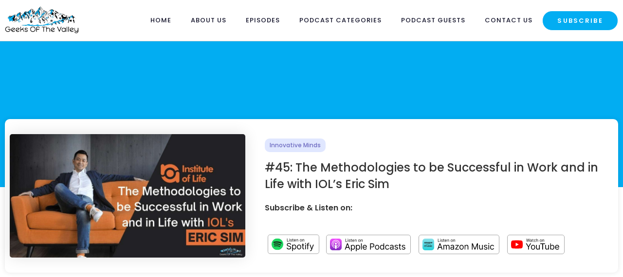

--- FILE ---
content_type: text/html; charset=UTF-8
request_url: https://geeksofthevalley.com/institute-of-life-eric-sim/
body_size: 26123
content:
<!doctype html>
<html lang="en-US">
<head><meta charset="UTF-8"><script>if(navigator.userAgent.match(/MSIE|Internet Explorer/i)||navigator.userAgent.match(/Trident\/7\..*?rv:11/i)){var href=document.location.href;if(!href.match(/[?&]nowprocket/)){if(href.indexOf("?")==-1){if(href.indexOf("#")==-1){document.location.href=href+"?nowprocket=1"}else{document.location.href=href.replace("#","?nowprocket=1#")}}else{if(href.indexOf("#")==-1){document.location.href=href+"&nowprocket=1"}else{document.location.href=href.replace("#","&nowprocket=1#")}}}}</script><script>class RocketLazyLoadScripts{constructor(){this.v="1.2.3",this.triggerEvents=["keydown","mousedown","mousemove","touchmove","touchstart","touchend","wheel"],this.userEventHandler=this._triggerListener.bind(this),this.touchStartHandler=this._onTouchStart.bind(this),this.touchMoveHandler=this._onTouchMove.bind(this),this.touchEndHandler=this._onTouchEnd.bind(this),this.clickHandler=this._onClick.bind(this),this.interceptedClicks=[],window.addEventListener("pageshow",t=>{this.persisted=t.persisted}),window.addEventListener("DOMContentLoaded",()=>{this._preconnect3rdParties()}),this.delayedScripts={normal:[],async:[],defer:[]},this.trash=[],this.allJQueries=[]}_addUserInteractionListener(t){if(document.hidden){t._triggerListener();return}this.triggerEvents.forEach(e=>window.addEventListener(e,t.userEventHandler,{passive:!0})),window.addEventListener("touchstart",t.touchStartHandler,{passive:!0}),window.addEventListener("mousedown",t.touchStartHandler),document.addEventListener("visibilitychange",t.userEventHandler)}_removeUserInteractionListener(){this.triggerEvents.forEach(t=>window.removeEventListener(t,this.userEventHandler,{passive:!0})),document.removeEventListener("visibilitychange",this.userEventHandler)}_onTouchStart(t){"HTML"!==t.target.tagName&&(window.addEventListener("touchend",this.touchEndHandler),window.addEventListener("mouseup",this.touchEndHandler),window.addEventListener("touchmove",this.touchMoveHandler,{passive:!0}),window.addEventListener("mousemove",this.touchMoveHandler),t.target.addEventListener("click",this.clickHandler),this._renameDOMAttribute(t.target,"onclick","rocket-onclick"),this._pendingClickStarted())}_onTouchMove(t){window.removeEventListener("touchend",this.touchEndHandler),window.removeEventListener("mouseup",this.touchEndHandler),window.removeEventListener("touchmove",this.touchMoveHandler,{passive:!0}),window.removeEventListener("mousemove",this.touchMoveHandler),t.target.removeEventListener("click",this.clickHandler),this._renameDOMAttribute(t.target,"rocket-onclick","onclick"),this._pendingClickFinished()}_onTouchEnd(t){window.removeEventListener("touchend",this.touchEndHandler),window.removeEventListener("mouseup",this.touchEndHandler),window.removeEventListener("touchmove",this.touchMoveHandler,{passive:!0}),window.removeEventListener("mousemove",this.touchMoveHandler)}_onClick(t){t.target.removeEventListener("click",this.clickHandler),this._renameDOMAttribute(t.target,"rocket-onclick","onclick"),this.interceptedClicks.push(t),t.preventDefault(),t.stopPropagation(),t.stopImmediatePropagation(),this._pendingClickFinished()}_replayClicks(){window.removeEventListener("touchstart",this.touchStartHandler,{passive:!0}),window.removeEventListener("mousedown",this.touchStartHandler),this.interceptedClicks.forEach(t=>{t.target.dispatchEvent(new MouseEvent("click",{view:t.view,bubbles:!0,cancelable:!0}))})}_waitForPendingClicks(){return new Promise(t=>{this._isClickPending?this._pendingClickFinished=t:t()})}_pendingClickStarted(){this._isClickPending=!0}_pendingClickFinished(){this._isClickPending=!1}_renameDOMAttribute(t,e,r){t.hasAttribute&&t.hasAttribute(e)&&(event.target.setAttribute(r,event.target.getAttribute(e)),event.target.removeAttribute(e))}_triggerListener(){this._removeUserInteractionListener(this),"loading"===document.readyState?document.addEventListener("DOMContentLoaded",this._loadEverythingNow.bind(this)):this._loadEverythingNow()}_preconnect3rdParties(){let t=[];document.querySelectorAll("script[type=rocketlazyloadscript]").forEach(e=>{if(e.hasAttribute("src")){let r=new URL(e.src).origin;r!==location.origin&&t.push({src:r,crossOrigin:e.crossOrigin||"module"===e.getAttribute("data-rocket-type")})}}),t=[...new Map(t.map(t=>[JSON.stringify(t),t])).values()],this._batchInjectResourceHints(t,"preconnect")}async _loadEverythingNow(){this.lastBreath=Date.now(),this._delayEventListeners(this),this._delayJQueryReady(this),this._handleDocumentWrite(),this._registerAllDelayedScripts(),this._preloadAllScripts(),await this._loadScriptsFromList(this.delayedScripts.normal),await this._loadScriptsFromList(this.delayedScripts.defer),await this._loadScriptsFromList(this.delayedScripts.async);try{await this._triggerDOMContentLoaded(),await this._triggerWindowLoad()}catch(t){console.error(t)}window.dispatchEvent(new Event("rocket-allScriptsLoaded")),this._waitForPendingClicks().then(()=>{this._replayClicks()}),this._emptyTrash()}_registerAllDelayedScripts(){document.querySelectorAll("script[type=rocketlazyloadscript]").forEach(t=>{t.hasAttribute("data-rocket-src")?t.hasAttribute("async")&&!1!==t.async?this.delayedScripts.async.push(t):t.hasAttribute("defer")&&!1!==t.defer||"module"===t.getAttribute("data-rocket-type")?this.delayedScripts.defer.push(t):this.delayedScripts.normal.push(t):this.delayedScripts.normal.push(t)})}async _transformScript(t){return new Promise((await this._littleBreath(),navigator.userAgent.indexOf("Firefox/")>0||""===navigator.vendor)?e=>{let r=document.createElement("script");[...t.attributes].forEach(t=>{let e=t.nodeName;"type"!==e&&("data-rocket-type"===e&&(e="type"),"data-rocket-src"===e&&(e="src"),r.setAttribute(e,t.nodeValue))}),t.text&&(r.text=t.text),r.hasAttribute("src")?(r.addEventListener("load",e),r.addEventListener("error",e)):(r.text=t.text,e());try{t.parentNode.replaceChild(r,t)}catch(i){e()}}:async e=>{function r(){t.setAttribute("data-rocket-status","failed"),e()}try{let i=t.getAttribute("data-rocket-type"),n=t.getAttribute("data-rocket-src");t.text,i?(t.type=i,t.removeAttribute("data-rocket-type")):t.removeAttribute("type"),t.addEventListener("load",function r(){t.setAttribute("data-rocket-status","executed"),e()}),t.addEventListener("error",r),n?(t.removeAttribute("data-rocket-src"),t.src=n):t.src="data:text/javascript;base64,"+window.btoa(unescape(encodeURIComponent(t.text)))}catch(s){r()}})}async _loadScriptsFromList(t){let e=t.shift();return e&&e.isConnected?(await this._transformScript(e),this._loadScriptsFromList(t)):Promise.resolve()}_preloadAllScripts(){this._batchInjectResourceHints([...this.delayedScripts.normal,...this.delayedScripts.defer,...this.delayedScripts.async],"preload")}_batchInjectResourceHints(t,e){var r=document.createDocumentFragment();t.forEach(t=>{let i=t.getAttribute&&t.getAttribute("data-rocket-src")||t.src;if(i){let n=document.createElement("link");n.href=i,n.rel=e,"preconnect"!==e&&(n.as="script"),t.getAttribute&&"module"===t.getAttribute("data-rocket-type")&&(n.crossOrigin=!0),t.crossOrigin&&(n.crossOrigin=t.crossOrigin),t.integrity&&(n.integrity=t.integrity),r.appendChild(n),this.trash.push(n)}}),document.head.appendChild(r)}_delayEventListeners(t){let e={};function r(t,r){!function t(r){!e[r]&&(e[r]={originalFunctions:{add:r.addEventListener,remove:r.removeEventListener},eventsToRewrite:[]},r.addEventListener=function(){arguments[0]=i(arguments[0]),e[r].originalFunctions.add.apply(r,arguments)},r.removeEventListener=function(){arguments[0]=i(arguments[0]),e[r].originalFunctions.remove.apply(r,arguments)});function i(t){return e[r].eventsToRewrite.indexOf(t)>=0?"rocket-"+t:t}}(t),e[t].eventsToRewrite.push(r)}function i(t,e){let r=t[e];Object.defineProperty(t,e,{get:()=>r||function(){},set(i){t["rocket"+e]=r=i}})}r(document,"DOMContentLoaded"),r(window,"DOMContentLoaded"),r(window,"load"),r(window,"pageshow"),r(document,"readystatechange"),i(document,"onreadystatechange"),i(window,"onload"),i(window,"onpageshow")}_delayJQueryReady(t){let e;function r(r){if(r&&r.fn&&!t.allJQueries.includes(r)){r.fn.ready=r.fn.init.prototype.ready=function(e){return t.domReadyFired?e.bind(document)(r):document.addEventListener("rocket-DOMContentLoaded",()=>e.bind(document)(r)),r([])};let i=r.fn.on;r.fn.on=r.fn.init.prototype.on=function(){if(this[0]===window){function t(t){return t.split(" ").map(t=>"load"===t||0===t.indexOf("load.")?"rocket-jquery-load":t).join(" ")}"string"==typeof arguments[0]||arguments[0]instanceof String?arguments[0]=t(arguments[0]):"object"==typeof arguments[0]&&Object.keys(arguments[0]).forEach(e=>{let r=arguments[0][e];delete arguments[0][e],arguments[0][t(e)]=r})}return i.apply(this,arguments),this},t.allJQueries.push(r)}e=r}r(window.jQuery),Object.defineProperty(window,"jQuery",{get:()=>e,set(t){r(t)}})}async _triggerDOMContentLoaded(){this.domReadyFired=!0,await this._littleBreath(),document.dispatchEvent(new Event("rocket-DOMContentLoaded")),await this._littleBreath(),window.dispatchEvent(new Event("rocket-DOMContentLoaded")),await this._littleBreath(),document.dispatchEvent(new Event("rocket-readystatechange")),await this._littleBreath(),document.rocketonreadystatechange&&document.rocketonreadystatechange()}async _triggerWindowLoad(){await this._littleBreath(),window.dispatchEvent(new Event("rocket-load")),await this._littleBreath(),window.rocketonload&&window.rocketonload(),await this._littleBreath(),this.allJQueries.forEach(t=>t(window).trigger("rocket-jquery-load")),await this._littleBreath();let t=new Event("rocket-pageshow");t.persisted=this.persisted,window.dispatchEvent(t),await this._littleBreath(),window.rocketonpageshow&&window.rocketonpageshow({persisted:this.persisted})}_handleDocumentWrite(){let t=new Map;document.write=document.writeln=function(e){let r=document.currentScript;r||console.error("WPRocket unable to document.write this: "+e);let i=document.createRange(),n=r.parentElement,s=t.get(r);void 0===s&&(s=r.nextSibling,t.set(r,s));let a=document.createDocumentFragment();i.setStart(a,0),a.appendChild(i.createContextualFragment(e)),n.insertBefore(a,s)}}async _littleBreath(){Date.now()-this.lastBreath>45&&(await this._requestAnimFrame(),this.lastBreath=Date.now())}async _requestAnimFrame(){return document.hidden?new Promise(t=>setTimeout(t)):new Promise(t=>requestAnimationFrame(t))}_emptyTrash(){this.trash.forEach(t=>t.remove())}static run(){let t=new RocketLazyLoadScripts;t._addUserInteractionListener(t)}}RocketLazyLoadScripts.run();</script>
	
	<meta name="viewport" content="width=device-width, initial-scale=1">
	<link rel="profile" href="https://gmpg.org/xfn/11">
	<meta name='robots' content='index, follow, max-image-preview:large, max-snippet:-1, max-video-preview:-1' />

	<!-- This site is optimized with the Yoast SEO plugin v26.8 - https://yoast.com/product/yoast-seo-wordpress/ -->
	<title>#45: The Methodologies to be Successful in Work and in Life with IOL&#039;s Eric Sim - Geeks of the Valley Podcast</title>
	<link rel="canonical" href="https://geeksofthevalley.com/institute-of-life-eric-sim/" />
	<meta property="og:locale" content="en_US" />
	<meta property="og:type" content="article" />
	<meta property="og:title" content="#45: The Methodologies to be Successful in Work and in Life with IOL&#039;s Eric Sim - Geeks of the Valley Podcast" />
	<meta property="og:description" content="With over 2 million followers on Linkedin, Eric Sim, CFA, is one the most followed thought leaders on career and life skills. Eric is the founder of Institute of Life (www.iol.life) whose mission is to train young professionals to be successful at work and in life." />
	<meta property="og:url" content="https://geeksofthevalley.com/institute-of-life-eric-sim/" />
	<meta property="og:site_name" content="Geeks of the Valley Podcast" />
	<meta property="article:published_time" content="2021-03-22T03:15:58+00:00" />
	<meta property="article:modified_time" content="2025-03-13T13:47:59+00:00" />
	<meta property="og:image" content="https://geeksofthevalley.com/wp-content/uploads/2021/03/12-2.jpg" />
	<meta property="og:image:width" content="1200" />
	<meta property="og:image:height" content="628" />
	<meta property="og:image:type" content="image/jpeg" />
	<meta name="author" content="wp.admin" />
	<meta name="twitter:card" content="summary_large_image" />
	<meta name="twitter:creator" content="@GOTVpodcast" />
	<meta name="twitter:site" content="@GOTVpodcast" />
	<meta name="twitter:label1" content="Written by" />
	<meta name="twitter:data1" content="wp.admin" />
	<meta name="twitter:label2" content="Est. reading time" />
	<meta name="twitter:data2" content="1 minute" />
	<script type="application/ld+json" class="yoast-schema-graph">{"@context":"https://schema.org","@graph":[{"@type":"Article","@id":"https://geeksofthevalley.com/institute-of-life-eric-sim/#article","isPartOf":{"@id":"https://geeksofthevalley.com/institute-of-life-eric-sim/"},"author":{"name":"wp.admin","@id":"https://geeksofthevalley.com/#/schema/person/40caf8d3040b721cc6237613420ee33d"},"headline":"#45: The Methodologies to be Successful in Work and in Life with IOL&#8217;s Eric Sim","datePublished":"2021-03-22T03:15:58+00:00","dateModified":"2025-03-13T13:47:59+00:00","mainEntityOfPage":{"@id":"https://geeksofthevalley.com/institute-of-life-eric-sim/"},"wordCount":144,"publisher":{"@id":"https://geeksofthevalley.com/#organization"},"image":{"@id":"https://geeksofthevalley.com/institute-of-life-eric-sim/#primaryimage"},"thumbnailUrl":"https://geeksofthevalley.com/wp-content/uploads/2021/03/12-2.jpg","articleSection":["Innovative Minds"],"inLanguage":"en-US"},{"@type":"WebPage","@id":"https://geeksofthevalley.com/institute-of-life-eric-sim/","url":"https://geeksofthevalley.com/institute-of-life-eric-sim/","name":"#45: The Methodologies to be Successful in Work and in Life with IOL's Eric Sim - Geeks of the Valley Podcast","isPartOf":{"@id":"https://geeksofthevalley.com/#website"},"primaryImageOfPage":{"@id":"https://geeksofthevalley.com/institute-of-life-eric-sim/#primaryimage"},"image":{"@id":"https://geeksofthevalley.com/institute-of-life-eric-sim/#primaryimage"},"thumbnailUrl":"https://geeksofthevalley.com/wp-content/uploads/2021/03/12-2.jpg","datePublished":"2021-03-22T03:15:58+00:00","dateModified":"2025-03-13T13:47:59+00:00","breadcrumb":{"@id":"https://geeksofthevalley.com/institute-of-life-eric-sim/#breadcrumb"},"inLanguage":"en-US","potentialAction":[{"@type":"ReadAction","target":["https://geeksofthevalley.com/institute-of-life-eric-sim/"]}]},{"@type":"ImageObject","inLanguage":"en-US","@id":"https://geeksofthevalley.com/institute-of-life-eric-sim/#primaryimage","url":"https://geeksofthevalley.com/wp-content/uploads/2021/03/12-2.jpg","contentUrl":"https://geeksofthevalley.com/wp-content/uploads/2021/03/12-2.jpg","width":1200,"height":628,"caption":"institute of life Eric Sim"},{"@type":"BreadcrumbList","@id":"https://geeksofthevalley.com/institute-of-life-eric-sim/#breadcrumb","itemListElement":[{"@type":"ListItem","position":1,"name":"Home","item":"https://geeksofthevalley.com/"},{"@type":"ListItem","position":2,"name":"#45: The Methodologies to be Successful in Work and in Life with IOL&#8217;s Eric Sim"}]},{"@type":"WebSite","@id":"https://geeksofthevalley.com/#website","url":"https://geeksofthevalley.com/","name":"Geeks of the Valley Podcast","description":"","publisher":{"@id":"https://geeksofthevalley.com/#organization"},"potentialAction":[{"@type":"SearchAction","target":{"@type":"EntryPoint","urlTemplate":"https://geeksofthevalley.com/?s={search_term_string}"},"query-input":{"@type":"PropertyValueSpecification","valueRequired":true,"valueName":"search_term_string"}}],"inLanguage":"en-US"},{"@type":"Organization","@id":"https://geeksofthevalley.com/#organization","name":"Geeks of the Valley Podcast","url":"https://geeksofthevalley.com/","logo":{"@type":"ImageObject","inLanguage":"en-US","@id":"https://geeksofthevalley.com/#/schema/logo/image/","url":"https://geeksofthevalley.com/wp-content/uploads/2023/02/image1-removebg-preview.png.webp","contentUrl":"https://geeksofthevalley.com/wp-content/uploads/2023/02/image1-removebg-preview.png.webp","width":577,"height":193,"caption":"Geeks of the Valley Podcast"},"image":{"@id":"https://geeksofthevalley.com/#/schema/logo/image/"},"sameAs":["https://x.com/GOTVpodcast","https://www.linkedin.com/company/26485928/"]},{"@type":"Person","@id":"https://geeksofthevalley.com/#/schema/person/40caf8d3040b721cc6237613420ee33d","name":"wp.admin","image":{"@type":"ImageObject","inLanguage":"en-US","@id":"https://geeksofthevalley.com/#/schema/person/image/","url":"https://secure.gravatar.com/avatar/7a677aee5f7beb2d0af010e7919b5dda728c544c4da93d0ae80149fb06c487fa?s=96&d=mm&r=g","contentUrl":"https://secure.gravatar.com/avatar/7a677aee5f7beb2d0af010e7919b5dda728c544c4da93d0ae80149fb06c487fa?s=96&d=mm&r=g","caption":"wp.admin"},"sameAs":["https://geeksofthevalley.com"],"url":"https://geeksofthevalley.com/author/wp-admin/"}]}</script>
	<!-- / Yoast SEO plugin. -->


<link rel='dns-prefetch' href='//hcaptcha.com' />

<link rel="alternate" type="application/rss+xml" title="Geeks of the Valley Podcast &raquo; Feed" href="https://geeksofthevalley.com/feed/" />
<link rel="alternate" type="application/rss+xml" title="Geeks of the Valley Podcast &raquo; Comments Feed" href="https://geeksofthevalley.com/comments/feed/" />
<link rel="alternate" type="application/rss+xml" title="Geeks of the Valley Podcast &raquo; #45: The Methodologies to be Successful in Work and in Life with IOL&#8217;s Eric Sim Comments Feed" href="https://geeksofthevalley.com/institute-of-life-eric-sim/feed/" />
<link rel="alternate" title="oEmbed (JSON)" type="application/json+oembed" href="https://geeksofthevalley.com/wp-json/oembed/1.0/embed?url=https%3A%2F%2Fgeeksofthevalley.com%2Finstitute-of-life-eric-sim%2F" />
<link rel="alternate" title="oEmbed (XML)" type="text/xml+oembed" href="https://geeksofthevalley.com/wp-json/oembed/1.0/embed?url=https%3A%2F%2Fgeeksofthevalley.com%2Finstitute-of-life-eric-sim%2F&#038;format=xml" />
		<!-- This site uses the Google Analytics by MonsterInsights plugin v9.11.1 - Using Analytics tracking - https://www.monsterinsights.com/ -->
							<script type="rocketlazyloadscript" data-rocket-src="//www.googletagmanager.com/gtag/js?id=G-MCKCWZJHD9"  data-cfasync="false" data-wpfc-render="false" async></script>
			<script type="rocketlazyloadscript" data-cfasync="false" data-wpfc-render="false">
				var mi_version = '9.11.1';
				var mi_track_user = true;
				var mi_no_track_reason = '';
								var MonsterInsightsDefaultLocations = {"page_location":"https:\/\/geeksofthevalley.com\/institute-of-life-eric-sim\/"};
								if ( typeof MonsterInsightsPrivacyGuardFilter === 'function' ) {
					var MonsterInsightsLocations = (typeof MonsterInsightsExcludeQuery === 'object') ? MonsterInsightsPrivacyGuardFilter( MonsterInsightsExcludeQuery ) : MonsterInsightsPrivacyGuardFilter( MonsterInsightsDefaultLocations );
				} else {
					var MonsterInsightsLocations = (typeof MonsterInsightsExcludeQuery === 'object') ? MonsterInsightsExcludeQuery : MonsterInsightsDefaultLocations;
				}

								var disableStrs = [
										'ga-disable-G-MCKCWZJHD9',
									];

				/* Function to detect opted out users */
				function __gtagTrackerIsOptedOut() {
					for (var index = 0; index < disableStrs.length; index++) {
						if (document.cookie.indexOf(disableStrs[index] + '=true') > -1) {
							return true;
						}
					}

					return false;
				}

				/* Disable tracking if the opt-out cookie exists. */
				if (__gtagTrackerIsOptedOut()) {
					for (var index = 0; index < disableStrs.length; index++) {
						window[disableStrs[index]] = true;
					}
				}

				/* Opt-out function */
				function __gtagTrackerOptout() {
					for (var index = 0; index < disableStrs.length; index++) {
						document.cookie = disableStrs[index] + '=true; expires=Thu, 31 Dec 2099 23:59:59 UTC; path=/';
						window[disableStrs[index]] = true;
					}
				}

				if ('undefined' === typeof gaOptout) {
					function gaOptout() {
						__gtagTrackerOptout();
					}
				}
								window.dataLayer = window.dataLayer || [];

				window.MonsterInsightsDualTracker = {
					helpers: {},
					trackers: {},
				};
				if (mi_track_user) {
					function __gtagDataLayer() {
						dataLayer.push(arguments);
					}

					function __gtagTracker(type, name, parameters) {
						if (!parameters) {
							parameters = {};
						}

						if (parameters.send_to) {
							__gtagDataLayer.apply(null, arguments);
							return;
						}

						if (type === 'event') {
														parameters.send_to = monsterinsights_frontend.v4_id;
							var hookName = name;
							if (typeof parameters['event_category'] !== 'undefined') {
								hookName = parameters['event_category'] + ':' + name;
							}

							if (typeof MonsterInsightsDualTracker.trackers[hookName] !== 'undefined') {
								MonsterInsightsDualTracker.trackers[hookName](parameters);
							} else {
								__gtagDataLayer('event', name, parameters);
							}
							
						} else {
							__gtagDataLayer.apply(null, arguments);
						}
					}

					__gtagTracker('js', new Date());
					__gtagTracker('set', {
						'developer_id.dZGIzZG': true,
											});
					if ( MonsterInsightsLocations.page_location ) {
						__gtagTracker('set', MonsterInsightsLocations);
					}
										__gtagTracker('config', 'G-MCKCWZJHD9', {"forceSSL":"true","link_attribution":"true"} );
										window.gtag = __gtagTracker;										(function () {
						/* https://developers.google.com/analytics/devguides/collection/analyticsjs/ */
						/* ga and __gaTracker compatibility shim. */
						var noopfn = function () {
							return null;
						};
						var newtracker = function () {
							return new Tracker();
						};
						var Tracker = function () {
							return null;
						};
						var p = Tracker.prototype;
						p.get = noopfn;
						p.set = noopfn;
						p.send = function () {
							var args = Array.prototype.slice.call(arguments);
							args.unshift('send');
							__gaTracker.apply(null, args);
						};
						var __gaTracker = function () {
							var len = arguments.length;
							if (len === 0) {
								return;
							}
							var f = arguments[len - 1];
							if (typeof f !== 'object' || f === null || typeof f.hitCallback !== 'function') {
								if ('send' === arguments[0]) {
									var hitConverted, hitObject = false, action;
									if ('event' === arguments[1]) {
										if ('undefined' !== typeof arguments[3]) {
											hitObject = {
												'eventAction': arguments[3],
												'eventCategory': arguments[2],
												'eventLabel': arguments[4],
												'value': arguments[5] ? arguments[5] : 1,
											}
										}
									}
									if ('pageview' === arguments[1]) {
										if ('undefined' !== typeof arguments[2]) {
											hitObject = {
												'eventAction': 'page_view',
												'page_path': arguments[2],
											}
										}
									}
									if (typeof arguments[2] === 'object') {
										hitObject = arguments[2];
									}
									if (typeof arguments[5] === 'object') {
										Object.assign(hitObject, arguments[5]);
									}
									if ('undefined' !== typeof arguments[1].hitType) {
										hitObject = arguments[1];
										if ('pageview' === hitObject.hitType) {
											hitObject.eventAction = 'page_view';
										}
									}
									if (hitObject) {
										action = 'timing' === arguments[1].hitType ? 'timing_complete' : hitObject.eventAction;
										hitConverted = mapArgs(hitObject);
										__gtagTracker('event', action, hitConverted);
									}
								}
								return;
							}

							function mapArgs(args) {
								var arg, hit = {};
								var gaMap = {
									'eventCategory': 'event_category',
									'eventAction': 'event_action',
									'eventLabel': 'event_label',
									'eventValue': 'event_value',
									'nonInteraction': 'non_interaction',
									'timingCategory': 'event_category',
									'timingVar': 'name',
									'timingValue': 'value',
									'timingLabel': 'event_label',
									'page': 'page_path',
									'location': 'page_location',
									'title': 'page_title',
									'referrer' : 'page_referrer',
								};
								for (arg in args) {
																		if (!(!args.hasOwnProperty(arg) || !gaMap.hasOwnProperty(arg))) {
										hit[gaMap[arg]] = args[arg];
									} else {
										hit[arg] = args[arg];
									}
								}
								return hit;
							}

							try {
								f.hitCallback();
							} catch (ex) {
							}
						};
						__gaTracker.create = newtracker;
						__gaTracker.getByName = newtracker;
						__gaTracker.getAll = function () {
							return [];
						};
						__gaTracker.remove = noopfn;
						__gaTracker.loaded = true;
						window['__gaTracker'] = __gaTracker;
					})();
									} else {
										console.log("");
					(function () {
						function __gtagTracker() {
							return null;
						}

						window['__gtagTracker'] = __gtagTracker;
						window['gtag'] = __gtagTracker;
					})();
									}
			</script>
							<!-- / Google Analytics by MonsterInsights -->
		<style id='wp-img-auto-sizes-contain-inline-css'>
img:is([sizes=auto i],[sizes^="auto," i]){contain-intrinsic-size:3000px 1500px}
/*# sourceURL=wp-img-auto-sizes-contain-inline-css */
</style>
<style id='wp-emoji-styles-inline-css'>

	img.wp-smiley, img.emoji {
		display: inline !important;
		border: none !important;
		box-shadow: none !important;
		height: 1em !important;
		width: 1em !important;
		margin: 0 0.07em !important;
		vertical-align: -0.1em !important;
		background: none !important;
		padding: 0 !important;
	}
/*# sourceURL=wp-emoji-styles-inline-css */
</style>
<link rel='stylesheet' id='wp-block-library-css' href='https://geeksofthevalley.com/wp-includes/css/dist/block-library/style.min.css?ver=6.9' media='all' />
<style id='global-styles-inline-css'>
:root{--wp--preset--aspect-ratio--square: 1;--wp--preset--aspect-ratio--4-3: 4/3;--wp--preset--aspect-ratio--3-4: 3/4;--wp--preset--aspect-ratio--3-2: 3/2;--wp--preset--aspect-ratio--2-3: 2/3;--wp--preset--aspect-ratio--16-9: 16/9;--wp--preset--aspect-ratio--9-16: 9/16;--wp--preset--color--black: #000000;--wp--preset--color--cyan-bluish-gray: #abb8c3;--wp--preset--color--white: #ffffff;--wp--preset--color--pale-pink: #f78da7;--wp--preset--color--vivid-red: #cf2e2e;--wp--preset--color--luminous-vivid-orange: #ff6900;--wp--preset--color--luminous-vivid-amber: #fcb900;--wp--preset--color--light-green-cyan: #7bdcb5;--wp--preset--color--vivid-green-cyan: #00d084;--wp--preset--color--pale-cyan-blue: #8ed1fc;--wp--preset--color--vivid-cyan-blue: #0693e3;--wp--preset--color--vivid-purple: #9b51e0;--wp--preset--gradient--vivid-cyan-blue-to-vivid-purple: linear-gradient(135deg,rgb(6,147,227) 0%,rgb(155,81,224) 100%);--wp--preset--gradient--light-green-cyan-to-vivid-green-cyan: linear-gradient(135deg,rgb(122,220,180) 0%,rgb(0,208,130) 100%);--wp--preset--gradient--luminous-vivid-amber-to-luminous-vivid-orange: linear-gradient(135deg,rgb(252,185,0) 0%,rgb(255,105,0) 100%);--wp--preset--gradient--luminous-vivid-orange-to-vivid-red: linear-gradient(135deg,rgb(255,105,0) 0%,rgb(207,46,46) 100%);--wp--preset--gradient--very-light-gray-to-cyan-bluish-gray: linear-gradient(135deg,rgb(238,238,238) 0%,rgb(169,184,195) 100%);--wp--preset--gradient--cool-to-warm-spectrum: linear-gradient(135deg,rgb(74,234,220) 0%,rgb(151,120,209) 20%,rgb(207,42,186) 40%,rgb(238,44,130) 60%,rgb(251,105,98) 80%,rgb(254,248,76) 100%);--wp--preset--gradient--blush-light-purple: linear-gradient(135deg,rgb(255,206,236) 0%,rgb(152,150,240) 100%);--wp--preset--gradient--blush-bordeaux: linear-gradient(135deg,rgb(254,205,165) 0%,rgb(254,45,45) 50%,rgb(107,0,62) 100%);--wp--preset--gradient--luminous-dusk: linear-gradient(135deg,rgb(255,203,112) 0%,rgb(199,81,192) 50%,rgb(65,88,208) 100%);--wp--preset--gradient--pale-ocean: linear-gradient(135deg,rgb(255,245,203) 0%,rgb(182,227,212) 50%,rgb(51,167,181) 100%);--wp--preset--gradient--electric-grass: linear-gradient(135deg,rgb(202,248,128) 0%,rgb(113,206,126) 100%);--wp--preset--gradient--midnight: linear-gradient(135deg,rgb(2,3,129) 0%,rgb(40,116,252) 100%);--wp--preset--font-size--small: 13px;--wp--preset--font-size--medium: 20px;--wp--preset--font-size--large: 36px;--wp--preset--font-size--x-large: 42px;--wp--preset--spacing--20: 0.44rem;--wp--preset--spacing--30: 0.67rem;--wp--preset--spacing--40: 1rem;--wp--preset--spacing--50: 1.5rem;--wp--preset--spacing--60: 2.25rem;--wp--preset--spacing--70: 3.38rem;--wp--preset--spacing--80: 5.06rem;--wp--preset--shadow--natural: 6px 6px 9px rgba(0, 0, 0, 0.2);--wp--preset--shadow--deep: 12px 12px 50px rgba(0, 0, 0, 0.4);--wp--preset--shadow--sharp: 6px 6px 0px rgba(0, 0, 0, 0.2);--wp--preset--shadow--outlined: 6px 6px 0px -3px rgb(255, 255, 255), 6px 6px rgb(0, 0, 0);--wp--preset--shadow--crisp: 6px 6px 0px rgb(0, 0, 0);}:root { --wp--style--global--content-size: 800px;--wp--style--global--wide-size: 1200px; }:where(body) { margin: 0; }.wp-site-blocks > .alignleft { float: left; margin-right: 2em; }.wp-site-blocks > .alignright { float: right; margin-left: 2em; }.wp-site-blocks > .aligncenter { justify-content: center; margin-left: auto; margin-right: auto; }:where(.wp-site-blocks) > * { margin-block-start: 24px; margin-block-end: 0; }:where(.wp-site-blocks) > :first-child { margin-block-start: 0; }:where(.wp-site-blocks) > :last-child { margin-block-end: 0; }:root { --wp--style--block-gap: 24px; }:root :where(.is-layout-flow) > :first-child{margin-block-start: 0;}:root :where(.is-layout-flow) > :last-child{margin-block-end: 0;}:root :where(.is-layout-flow) > *{margin-block-start: 24px;margin-block-end: 0;}:root :where(.is-layout-constrained) > :first-child{margin-block-start: 0;}:root :where(.is-layout-constrained) > :last-child{margin-block-end: 0;}:root :where(.is-layout-constrained) > *{margin-block-start: 24px;margin-block-end: 0;}:root :where(.is-layout-flex){gap: 24px;}:root :where(.is-layout-grid){gap: 24px;}.is-layout-flow > .alignleft{float: left;margin-inline-start: 0;margin-inline-end: 2em;}.is-layout-flow > .alignright{float: right;margin-inline-start: 2em;margin-inline-end: 0;}.is-layout-flow > .aligncenter{margin-left: auto !important;margin-right: auto !important;}.is-layout-constrained > .alignleft{float: left;margin-inline-start: 0;margin-inline-end: 2em;}.is-layout-constrained > .alignright{float: right;margin-inline-start: 2em;margin-inline-end: 0;}.is-layout-constrained > .aligncenter{margin-left: auto !important;margin-right: auto !important;}.is-layout-constrained > :where(:not(.alignleft):not(.alignright):not(.alignfull)){max-width: var(--wp--style--global--content-size);margin-left: auto !important;margin-right: auto !important;}.is-layout-constrained > .alignwide{max-width: var(--wp--style--global--wide-size);}body .is-layout-flex{display: flex;}.is-layout-flex{flex-wrap: wrap;align-items: center;}.is-layout-flex > :is(*, div){margin: 0;}body .is-layout-grid{display: grid;}.is-layout-grid > :is(*, div){margin: 0;}body{padding-top: 0px;padding-right: 0px;padding-bottom: 0px;padding-left: 0px;}a:where(:not(.wp-element-button)){text-decoration: underline;}:root :where(.wp-element-button, .wp-block-button__link){background-color: #32373c;border-width: 0;color: #fff;font-family: inherit;font-size: inherit;font-style: inherit;font-weight: inherit;letter-spacing: inherit;line-height: inherit;padding-top: calc(0.667em + 2px);padding-right: calc(1.333em + 2px);padding-bottom: calc(0.667em + 2px);padding-left: calc(1.333em + 2px);text-decoration: none;text-transform: inherit;}.has-black-color{color: var(--wp--preset--color--black) !important;}.has-cyan-bluish-gray-color{color: var(--wp--preset--color--cyan-bluish-gray) !important;}.has-white-color{color: var(--wp--preset--color--white) !important;}.has-pale-pink-color{color: var(--wp--preset--color--pale-pink) !important;}.has-vivid-red-color{color: var(--wp--preset--color--vivid-red) !important;}.has-luminous-vivid-orange-color{color: var(--wp--preset--color--luminous-vivid-orange) !important;}.has-luminous-vivid-amber-color{color: var(--wp--preset--color--luminous-vivid-amber) !important;}.has-light-green-cyan-color{color: var(--wp--preset--color--light-green-cyan) !important;}.has-vivid-green-cyan-color{color: var(--wp--preset--color--vivid-green-cyan) !important;}.has-pale-cyan-blue-color{color: var(--wp--preset--color--pale-cyan-blue) !important;}.has-vivid-cyan-blue-color{color: var(--wp--preset--color--vivid-cyan-blue) !important;}.has-vivid-purple-color{color: var(--wp--preset--color--vivid-purple) !important;}.has-black-background-color{background-color: var(--wp--preset--color--black) !important;}.has-cyan-bluish-gray-background-color{background-color: var(--wp--preset--color--cyan-bluish-gray) !important;}.has-white-background-color{background-color: var(--wp--preset--color--white) !important;}.has-pale-pink-background-color{background-color: var(--wp--preset--color--pale-pink) !important;}.has-vivid-red-background-color{background-color: var(--wp--preset--color--vivid-red) !important;}.has-luminous-vivid-orange-background-color{background-color: var(--wp--preset--color--luminous-vivid-orange) !important;}.has-luminous-vivid-amber-background-color{background-color: var(--wp--preset--color--luminous-vivid-amber) !important;}.has-light-green-cyan-background-color{background-color: var(--wp--preset--color--light-green-cyan) !important;}.has-vivid-green-cyan-background-color{background-color: var(--wp--preset--color--vivid-green-cyan) !important;}.has-pale-cyan-blue-background-color{background-color: var(--wp--preset--color--pale-cyan-blue) !important;}.has-vivid-cyan-blue-background-color{background-color: var(--wp--preset--color--vivid-cyan-blue) !important;}.has-vivid-purple-background-color{background-color: var(--wp--preset--color--vivid-purple) !important;}.has-black-border-color{border-color: var(--wp--preset--color--black) !important;}.has-cyan-bluish-gray-border-color{border-color: var(--wp--preset--color--cyan-bluish-gray) !important;}.has-white-border-color{border-color: var(--wp--preset--color--white) !important;}.has-pale-pink-border-color{border-color: var(--wp--preset--color--pale-pink) !important;}.has-vivid-red-border-color{border-color: var(--wp--preset--color--vivid-red) !important;}.has-luminous-vivid-orange-border-color{border-color: var(--wp--preset--color--luminous-vivid-orange) !important;}.has-luminous-vivid-amber-border-color{border-color: var(--wp--preset--color--luminous-vivid-amber) !important;}.has-light-green-cyan-border-color{border-color: var(--wp--preset--color--light-green-cyan) !important;}.has-vivid-green-cyan-border-color{border-color: var(--wp--preset--color--vivid-green-cyan) !important;}.has-pale-cyan-blue-border-color{border-color: var(--wp--preset--color--pale-cyan-blue) !important;}.has-vivid-cyan-blue-border-color{border-color: var(--wp--preset--color--vivid-cyan-blue) !important;}.has-vivid-purple-border-color{border-color: var(--wp--preset--color--vivid-purple) !important;}.has-vivid-cyan-blue-to-vivid-purple-gradient-background{background: var(--wp--preset--gradient--vivid-cyan-blue-to-vivid-purple) !important;}.has-light-green-cyan-to-vivid-green-cyan-gradient-background{background: var(--wp--preset--gradient--light-green-cyan-to-vivid-green-cyan) !important;}.has-luminous-vivid-amber-to-luminous-vivid-orange-gradient-background{background: var(--wp--preset--gradient--luminous-vivid-amber-to-luminous-vivid-orange) !important;}.has-luminous-vivid-orange-to-vivid-red-gradient-background{background: var(--wp--preset--gradient--luminous-vivid-orange-to-vivid-red) !important;}.has-very-light-gray-to-cyan-bluish-gray-gradient-background{background: var(--wp--preset--gradient--very-light-gray-to-cyan-bluish-gray) !important;}.has-cool-to-warm-spectrum-gradient-background{background: var(--wp--preset--gradient--cool-to-warm-spectrum) !important;}.has-blush-light-purple-gradient-background{background: var(--wp--preset--gradient--blush-light-purple) !important;}.has-blush-bordeaux-gradient-background{background: var(--wp--preset--gradient--blush-bordeaux) !important;}.has-luminous-dusk-gradient-background{background: var(--wp--preset--gradient--luminous-dusk) !important;}.has-pale-ocean-gradient-background{background: var(--wp--preset--gradient--pale-ocean) !important;}.has-electric-grass-gradient-background{background: var(--wp--preset--gradient--electric-grass) !important;}.has-midnight-gradient-background{background: var(--wp--preset--gradient--midnight) !important;}.has-small-font-size{font-size: var(--wp--preset--font-size--small) !important;}.has-medium-font-size{font-size: var(--wp--preset--font-size--medium) !important;}.has-large-font-size{font-size: var(--wp--preset--font-size--large) !important;}.has-x-large-font-size{font-size: var(--wp--preset--font-size--x-large) !important;}
:root :where(.wp-block-pullquote){font-size: 1.5em;line-height: 1.6;}
/*# sourceURL=global-styles-inline-css */
</style>
<link rel='stylesheet' id='hello-elementor-css' href='https://geeksofthevalley.com/wp-content/themes/hello-elementor/style.min.css?ver=3.3.0' media='all' />
<link rel='stylesheet' id='hello-elementor-theme-style-css' href='https://geeksofthevalley.com/wp-content/themes/hello-elementor/theme.min.css?ver=3.3.0' media='all' />
<link rel='stylesheet' id='hello-elementor-header-footer-css' href='https://geeksofthevalley.com/wp-content/themes/hello-elementor/header-footer.min.css?ver=3.3.0' media='all' />
<link rel='stylesheet' id='elementor-frontend-css' href='https://geeksofthevalley.com/wp-content/plugins/elementor/assets/css/frontend.min.css?ver=3.34.2' media='all' />
<link rel='stylesheet' id='elementor-post-1271-css' href='https://geeksofthevalley.com/wp-content/uploads/elementor/css/post-1271.css?ver=1768925441' media='all' />
<link rel='stylesheet' id='widget-image-css' href='https://geeksofthevalley.com/wp-content/plugins/elementor/assets/css/widget-image.min.css?ver=3.34.2' media='all' />
<link rel='stylesheet' id='widget-nav-menu-css' href='https://geeksofthevalley.com/wp-content/plugins/elementor-pro/assets/css/widget-nav-menu.min.css?ver=3.34.0' media='all' />
<link rel='stylesheet' id='e-animation-fadeIn-css' href='https://geeksofthevalley.com/wp-content/plugins/elementor/assets/lib/animations/styles/fadeIn.min.css?ver=3.34.2' media='all' />
<link rel='stylesheet' id='widget-heading-css' href='https://geeksofthevalley.com/wp-content/plugins/elementor/assets/css/widget-heading.min.css?ver=3.34.2' media='all' />
<link rel='stylesheet' id='widget-icon-list-css' href='https://geeksofthevalley.com/wp-content/plugins/elementor/assets/css/widget-icon-list.min.css?ver=3.34.2' media='all' />
<link rel='stylesheet' id='widget-social-icons-css' href='https://geeksofthevalley.com/wp-content/plugins/elementor/assets/css/widget-social-icons.min.css?ver=3.34.2' media='all' />
<link rel='stylesheet' id='e-apple-webkit-css' href='https://geeksofthevalley.com/wp-content/plugins/elementor/assets/css/conditionals/apple-webkit.min.css?ver=3.34.2' media='all' />
<link rel='stylesheet' id='widget-post-info-css' href='https://geeksofthevalley.com/wp-content/plugins/elementor-pro/assets/css/widget-post-info.min.css?ver=3.34.0' media='all' />
<link rel='stylesheet' id='elementor-icons-shared-0-css' href='https://geeksofthevalley.com/wp-content/plugins/elementor/assets/lib/font-awesome/css/fontawesome.min.css?ver=5.15.3' media='all' />
<link data-minify="1" rel='stylesheet' id='elementor-icons-fa-regular-css' href='https://geeksofthevalley.com/wp-content/cache/min/1/wp-content/plugins/elementor/assets/lib/font-awesome/css/regular.min.css?ver=1768925443' media='all' />
<link data-minify="1" rel='stylesheet' id='elementor-icons-fa-solid-css' href='https://geeksofthevalley.com/wp-content/cache/min/1/wp-content/plugins/elementor/assets/lib/font-awesome/css/solid.min.css?ver=1768925443' media='all' />
<link rel='stylesheet' id='e-animation-grow-css' href='https://geeksofthevalley.com/wp-content/plugins/elementor/assets/lib/animations/styles/e-animation-grow.min.css?ver=3.34.2' media='all' />
<link rel='stylesheet' id='widget-spacer-css' href='https://geeksofthevalley.com/wp-content/plugins/elementor/assets/css/widget-spacer.min.css?ver=3.34.2' media='all' />
<link rel='stylesheet' id='widget-loop-common-css' href='https://geeksofthevalley.com/wp-content/plugins/elementor-pro/assets/css/widget-loop-common.min.css?ver=3.34.0' media='all' />
<link rel='stylesheet' id='widget-loop-grid-css' href='https://geeksofthevalley.com/wp-content/plugins/elementor-pro/assets/css/widget-loop-grid.min.css?ver=3.34.0' media='all' />
<link rel='stylesheet' id='e-animation-float-css' href='https://geeksofthevalley.com/wp-content/plugins/elementor/assets/lib/animations/styles/e-animation-float.min.css?ver=3.34.2' media='all' />
<link rel='stylesheet' id='widget-form-css' href='https://geeksofthevalley.com/wp-content/plugins/elementor-pro/assets/css/widget-form.min.css?ver=3.34.0' media='all' />
<link rel='stylesheet' id='e-popup-css' href='https://geeksofthevalley.com/wp-content/plugins/elementor-pro/assets/css/conditionals/popup.min.css?ver=3.34.0' media='all' />
<link data-minify="1" rel='stylesheet' id='elementor-icons-css' href='https://geeksofthevalley.com/wp-content/cache/min/1/wp-content/plugins/elementor/assets/lib/eicons/css/elementor-icons.min.css?ver=1768925443' media='all' />
<link rel='stylesheet' id='elementor-post-6211-css' href='https://geeksofthevalley.com/wp-content/uploads/elementor/css/post-6211.css?ver=1768925442' media='all' />
<link rel='stylesheet' id='elementor-post-6296-css' href='https://geeksofthevalley.com/wp-content/uploads/elementor/css/post-6296.css?ver=1768925442' media='all' />
<link rel='stylesheet' id='elementor-post-6031-css' href='https://geeksofthevalley.com/wp-content/uploads/elementor/css/post-6031.css?ver=1768926257' media='all' />
<link rel='stylesheet' id='elementor-post-6409-css' href='https://geeksofthevalley.com/wp-content/uploads/elementor/css/post-6409.css?ver=1768925442' media='all' />
<link data-minify="1" rel='stylesheet' id='elementor-gf-local-poppins-css' href='https://geeksofthevalley.com/wp-content/cache/min/1/wp-content/uploads/elementor/google-fonts/css/poppins.css?ver=1768925443' media='all' />
<link data-minify="1" rel='stylesheet' id='elementor-gf-local-opensans-css' href='https://geeksofthevalley.com/wp-content/cache/min/1/wp-content/uploads/elementor/google-fonts/css/opensans.css?ver=1768925443' media='all' />
<link data-minify="1" rel='stylesheet' id='elementor-icons-fa-brands-css' href='https://geeksofthevalley.com/wp-content/cache/min/1/wp-content/plugins/elementor/assets/lib/font-awesome/css/brands.min.css?ver=1768925443' media='all' />
<script type="rocketlazyloadscript" data-rocket-src="https://geeksofthevalley.com/wp-content/plugins/google-analytics-for-wordpress/assets/js/frontend-gtag.min.js?ver=9.11.1" id="monsterinsights-frontend-script-js" async data-wp-strategy="async"></script>
<script data-cfasync="false" data-wpfc-render="false" id='monsterinsights-frontend-script-js-extra'>var monsterinsights_frontend = {"js_events_tracking":"true","download_extensions":"doc,pdf,ppt,zip,xls,docx,pptx,xlsx","inbound_paths":"[{\"path\":\"\\\/go\\\/\",\"label\":\"affiliate\"},{\"path\":\"\\\/recommend\\\/\",\"label\":\"affiliate\"}]","home_url":"https:\/\/geeksofthevalley.com","hash_tracking":"false","v4_id":"G-MCKCWZJHD9"};</script>
<script type="rocketlazyloadscript" data-rocket-src="https://geeksofthevalley.com/wp-content/plugins/elementor-pro/assets/js/page-transitions.min.js?ver=3.34.0" id="page-transitions-js" defer></script>
<script type="rocketlazyloadscript" data-rocket-src="https://geeksofthevalley.com/wp-includes/js/jquery/jquery.min.js?ver=3.7.1" id="jquery-core-js" defer></script>
<script type="rocketlazyloadscript" data-rocket-src="https://geeksofthevalley.com/wp-includes/js/jquery/jquery-migrate.min.js?ver=3.4.1" id="jquery-migrate-js" defer></script>
<link rel="https://api.w.org/" href="https://geeksofthevalley.com/wp-json/" /><link rel="alternate" title="JSON" type="application/json" href="https://geeksofthevalley.com/wp-json/wp/v2/posts/3741" /><link rel="EditURI" type="application/rsd+xml" title="RSD" href="https://geeksofthevalley.com/xmlrpc.php?rsd" />
<link rel='shortlink' href='https://geeksofthevalley.com/?p=3741' />
<style>
.h-captcha{position:relative;display:block;margin-bottom:2rem;padding:0;clear:both}.h-captcha[data-size="normal"]{width:302px;height:76px}.h-captcha[data-size="compact"]{width:158px;height:138px}.h-captcha[data-size="invisible"]{display:none}.h-captcha iframe{z-index:1}.h-captcha::before{content:"";display:block;position:absolute;top:0;left:0;background:url(https://geeksofthevalley.com/wp-content/plugins/hcaptcha-for-forms-and-more/assets/images/hcaptcha-div-logo.svg) no-repeat;border:1px solid #fff0;border-radius:4px;box-sizing:border-box}.h-captcha::after{content:"The hCaptcha loading is delayed until user interaction.";font-family:-apple-system,system-ui,BlinkMacSystemFont,"Segoe UI",Roboto,Oxygen,Ubuntu,"Helvetica Neue",Arial,sans-serif;font-size:10px;font-weight:500;position:absolute;top:0;bottom:0;left:0;right:0;box-sizing:border-box;color:#bf1722;opacity:0}.h-captcha:not(:has(iframe))::after{animation:hcap-msg-fade-in .3s ease forwards;animation-delay:2s}.h-captcha:has(iframe)::after{animation:none;opacity:0}@keyframes hcap-msg-fade-in{to{opacity:1}}.h-captcha[data-size="normal"]::before{width:302px;height:76px;background-position:93.8% 28%}.h-captcha[data-size="normal"]::after{width:302px;height:76px;display:flex;flex-wrap:wrap;align-content:center;line-height:normal;padding:0 75px 0 10px}.h-captcha[data-size="compact"]::before{width:158px;height:138px;background-position:49.9% 78.8%}.h-captcha[data-size="compact"]::after{width:158px;height:138px;text-align:center;line-height:normal;padding:24px 10px 10px 10px}.h-captcha[data-theme="light"]::before,body.is-light-theme .h-captcha[data-theme="auto"]::before,.h-captcha[data-theme="auto"]::before{background-color:#fafafa;border:1px solid #e0e0e0}.h-captcha[data-theme="dark"]::before,body.is-dark-theme .h-captcha[data-theme="auto"]::before,html.wp-dark-mode-active .h-captcha[data-theme="auto"]::before,html.drdt-dark-mode .h-captcha[data-theme="auto"]::before{background-image:url(https://geeksofthevalley.com/wp-content/plugins/hcaptcha-for-forms-and-more/assets/images/hcaptcha-div-logo-white.svg);background-repeat:no-repeat;background-color:#333;border:1px solid #f5f5f5}@media (prefers-color-scheme:dark){.h-captcha[data-theme="auto"]::before{background-image:url(https://geeksofthevalley.com/wp-content/plugins/hcaptcha-for-forms-and-more/assets/images/hcaptcha-div-logo-white.svg);background-repeat:no-repeat;background-color:#333;border:1px solid #f5f5f5}}.h-captcha[data-theme="custom"]::before{background-color:initial}.h-captcha[data-size="invisible"]::before,.h-captcha[data-size="invisible"]::after{display:none}.h-captcha iframe{position:relative}div[style*="z-index: 2147483647"] div[style*="border-width: 11px"][style*="position: absolute"][style*="pointer-events: none"]{border-style:none}
</style>
<style>
.elementor-widget-login .h-captcha{margin-bottom:0}
</style>
<meta name="description" content="With over 2 million followers on Linkedin, Eric Sim, CFA, is one the most followed thought leaders on career and life skills. Eric is the founder of Institute of Life (www.iol.life) whose mission is to train young professionals to be successful at work and in life.">
<meta name="generator" content="Elementor 3.34.2; features: additional_custom_breakpoints; settings: css_print_method-external, google_font-enabled, font_display-swap">
			<style>
				.e-con.e-parent:nth-of-type(n+4):not(.e-lazyloaded):not(.e-no-lazyload),
				.e-con.e-parent:nth-of-type(n+4):not(.e-lazyloaded):not(.e-no-lazyload) * {
					background-image: none !important;
				}
				@media screen and (max-height: 1024px) {
					.e-con.e-parent:nth-of-type(n+3):not(.e-lazyloaded):not(.e-no-lazyload),
					.e-con.e-parent:nth-of-type(n+3):not(.e-lazyloaded):not(.e-no-lazyload) * {
						background-image: none !important;
					}
				}
				@media screen and (max-height: 640px) {
					.e-con.e-parent:nth-of-type(n+2):not(.e-lazyloaded):not(.e-no-lazyload),
					.e-con.e-parent:nth-of-type(n+2):not(.e-lazyloaded):not(.e-no-lazyload) * {
						background-image: none !important;
					}
				}
			</style>
			<style>
.elementor-field-type-hcaptcha .elementor-field{background:transparent!important}.elementor-field-type-hcaptcha .h-captcha{margin-bottom:unset}
</style>
<link rel="icon" href="https://geeksofthevalley.com/wp-content/uploads/2024/01/cropped-ezgif.com-gif-maker-32x32.webp" sizes="32x32" />
<link rel="icon" href="https://geeksofthevalley.com/wp-content/uploads/2024/01/cropped-ezgif.com-gif-maker-192x192.webp" sizes="192x192" />
<link rel="apple-touch-icon" href="https://geeksofthevalley.com/wp-content/uploads/2024/01/cropped-ezgif.com-gif-maker-180x180.webp" />
<meta name="msapplication-TileImage" content="https://geeksofthevalley.com/wp-content/uploads/2024/01/cropped-ezgif.com-gif-maker-270x270.webp" />
		<style id="wp-custom-css">
			

/** Start Block Kit CSS: 143-3-7969bb877702491bc5ca272e536ada9d **/

.envato-block__preview{overflow: visible;}
/* Material Button Click Effect */
.envato-kit-140-material-hit .menu-item a,
.envato-kit-140-material-button .elementor-button{
  background-position: center;
  transition: background 0.8s;
}
.envato-kit-140-material-hit .menu-item a:hover,
.envato-kit-140-material-button .elementor-button:hover{
  background: radial-gradient(circle, transparent 1%, #fff 1%) center/15000%;
}
.envato-kit-140-material-hit .menu-item a:active,
.envato-kit-140-material-button .elementor-button:active{
  background-color: #FFF;
  background-size: 100%;
  transition: background 0s;
}

/* Field Shadow */
.envato-kit-140-big-shadow-form .elementor-field-textual{
	box-shadow: 0 20px 30px rgba(0,0,0, .05);
}

/* FAQ */
.envato-kit-140-faq .elementor-accordion .elementor-accordion-item{
	border-width: 0 0 1px !important;
}

/* Scrollable Columns */
.envato-kit-140-scrollable{
	 height: 100%;
   overflow: auto;
   overflow-x: hidden;
}

/* ImageBox: No Space */
.envato-kit-140-imagebox-nospace:hover{
	transform: scale(1.1);
	transition: all 0.3s;
}
.envato-kit-140-imagebox-nospace figure{
	line-height: 0;
}

.envato-kit-140-slide .elementor-slide-content{
	background: #FFF;
	margin-left: -60px;
	padding: 1em;
}
.envato-kit-140-carousel .slick-active:not(.slick-current)  img{
	padding: 20px !important;
	transition: all .9s;
}

/** End Block Kit CSS: 143-3-7969bb877702491bc5ca272e536ada9d **/



/** Start Block Kit CSS: 105-3-0fb64e69c49a8e10692d28840c54ef95 **/

.envato-kit-102-phone-overlay {
	position: absolute !important;
	display: block !important;
	top: 0%;
	left: 0%;
	right: 0%;
	margin: auto;
	z-index: 1;
}

/** End Block Kit CSS: 105-3-0fb64e69c49a8e10692d28840c54ef95 **/



/** Start Block Kit CSS: 71-3-d415519effd9e11f35d2438c58ea7ebf **/

.envato-block__preview{overflow: visible;}

/** End Block Kit CSS: 71-3-d415519effd9e11f35d2438c58ea7ebf **/



/** Start Block Kit CSS: 72-3-34d2cc762876498c8f6be5405a48e6e2 **/

.envato-block__preview{overflow: visible;}

/*Kit 69 Custom Styling for buttons */
.envato-kit-69-slide-btn .elementor-button,
.envato-kit-69-cta-btn .elementor-button,
.envato-kit-69-flip-btn .elementor-button{
	border-left: 0px !important;
	border-bottom: 0px !important;
	border-right: 0px !important;
	padding: 15px 0 0 !important;
}
.envato-kit-69-slide-btn .elementor-slide-button:hover,
.envato-kit-69-cta-btn .elementor-button:hover,
.envato-kit-69-flip-btn .elementor-button:hover{
	margin-bottom: 20px;
}
.envato-kit-69-menu .elementor-nav-menu--main a:hover{
	margin-top: -7px;
	padding-top: 4px;
	border-bottom: 1px solid #FFF;
}
/* Fix menu dropdown width */
.envato-kit-69-menu .elementor-nav-menu--dropdown{
	width: 100% !important;
}

/** End Block Kit CSS: 72-3-34d2cc762876498c8f6be5405a48e6e2 **/

.wpforms-form button[type=submit] {
    background-color: #23ADF2  !important;
    border-color: #23ADF2 !important;
    color: #fff !important;
    transition: background 0.3s ease-in-out;
}
 
.wpforms-form button[type=submit]:hover {
    background-color: #024488!important;
}		</style>
		<noscript><style id="rocket-lazyload-nojs-css">.rll-youtube-player, [data-lazy-src]{display:none !important;}</style></noscript></head>
<body class="wp-singular post-template-default single single-post postid-3741 single-format-standard wp-custom-logo wp-embed-responsive wp-theme-hello-elementor theme-default elementor-default elementor-kit-1271 elementor-page-6031">

		<e-page-transition preloader-type="image" preloader-image-url="https://geeksofthevalley.com/wp-content/uploads/2021/05/ezgif.com-gif-maker-3.webp" class="e-page-transition--entering" exclude="^https\:\/\/geeksofthevalley\.com\/wp\-admin\/">
					</e-page-transition>
		
<a class="skip-link screen-reader-text" href="#content">Skip to content</a>

		<header data-elementor-type="header" data-elementor-id="6211" class="elementor elementor-6211 elementor-location-header" data-elementor-post-type="elementor_library">
					<header class="elementor-section elementor-top-section elementor-element elementor-element-45d7e016 elementor-section-content-middle elementor-section-boxed elementor-section-height-default elementor-section-height-default" data-id="45d7e016" data-element_type="section" data-settings="{&quot;background_background&quot;:&quot;classic&quot;}">
						<div class="elementor-container elementor-column-gap-default">
					<div class="elementor-column elementor-col-50 elementor-top-column elementor-element elementor-element-39f0d86d" data-id="39f0d86d" data-element_type="column">
			<div class="elementor-widget-wrap elementor-element-populated">
						<div class="elementor-element elementor-element-4a3a4e2 elementor-widget elementor-widget-theme-site-logo elementor-widget-image" data-id="4a3a4e2" data-element_type="widget" data-widget_type="theme-site-logo.default">
				<div class="elementor-widget-container">
											<a href="https://geeksofthevalley.com">
			<img fetchpriority="high" width="577" height="193" src="data:image/svg+xml,%3Csvg%20xmlns='http://www.w3.org/2000/svg'%20viewBox='0%200%20577%20193'%3E%3C/svg%3E" class="attachment-full size-full wp-image-6302" alt="" data-lazy-srcset="https://geeksofthevalley.com/wp-content/uploads/2023/02/image1-removebg-preview.png.webp 577w, https://geeksofthevalley.com/wp-content/uploads/2023/02/image1-removebg-preview.png-300x100.webp 300w" data-lazy-sizes="(max-width: 577px) 100vw, 577px" data-lazy-src="https://geeksofthevalley.com/wp-content/uploads/2023/02/image1-removebg-preview.png.webp" /><noscript><img fetchpriority="high" width="577" height="193" src="https://geeksofthevalley.com/wp-content/uploads/2023/02/image1-removebg-preview.png.webp" class="attachment-full size-full wp-image-6302" alt="" srcset="https://geeksofthevalley.com/wp-content/uploads/2023/02/image1-removebg-preview.png.webp 577w, https://geeksofthevalley.com/wp-content/uploads/2023/02/image1-removebg-preview.png-300x100.webp 300w" sizes="(max-width: 577px) 100vw, 577px" /></noscript>				</a>
											</div>
				</div>
					</div>
		</div>
				<div class="elementor-column elementor-col-50 elementor-top-column elementor-element elementor-element-77e004ff" data-id="77e004ff" data-element_type="column">
			<div class="elementor-widget-wrap elementor-element-populated">
						<div class="elementor-element elementor-element-2c4bcabc elementor-nav-menu__align-end elementor-nav-menu--stretch elementor-nav-menu__text-align-center elementor-widget__width-auto elementor-nav-menu--dropdown-tablet elementor-nav-menu--toggle elementor-nav-menu--burger elementor-widget elementor-widget-nav-menu" data-id="2c4bcabc" data-element_type="widget" data-settings="{&quot;full_width&quot;:&quot;stretch&quot;,&quot;layout&quot;:&quot;horizontal&quot;,&quot;submenu_icon&quot;:{&quot;value&quot;:&quot;&lt;i class=\&quot;fas fa-caret-down\&quot; aria-hidden=\&quot;true\&quot;&gt;&lt;\/i&gt;&quot;,&quot;library&quot;:&quot;fa-solid&quot;},&quot;toggle&quot;:&quot;burger&quot;}" data-widget_type="nav-menu.default">
				<div class="elementor-widget-container">
								<nav aria-label="Menu" class="elementor-nav-menu--main elementor-nav-menu__container elementor-nav-menu--layout-horizontal e--pointer-none">
				<ul id="menu-1-2c4bcabc" class="elementor-nav-menu"><li class="menu-item menu-item-type-post_type menu-item-object-page menu-item-home menu-item-6294"><a href="https://geeksofthevalley.com/" class="elementor-item">Home</a></li>
<li class="menu-item menu-item-type-post_type menu-item-object-page menu-item-121"><a href="https://geeksofthevalley.com/about/" class="elementor-item">About Us</a></li>
<li class="menu-item menu-item-type-post_type menu-item-object-page menu-item-6293"><a href="https://geeksofthevalley.com/episodes/" class="elementor-item">Episodes</a></li>
<li class="menu-item menu-item-type-custom menu-item-object-custom menu-item-has-children menu-item-7383"><a href="#" class="elementor-item elementor-item-anchor">Podcast Categories</a>
<ul class="sub-menu elementor-nav-menu--dropdown">
	<li class="menu-item menu-item-type-post_type menu-item-object-page menu-item-7387"><a href="https://geeksofthevalley.com/venture-capital-private-equity/" class="elementor-sub-item">Venture Capital &#038; Private Equity</a></li>
	<li class="menu-item menu-item-type-post_type menu-item-object-page menu-item-7386"><a href="https://geeksofthevalley.com/innovative-minds/" class="elementor-sub-item">Innovative Minds</a></li>
	<li class="menu-item menu-item-type-post_type menu-item-object-page menu-item-7384"><a href="https://geeksofthevalley.com/entrepreneurs/" class="elementor-sub-item">Entrepreneurs</a></li>
</ul>
</li>
<li class="menu-item menu-item-type-post_type menu-item-object-page menu-item-7441"><a href="https://geeksofthevalley.com/podcast-guests/" class="elementor-item">Podcast Guests</a></li>
<li class="menu-item menu-item-type-post_type menu-item-object-page menu-item-122"><a href="https://geeksofthevalley.com/contact/" class="elementor-item">Contact us</a></li>
</ul>			</nav>
					<div class="elementor-menu-toggle" role="button" tabindex="0" aria-label="Menu Toggle" aria-expanded="false">
			<span class="elementor-menu-toggle__icon--open"><svg xmlns="http://www.w3.org/2000/svg" fill="#000000" width="800px" height="800px" viewBox="0 0 16 16"><path d="M.5 7.42h15v1.25H.5zm0 3.6h15v1.25H.5zm0-7.29h15v1.25H.5z"></path></svg></span><span class="elementor-menu-toggle__icon--close"><svg xmlns="http://www.w3.org/2000/svg" width="800px" height="800px" viewBox="0 0 24 24" fill="none"><path fill-rule="evenodd" clip-rule="evenodd" d="M19.207 6.207a1 1 0 0 0-1.414-1.414L12 10.586 6.207 4.793a1 1 0 0 0-1.414 1.414L10.586 12l-5.793 5.793a1 1 0 1 0 1.414 1.414L12 13.414l5.793 5.793a1 1 0 0 0 1.414-1.414L13.414 12l5.793-5.793z" fill="#000000"></path></svg></span>		</div>
					<nav class="elementor-nav-menu--dropdown elementor-nav-menu__container" aria-hidden="true">
				<ul id="menu-2-2c4bcabc" class="elementor-nav-menu"><li class="menu-item menu-item-type-post_type menu-item-object-page menu-item-home menu-item-6294"><a href="https://geeksofthevalley.com/" class="elementor-item" tabindex="-1">Home</a></li>
<li class="menu-item menu-item-type-post_type menu-item-object-page menu-item-121"><a href="https://geeksofthevalley.com/about/" class="elementor-item" tabindex="-1">About Us</a></li>
<li class="menu-item menu-item-type-post_type menu-item-object-page menu-item-6293"><a href="https://geeksofthevalley.com/episodes/" class="elementor-item" tabindex="-1">Episodes</a></li>
<li class="menu-item menu-item-type-custom menu-item-object-custom menu-item-has-children menu-item-7383"><a href="#" class="elementor-item elementor-item-anchor" tabindex="-1">Podcast Categories</a>
<ul class="sub-menu elementor-nav-menu--dropdown">
	<li class="menu-item menu-item-type-post_type menu-item-object-page menu-item-7387"><a href="https://geeksofthevalley.com/venture-capital-private-equity/" class="elementor-sub-item" tabindex="-1">Venture Capital &#038; Private Equity</a></li>
	<li class="menu-item menu-item-type-post_type menu-item-object-page menu-item-7386"><a href="https://geeksofthevalley.com/innovative-minds/" class="elementor-sub-item" tabindex="-1">Innovative Minds</a></li>
	<li class="menu-item menu-item-type-post_type menu-item-object-page menu-item-7384"><a href="https://geeksofthevalley.com/entrepreneurs/" class="elementor-sub-item" tabindex="-1">Entrepreneurs</a></li>
</ul>
</li>
<li class="menu-item menu-item-type-post_type menu-item-object-page menu-item-7441"><a href="https://geeksofthevalley.com/podcast-guests/" class="elementor-item" tabindex="-1">Podcast Guests</a></li>
<li class="menu-item menu-item-type-post_type menu-item-object-page menu-item-122"><a href="https://geeksofthevalley.com/contact/" class="elementor-item" tabindex="-1">Contact us</a></li>
</ul>			</nav>
						</div>
				</div>
				<div class="elementor-element elementor-element-247bea80 elementor-align-left elementor-mobile-align-justify elementor-widget__width-auto elementor-hidden-tablet elementor-hidden-mobile elementor-invisible elementor-widget elementor-widget-button" data-id="247bea80" data-element_type="widget" data-settings="{&quot;_animation&quot;:&quot;fadeIn&quot;,&quot;_animation_delay&quot;:120}" data-widget_type="button.default">
				<div class="elementor-widget-container">
									<div class="elementor-button-wrapper">
					<a class="elementor-button elementor-button-link elementor-size-sm" href="#elementor-action%3Aaction%3Dpopup%3Aopen%26settings%3DeyJpZCI6IjY0MDkiLCJ0b2dnbGUiOmZhbHNlfQ%3D%3D">
						<span class="elementor-button-content-wrapper">
									<span class="elementor-button-text">Subscribe</span>
					</span>
					</a>
				</div>
								</div>
				</div>
					</div>
		</div>
					</div>
		</header>
				</header>
				<div data-elementor-type="single-post" data-elementor-id="6031" class="elementor elementor-6031 elementor-location-single post-3741 post type-post status-publish format-standard has-post-thumbnail hentry category-innovative-minds" data-elementor-post-type="elementor_library">
					<section class="elementor-section elementor-top-section elementor-element elementor-element-094083e elementor-section-height-min-height elementor-section-boxed elementor-section-height-default elementor-section-items-middle" data-id="094083e" data-element_type="section" data-settings="{&quot;background_background&quot;:&quot;classic&quot;}">
						<div class="elementor-container elementor-column-gap-default">
					<div class="elementor-column elementor-col-100 elementor-top-column elementor-element elementor-element-4dc04ff" data-id="4dc04ff" data-element_type="column">
			<div class="elementor-widget-wrap">
							</div>
		</div>
					</div>
		</section>
				<section class="elementor-section elementor-top-section elementor-element elementor-element-53df7e4 elementor-section-boxed elementor-section-height-default elementor-section-height-default" data-id="53df7e4" data-element_type="section">
						<div class="elementor-container elementor-column-gap-default">
					<div class="elementor-column elementor-col-100 elementor-top-column elementor-element elementor-element-441a7dc" data-id="441a7dc" data-element_type="column">
			<div class="elementor-widget-wrap elementor-element-populated">
						<section class="elementor-section elementor-inner-section elementor-element elementor-element-a5b6b33 elementor-section-full_width elementor-section-height-default elementor-section-height-default elementor-invisible" data-id="a5b6b33" data-element_type="section" data-settings="{&quot;background_background&quot;:&quot;classic&quot;,&quot;animation&quot;:&quot;fadeIn&quot;}">
						<div class="elementor-container elementor-column-gap-default">
					<div class="elementor-column elementor-col-50 elementor-inner-column elementor-element elementor-element-4e7ee50" data-id="4e7ee50" data-element_type="column">
			<div class="elementor-widget-wrap elementor-element-populated">
						<div class="elementor-element elementor-element-cc57bdb elementor-invisible elementor-widget elementor-widget-theme-post-featured-image elementor-widget-image" data-id="cc57bdb" data-element_type="widget" data-settings="{&quot;_animation&quot;:&quot;fadeIn&quot;,&quot;_animation_delay&quot;:40}" data-widget_type="theme-post-featured-image.default">
				<div class="elementor-widget-container">
															<img width="800" height="419" src="data:image/svg+xml,%3Csvg%20xmlns='http://www.w3.org/2000/svg'%20viewBox='0%200%20800%20419'%3E%3C/svg%3E" class="attachment-large size-large wp-image-3742" alt="institute of life Eric Sim" data-lazy-srcset="https://geeksofthevalley.com/wp-content/uploads/2021/03/12-2-1024x536.jpg 1024w,https://geeksofthevalley.com/wp-content/uploads/2021/03/12-2-300x157.jpg 300w,https://geeksofthevalley.com/wp-content/uploads/2021/03/12-2-768x402.jpg 768w,https://geeksofthevalley.com/wp-content/uploads/2021/03/12-2.jpg.webp 1200w" data-lazy-sizes="(max-width: 800px) 100vw, 800px" data-lazy-src="https://geeksofthevalley.com/wp-content/uploads/2021/03/12-2-1024x536.jpg" /><noscript><img width="800" height="419" src="https://geeksofthevalley.com/wp-content/uploads/2021/03/12-2-1024x536.jpg" class="attachment-large size-large wp-image-3742" alt="institute of life Eric Sim" srcset="https://geeksofthevalley.com/wp-content/uploads/2021/03/12-2-1024x536.jpg 1024w,https://geeksofthevalley.com/wp-content/uploads/2021/03/12-2-300x157.jpg 300w,https://geeksofthevalley.com/wp-content/uploads/2021/03/12-2-768x402.jpg 768w,https://geeksofthevalley.com/wp-content/uploads/2021/03/12-2.jpg.webp 1200w" sizes="(max-width: 800px) 100vw, 800px" /></noscript>															</div>
				</div>
					</div>
		</div>
				<div class="elementor-column elementor-col-50 elementor-inner-column elementor-element elementor-element-641bef0" data-id="641bef0" data-element_type="column">
			<div class="elementor-widget-wrap elementor-element-populated">
						<div class="elementor-element elementor-element-99127c1 elementor-align-left elementor-widget__width-auto elementor-invisible elementor-widget elementor-widget-post-info" data-id="99127c1" data-element_type="widget" data-settings="{&quot;_animation&quot;:&quot;fadeIn&quot;}" data-widget_type="post-info.default">
				<div class="elementor-widget-container">
							<ul class="elementor-inline-items elementor-icon-list-items elementor-post-info">
								<li class="elementor-icon-list-item elementor-repeater-item-6bfbe55 elementor-inline-item" itemprop="about">
													<span class="elementor-icon-list-text elementor-post-info__item elementor-post-info__item--type-terms">
										<span class="elementor-post-info__terms-list">
				<span class="elementor-post-info__terms-list-item">Innovative Minds</span>				</span>
					</span>
								</li>
				</ul>
						</div>
				</div>
				<div class="elementor-element elementor-element-0cea87e elementor-invisible elementor-widget elementor-widget-theme-post-title elementor-page-title elementor-widget-heading" data-id="0cea87e" data-element_type="widget" data-settings="{&quot;_animation&quot;:&quot;fadeIn&quot;,&quot;_animation_delay&quot;:30}" data-widget_type="theme-post-title.default">
				<div class="elementor-widget-container">
					<h1 class="elementor-heading-title elementor-size-default">#45: The Methodologies to be Successful in Work and in Life with IOL&#8217;s Eric Sim</h1>				</div>
				</div>
				<div class="elementor-element elementor-element-5e7a3d9 elementor-invisible elementor-widget elementor-widget-text-editor" data-id="5e7a3d9" data-element_type="widget" data-settings="{&quot;_animation&quot;:&quot;fadeIn&quot;,&quot;_animation_delay&quot;:60}" data-widget_type="text-editor.default">
				<div class="elementor-widget-container">
									<p>Subscribe &amp; Listen on:</p>								</div>
				</div>
				<div class="elementor-element elementor-element-8dbf641 elementor-widget__width-auto elementor-invisible elementor-widget elementor-widget-image" data-id="8dbf641" data-element_type="widget" data-settings="{&quot;_animation&quot;:&quot;fadeIn&quot;,&quot;_animation_delay&quot;:70}" data-widget_type="image.default">
				<div class="elementor-widget-container">
																<a href="https://lnkd.in/equYCrV">
							<img width="106" height="40" src="data:image/svg+xml,%3Csvg%20xmlns='http://www.w3.org/2000/svg'%20viewBox='0%200%20106%2040'%3E%3C/svg%3E" class="elementor-animation-grow attachment-large size-large wp-image-8403" alt="" data-lazy-src="https://geeksofthevalley.com/wp-content/uploads/2023/02/spotify-light.svg" /><noscript><img width="106" height="40" src="https://geeksofthevalley.com/wp-content/uploads/2023/02/spotify-light.svg" class="elementor-animation-grow attachment-large size-large wp-image-8403" alt="" /></noscript>								</a>
															</div>
				</div>
				<div class="elementor-element elementor-element-6851c4c elementor-widget__width-auto elementor-invisible elementor-widget elementor-widget-image" data-id="6851c4c" data-element_type="widget" data-settings="{&quot;_animation&quot;:&quot;fadeIn&quot;,&quot;_animation_delay&quot;:70}" data-widget_type="image.default">
				<div class="elementor-widget-container">
																<a href="https://lnkd.in/e3C73sU">
							<img width="174" height="40" src="data:image/svg+xml,%3Csvg%20xmlns='http://www.w3.org/2000/svg'%20viewBox='0%200%20174%2040'%3E%3C/svg%3E" class="elementor-animation-grow attachment-large size-large wp-image-8402" alt="" data-lazy-src="https://geeksofthevalley.com/wp-content/uploads/2023/02/apple-light.svg" /><noscript><img loading="lazy" width="174" height="40" src="https://geeksofthevalley.com/wp-content/uploads/2023/02/apple-light.svg" class="elementor-animation-grow attachment-large size-large wp-image-8402" alt="" /></noscript>								</a>
															</div>
				</div>
				<div class="elementor-element elementor-element-18e9f89 elementor-widget__width-auto elementor-invisible elementor-widget elementor-widget-image" data-id="18e9f89" data-element_type="widget" data-settings="{&quot;_animation&quot;:&quot;fadeIn&quot;,&quot;_animation_delay&quot;:70}" data-widget_type="image.default">
				<div class="elementor-widget-container">
																<a href="https://music.amazon.com/podcasts/d9c0755d-60e4-4af6-9840-54b76d262bb8/episodes/d3a37745-2f40-429d-a5d7-17a591da8422/geeks-of-the-valley-45-the-methodologies-to-be-successful-in-work-and-in-life-with-iol&#039;s-eric-sim">
							<img width="166" height="40" src="data:image/svg+xml,%3Csvg%20xmlns='http://www.w3.org/2000/svg'%20viewBox='0%200%20166%2040'%3E%3C/svg%3E" class="elementor-animation-grow attachment-large size-large wp-image-8401" alt="" data-lazy-src="https://geeksofthevalley.com/wp-content/uploads/2023/02/amazonmusic-light.svg" /><noscript><img loading="lazy" width="166" height="40" src="https://geeksofthevalley.com/wp-content/uploads/2023/02/amazonmusic-light.svg" class="elementor-animation-grow attachment-large size-large wp-image-8401" alt="" /></noscript>								</a>
															</div>
				</div>
				<div class="elementor-element elementor-element-caef2c4 elementor-widget__width-auto elementor-invisible elementor-widget elementor-widget-image" data-id="caef2c4" data-element_type="widget" data-settings="{&quot;_animation&quot;:&quot;fadeIn&quot;,&quot;_animation_delay&quot;:70}" data-widget_type="image.default">
				<div class="elementor-widget-container">
																<a href="https://youtu.be/Pry1w1Bs6qs">
							<img width="118" height="40" src="data:image/svg+xml,%3Csvg%20xmlns='http://www.w3.org/2000/svg'%20viewBox='0%200%20118%2040'%3E%3C/svg%3E" class="elementor-animation-grow attachment-large size-large wp-image-8400" alt="" data-lazy-src="https://geeksofthevalley.com/wp-content/uploads/2023/02/youtube-light.svg" /><noscript><img loading="lazy" width="118" height="40" src="https://geeksofthevalley.com/wp-content/uploads/2023/02/youtube-light.svg" class="elementor-animation-grow attachment-large size-large wp-image-8400" alt="" /></noscript>								</a>
															</div>
				</div>
					</div>
		</div>
					</div>
		</section>
					</div>
		</div>
					</div>
		</section>
				<section class="elementor-section elementor-top-section elementor-element elementor-element-86f814c elementor-section-height-min-height elementor-section-boxed elementor-section-height-default elementor-section-items-middle" data-id="86f814c" data-element_type="section">
						<div class="elementor-container elementor-column-gap-default">
					<div class="elementor-column elementor-col-100 elementor-top-column elementor-element elementor-element-7023c877" data-id="7023c877" data-element_type="column">
			<div class="elementor-widget-wrap elementor-element-populated">
						<div class="elementor-element elementor-element-cc12ea8 elementor-widget-mobile__width-initial elementor-invisible elementor-widget elementor-widget-theme-post-content" data-id="cc12ea8" data-element_type="widget" data-settings="{&quot;_animation&quot;:&quot;fadeIn&quot;,&quot;_animation_delay&quot;:100}" data-widget_type="theme-post-content.default">
				<div class="elementor-widget-container">
					
<p>With over 2 million followers on Linkedin, Eric Sim, CFA, is one the most followed thought leaders on career and life skills. Eric is the founder of Institute of Life (<a class="\\\&quot;rank-math-link\\\&quot;" href="\\\&quot;http://www.iol.life/\\\&quot;">www.iol.life</a>) whose mission is to train young professionals to be successful at work and in life. Previously when he was based in Hong Kong, Eric served as a managing director at UBS Investment Bank and as an Adjunct Associate Professor of Finance at Hong Kong University of Science of Technology. Today, he teaches at Queen’s University (Canada) and Renmin University in Beijing. A sought-after keynote speaker, Eric has spoken in London, Beijing, Bahrain and New Delhi but these days he is hosting rooms on Clubhouse app. </p>



<ul class="wp-block-list">
<li>LinkedIn: <a href="\\\&quot;https://www.linkedin.com/in/simeric/\\\&quot;">https://www.linkedin.com/in/simeric/</a></li>
<li>Website: <a href="\\\&quot;http://iol.life/\\\&quot;">http://iol.life/</a></li>
</ul>
				</div>
				</div>
					</div>
		</div>
					</div>
		</section>
				<section class="elementor-section elementor-top-section elementor-element elementor-element-68ed69e elementor-section-boxed elementor-section-height-default elementor-section-height-default" data-id="68ed69e" data-element_type="section" data-settings="{&quot;background_background&quot;:&quot;classic&quot;}">
						<div class="elementor-container elementor-column-gap-default">
					<div class="elementor-column elementor-col-100 elementor-top-column elementor-element elementor-element-dcdce71" data-id="dcdce71" data-element_type="column">
			<div class="elementor-widget-wrap elementor-element-populated">
						<div class="elementor-element elementor-element-4b92a90 elementor-invisible elementor-widget elementor-widget-heading" data-id="4b92a90" data-element_type="widget" data-settings="{&quot;_animation&quot;:&quot;fadeIn&quot;}" data-widget_type="heading.default">
				<div class="elementor-widget-container">
					<h2 class="elementor-heading-title elementor-size-default">Related<b> Posts</b></h2>				</div>
				</div>
				<div class="elementor-element elementor-element-bd2ea39 elementor-widget elementor-widget-spacer" data-id="bd2ea39" data-element_type="widget" data-widget_type="spacer.default">
				<div class="elementor-widget-container">
							<div class="elementor-spacer">
			<div class="elementor-spacer-inner"></div>
		</div>
						</div>
				</div>
				<div class="elementor-element elementor-element-91a1a9c elementor-grid-3 elementor-grid-tablet-2 elementor-grid-mobile-1 elementor-widget elementor-widget-loop-grid" data-id="91a1a9c" data-element_type="widget" data-settings="{&quot;template_id&quot;:&quot;5979&quot;,&quot;row_gap&quot;:{&quot;unit&quot;:&quot;px&quot;,&quot;size&quot;:60,&quot;sizes&quot;:[]},&quot;_skin&quot;:&quot;post&quot;,&quot;columns&quot;:&quot;3&quot;,&quot;columns_tablet&quot;:&quot;2&quot;,&quot;columns_mobile&quot;:&quot;1&quot;,&quot;edit_handle_selector&quot;:&quot;[data-elementor-type=\&quot;loop-item\&quot;]&quot;,&quot;row_gap_tablet&quot;:{&quot;unit&quot;:&quot;px&quot;,&quot;size&quot;:&quot;&quot;,&quot;sizes&quot;:[]},&quot;row_gap_mobile&quot;:{&quot;unit&quot;:&quot;px&quot;,&quot;size&quot;:&quot;&quot;,&quot;sizes&quot;:[]}}" data-widget_type="loop-grid.post">
				<div class="elementor-widget-container">
							<div class="elementor-loop-container elementor-grid" role="list">
		<style id="loop-5979">.elementor-5979 .elementor-element.elementor-element-d21c3ee.elementor-column > .elementor-widget-wrap{justify-content:flex-end;}.elementor-5979 .elementor-element.elementor-element-d21c3ee > .elementor-widget-wrap > .elementor-widget:not(.elementor-widget__width-auto):not(.elementor-widget__width-initial):not(:last-child):not(.elementor-absolute){margin-block-end:20px;}.elementor-5979 .elementor-element.elementor-element-d21c3ee > .elementor-element-populated{padding:0px 0px 0px 0px;}.elementor-5979 .elementor-element.elementor-element-0afbbb8{width:auto;max-width:auto;z-index:1;text-align:end;}.elementor-5979 .elementor-element.elementor-element-0afbbb8 > .elementor-widget-container{background-color:#000000;margin:0px 0px -40px 0px;padding:7px 10px 7px 10px;border-radius:0px 10px 0px 0px;}.elementor-5979 .elementor-element.elementor-element-0afbbb8 .elementor-heading-title{font-family:"Space Grotesk", Sans-serif;font-size:14px;font-weight:500;letter-spacing:1px;color:#FFFFFF;}.elementor-5979 .elementor-element.elementor-element-d5c20f1 img{width:100vw;border-radius:10px 10px 10px 10px;box-shadow:0px 0px 30px 0px rgba(0, 0, 0, 0.12);}.elementor-5979 .elementor-element.elementor-element-8b3994d .elementor-icon-list-item:not(:last-child):after{content:"";height:20%;border-color:#7F7F7F;}.elementor-5979 .elementor-element.elementor-element-8b3994d .elementor-icon-list-items:not(.elementor-inline-items) .elementor-icon-list-item:not(:last-child):after{border-block-start-style:solid;border-block-start-width:5px;}.elementor-5979 .elementor-element.elementor-element-8b3994d .elementor-icon-list-items.elementor-inline-items .elementor-icon-list-item:not(:last-child):after{border-inline-start-style:solid;}.elementor-5979 .elementor-element.elementor-element-8b3994d .elementor-inline-items .elementor-icon-list-item:not(:last-child):after{border-inline-start-width:5px;}.elementor-5979 .elementor-element.elementor-element-8b3994d .elementor-icon-list-icon i{transition:color 0.3s;}.elementor-5979 .elementor-element.elementor-element-8b3994d .elementor-icon-list-icon svg{transition:fill 0.3s;}.elementor-5979 .elementor-element.elementor-element-8b3994d{--e-icon-list-icon-size:14px;--icon-vertical-offset:0px;}.elementor-5979 .elementor-element.elementor-element-8b3994d .elementor-icon-list-item > .elementor-icon-list-text, .elementor-5979 .elementor-element.elementor-element-8b3994d .elementor-icon-list-item > a{font-family:"Poppins", Sans-serif;font-size:11px;font-weight:500;text-transform:uppercase;line-height:16px;letter-spacing:0.3px;}.elementor-5979 .elementor-element.elementor-element-8b3994d .elementor-icon-list-text{color:#000000;transition:color 0.3s;}.elementor-5979 .elementor-element.elementor-element-4f9057e > .elementor-widget-container{margin:0px 0px 0px 0px;}.elementor-5979 .elementor-element.elementor-element-4f9057e .elementor-heading-title{font-family:"Poppins", Sans-serif;font-size:18px;font-weight:500;line-height:28px;color:#000000;}.elementor-5979 .elementor-element.elementor-element-91ee7b9{padding:0px 0px 10px 0px;}.elementor-bc-flex-widget .elementor-5979 .elementor-element.elementor-element-9a46d3d.elementor-column .elementor-widget-wrap{align-items:center;}.elementor-5979 .elementor-element.elementor-element-9a46d3d.elementor-column.elementor-element[data-element_type="column"] > .elementor-widget-wrap.elementor-element-populated{align-content:center;align-items:center;}.elementor-5979 .elementor-element.elementor-element-9a46d3d > .elementor-element-populated{padding:0px 0px 0px 0px;}.elementor-5979 .elementor-element.elementor-element-ab177ee .elementor-icon-list-item:not(:last-child):after{content:"";height:20%;border-color:#7F7F7F;}.elementor-5979 .elementor-element.elementor-element-ab177ee .elementor-icon-list-items:not(.elementor-inline-items) .elementor-icon-list-item:not(:last-child):after{border-block-start-style:solid;border-block-start-width:5px;}.elementor-5979 .elementor-element.elementor-element-ab177ee .elementor-icon-list-items.elementor-inline-items .elementor-icon-list-item:not(:last-child):after{border-inline-start-style:solid;}.elementor-5979 .elementor-element.elementor-element-ab177ee .elementor-inline-items .elementor-icon-list-item:not(:last-child):after{border-inline-start-width:5px;}.elementor-5979 .elementor-element.elementor-element-ab177ee .elementor-icon-list-icon i{color:#000000;transition:color 0.3s;}.elementor-5979 .elementor-element.elementor-element-ab177ee .elementor-icon-list-icon svg{fill:#000000;transition:fill 0.3s;}.elementor-5979 .elementor-element.elementor-element-ab177ee{--e-icon-list-icon-size:10px;--icon-vertical-offset:0px;}.elementor-5979 .elementor-element.elementor-element-ab177ee .elementor-icon-list-item > .elementor-icon-list-text, .elementor-5979 .elementor-element.elementor-element-ab177ee .elementor-icon-list-item > a{font-family:"Poppins", Sans-serif;font-size:14px;font-weight:400;line-height:16px;}.elementor-5979 .elementor-element.elementor-element-ab177ee .elementor-icon-list-text{color:#585858;transition:color 0.3s;}.elementor-5979 .elementor-element.elementor-element-d9d09a1 > .elementor-element-populated{padding:0px 0px 0px 0px;}.elementor-5979 .elementor-element.elementor-element-2569d8c .elementor-icon-list-item:not(:last-child):after{content:"";height:20%;border-color:#7F7F7F;}.elementor-5979 .elementor-element.elementor-element-2569d8c .elementor-icon-list-items:not(.elementor-inline-items) .elementor-icon-list-item:not(:last-child):after{border-block-start-style:solid;border-block-start-width:5px;}.elementor-5979 .elementor-element.elementor-element-2569d8c .elementor-icon-list-items.elementor-inline-items .elementor-icon-list-item:not(:last-child):after{border-inline-start-style:solid;}.elementor-5979 .elementor-element.elementor-element-2569d8c .elementor-inline-items .elementor-icon-list-item:not(:last-child):after{border-inline-start-width:5px;}.elementor-5979 .elementor-element.elementor-element-2569d8c .elementor-icon-list-icon i{transition:color 0.3s;}.elementor-5979 .elementor-element.elementor-element-2569d8c .elementor-icon-list-icon svg{transition:fill 0.3s;}.elementor-5979 .elementor-element.elementor-element-2569d8c{--e-icon-list-icon-size:14px;--icon-vertical-offset:0px;}.elementor-5979 .elementor-element.elementor-element-2569d8c .elementor-icon-list-item > .elementor-icon-list-text, .elementor-5979 .elementor-element.elementor-element-2569d8c .elementor-icon-list-item > a{font-family:"Poppins", Sans-serif;font-size:12px;font-weight:500;line-height:16px;}.elementor-5979 .elementor-element.elementor-element-2569d8c .elementor-icon-list-text{color:#585858;transition:color 0.3s;}</style>		<div data-elementor-type="loop-item" data-elementor-id="5979" class="elementor elementor-5979 e-loop-item e-loop-item-8609 post-8609 post type-post status-publish format-standard has-post-thumbnail hentry category-entrepreneurs category-innovative-minds" data-elementor-post-type="elementor_library" data-custom-edit-handle="1">
					<section class="elementor-section elementor-top-section elementor-element elementor-element-04f6014 elementor-section-boxed elementor-section-height-default elementor-section-height-default" data-id="04f6014" data-element_type="section">
						<div class="elementor-container elementor-column-gap-default">
					<div class="elementor-column elementor-col-100 elementor-top-column elementor-element elementor-element-d21c3ee" data-id="d21c3ee" data-element_type="column">
			<div class="elementor-widget-wrap elementor-element-populated">
						<div class="elementor-element elementor-element-0afbbb8 elementor-widget__width-auto elementor-invisible elementor-widget elementor-widget-heading" data-id="0afbbb8" data-element_type="widget" data-settings="{&quot;_animation&quot;:&quot;fadeIn&quot;,&quot;_animation_delay&quot;:30}" data-widget_type="heading.default">
				<div class="elementor-widget-container">
					<p class="elementor-heading-title elementor-size-default"><a href="https://geeksofthevalley.com/106-revolutionizing-global-healthcare-through-ai-from-opyls-saurabh-jain/">EP.106</a></p>				</div>
				</div>
				<div class="elementor-element elementor-element-d5c20f1 elementor-invisible elementor-widget elementor-widget-theme-post-featured-image elementor-widget-image" data-id="d5c20f1" data-element_type="widget" data-settings="{&quot;_animation&quot;:&quot;fadeIn&quot;,&quot;_animation_delay&quot;:20}" data-widget_type="theme-post-featured-image.default">
				<div class="elementor-widget-container">
																<a href="https://geeksofthevalley.com/106-revolutionizing-global-healthcare-through-ai-from-opyls-saurabh-jain/">
							<img width="768" height="402" src="data:image/svg+xml,%3Csvg%20xmlns='http://www.w3.org/2000/svg'%20viewBox='0%200%20768%20402'%3E%3C/svg%3E" class="attachment-medium_large size-medium_large wp-image-8774" alt="" data-lazy-srcset="https://geeksofthevalley.com/wp-content/uploads/2024/12/Copy-of-Blue-Modern-Dental-Health-Treatment-YouTube-Thumbnail-3-768x402.png 768w, https://geeksofthevalley.com/wp-content/uploads/2024/12/Copy-of-Blue-Modern-Dental-Health-Treatment-YouTube-Thumbnail-3-300x157.png 300w, https://geeksofthevalley.com/wp-content/uploads/2024/12/Copy-of-Blue-Modern-Dental-Health-Treatment-YouTube-Thumbnail-3-1024x536.png 1024w, https://geeksofthevalley.com/wp-content/uploads/2024/12/Copy-of-Blue-Modern-Dental-Health-Treatment-YouTube-Thumbnail-3.png 1200w" data-lazy-sizes="(max-width: 768px) 100vw, 768px" data-lazy-src="https://geeksofthevalley.com/wp-content/uploads/2024/12/Copy-of-Blue-Modern-Dental-Health-Treatment-YouTube-Thumbnail-3-768x402.png" /><noscript><img loading="lazy" width="768" height="402" src="https://geeksofthevalley.com/wp-content/uploads/2024/12/Copy-of-Blue-Modern-Dental-Health-Treatment-YouTube-Thumbnail-3-768x402.png" class="attachment-medium_large size-medium_large wp-image-8774" alt="" srcset="https://geeksofthevalley.com/wp-content/uploads/2024/12/Copy-of-Blue-Modern-Dental-Health-Treatment-YouTube-Thumbnail-3-768x402.png 768w, https://geeksofthevalley.com/wp-content/uploads/2024/12/Copy-of-Blue-Modern-Dental-Health-Treatment-YouTube-Thumbnail-3-300x157.png 300w, https://geeksofthevalley.com/wp-content/uploads/2024/12/Copy-of-Blue-Modern-Dental-Health-Treatment-YouTube-Thumbnail-3-1024x536.png 1024w, https://geeksofthevalley.com/wp-content/uploads/2024/12/Copy-of-Blue-Modern-Dental-Health-Treatment-YouTube-Thumbnail-3.png 1200w" sizes="(max-width: 768px) 100vw, 768px" /></noscript>								</a>
															</div>
				</div>
				<div class="elementor-element elementor-element-8b3994d elementor-icon-list--layout-inline elementor-list-item-link-inline elementor-invisible elementor-widget elementor-widget-icon-list" data-id="8b3994d" data-element_type="widget" data-settings="{&quot;_animation&quot;:&quot;fadeIn&quot;,&quot;_animation_delay&quot;:40}" data-widget_type="icon-list.default">
				<div class="elementor-widget-container">
							<ul class="elementor-icon-list-items elementor-inline-items">
							<li class="elementor-icon-list-item elementor-inline-item">
										<span class="elementor-icon-list-text">Saurabh Jain</span>
									</li>
								<li class="elementor-icon-list-item elementor-inline-item">
										<span class="elementor-icon-list-text"><span>Entrepreneurs</span>, <span>Innovative Minds</span></span>
									</li>
						</ul>
						</div>
				</div>
				<div class="elementor-element elementor-element-4f9057e elementor-invisible elementor-widget elementor-widget-theme-post-title elementor-page-title elementor-widget-heading" data-id="4f9057e" data-element_type="widget" data-settings="{&quot;_animation&quot;:&quot;fadeIn&quot;,&quot;_animation_delay&quot;:70}" data-widget_type="theme-post-title.default">
				<div class="elementor-widget-container">
					<h1 class="elementor-heading-title elementor-size-default"><a href="https://geeksofthevalley.com/106-revolutionizing-global-healthcare-through-ai-from-opyls-saurabh-jain/">#106 Revolutionizing Global Healthcare Through AI from Opyl&#8217;s Saurabh Jain</a></h1>				</div>
				</div>
				<section class="elementor-section elementor-inner-section elementor-element elementor-element-91ee7b9 elementor-hidden-desktop elementor-hidden-tablet elementor-hidden-mobile elementor-section-boxed elementor-section-height-default elementor-section-height-default" data-id="91ee7b9" data-element_type="section">
						<div class="elementor-container elementor-column-gap-default">
					<div class="elementor-column elementor-col-50 elementor-inner-column elementor-element elementor-element-9a46d3d" data-id="9a46d3d" data-element_type="column">
			<div class="elementor-widget-wrap elementor-element-populated">
						<div class="elementor-element elementor-element-ab177ee elementor-icon-list--layout-inline elementor-list-item-link-inline elementor-align-start elementor-widget elementor-widget-icon-list" data-id="ab177ee" data-element_type="widget" data-widget_type="icon-list.default">
				<div class="elementor-widget-container">
							<ul class="elementor-icon-list-items elementor-inline-items">
							<li class="elementor-icon-list-item elementor-inline-item">
											<a href="https://geeksofthevalley.com/106-revolutionizing-global-healthcare-through-ai-from-opyls-saurabh-jain/">

												<span class="elementor-icon-list-icon">
							<svg xmlns="http://www.w3.org/2000/svg" width="8" height="10" viewBox="0 0 8 10" fill="none"><path d="M7.596 5.69698L1.233 9.38898C0.693 9.70198 0 9.32298 0 8.69198V1.30798C0 0.677982 0.692 0.297982 1.233 0.611982L7.596 4.30398C7.71884 4.37411 7.82094 4.47547 7.89196 4.59779C7.96299 4.72011 8.00039 4.85904 8.00039 5.00048C8.00039 5.14193 7.96299 5.28085 7.89196 5.40317C7.82094 5.5255 7.71884 5.62686 7.596 5.69698V5.69698Z" fill="black"></path></svg>						</span>
										<span class="elementor-icon-list-text">Play this episode</span>
											</a>
									</li>
						</ul>
						</div>
				</div>
					</div>
		</div>
				<div class="elementor-column elementor-col-50 elementor-inner-column elementor-element elementor-element-d9d09a1" data-id="d9d09a1" data-element_type="column">
			<div class="elementor-widget-wrap elementor-element-populated">
						<div class="elementor-element elementor-element-2569d8c elementor-icon-list--layout-inline elementor-list-item-link-inline elementor-align-end elementor-widget elementor-widget-icon-list" data-id="2569d8c" data-element_type="widget" data-widget_type="icon-list.default">
				<div class="elementor-widget-container">
							<ul class="elementor-icon-list-items elementor-inline-items">
							<li class="elementor-icon-list-item elementor-inline-item">
										<span class="elementor-icon-list-text"></span>
									</li>
						</ul>
						</div>
				</div>
					</div>
		</div>
					</div>
		</section>
					</div>
		</div>
					</div>
		</section>
				</div>
				<div data-elementor-type="loop-item" data-elementor-id="5979" class="elementor elementor-5979 e-loop-item e-loop-item-8386 post-8386 post type-post status-publish format-standard has-post-thumbnail hentry category-entrepreneurs category-innovative-minds" data-elementor-post-type="elementor_library" data-custom-edit-handle="1">
					<section class="elementor-section elementor-top-section elementor-element elementor-element-04f6014 elementor-section-boxed elementor-section-height-default elementor-section-height-default" data-id="04f6014" data-element_type="section">
						<div class="elementor-container elementor-column-gap-default">
					<div class="elementor-column elementor-col-100 elementor-top-column elementor-element elementor-element-d21c3ee" data-id="d21c3ee" data-element_type="column">
			<div class="elementor-widget-wrap elementor-element-populated">
						<div class="elementor-element elementor-element-0afbbb8 elementor-widget__width-auto elementor-invisible elementor-widget elementor-widget-heading" data-id="0afbbb8" data-element_type="widget" data-settings="{&quot;_animation&quot;:&quot;fadeIn&quot;,&quot;_animation_delay&quot;:30}" data-widget_type="heading.default">
				<div class="elementor-widget-container">
					<p class="elementor-heading-title elementor-size-default"><a href="https://geeksofthevalley.com/102-pioneering-fintech-innovation-in-latin-america-with-mercado-pagos-osvaldo-gimenez/">EP.102</a></p>				</div>
				</div>
				<div class="elementor-element elementor-element-d5c20f1 elementor-invisible elementor-widget elementor-widget-theme-post-featured-image elementor-widget-image" data-id="d5c20f1" data-element_type="widget" data-settings="{&quot;_animation&quot;:&quot;fadeIn&quot;,&quot;_animation_delay&quot;:20}" data-widget_type="theme-post-featured-image.default">
				<div class="elementor-widget-container">
																<a href="https://geeksofthevalley.com/102-pioneering-fintech-innovation-in-latin-america-with-mercado-pagos-osvaldo-gimenez/">
							<img width="768" height="402" src="data:image/svg+xml,%3Csvg%20xmlns='http://www.w3.org/2000/svg'%20viewBox='0%200%20768%20402'%3E%3C/svg%3E" class="attachment-medium_large size-medium_large wp-image-8387" alt="" data-lazy-srcset="https://geeksofthevalley.com/wp-content/uploads/2024/10/Blue-Modern-Dental-Health-Treatment-YouTube-Thumbnail-768x402.png 768w, https://geeksofthevalley.com/wp-content/uploads/2024/10/Blue-Modern-Dental-Health-Treatment-YouTube-Thumbnail-300x157.png 300w, https://geeksofthevalley.com/wp-content/uploads/2024/10/Blue-Modern-Dental-Health-Treatment-YouTube-Thumbnail-1024x536.png 1024w, https://geeksofthevalley.com/wp-content/uploads/2024/10/Blue-Modern-Dental-Health-Treatment-YouTube-Thumbnail.png 1200w" data-lazy-sizes="(max-width: 768px) 100vw, 768px" data-lazy-src="https://geeksofthevalley.com/wp-content/uploads/2024/10/Blue-Modern-Dental-Health-Treatment-YouTube-Thumbnail-768x402.png" /><noscript><img loading="lazy" width="768" height="402" src="https://geeksofthevalley.com/wp-content/uploads/2024/10/Blue-Modern-Dental-Health-Treatment-YouTube-Thumbnail-768x402.png" class="attachment-medium_large size-medium_large wp-image-8387" alt="" srcset="https://geeksofthevalley.com/wp-content/uploads/2024/10/Blue-Modern-Dental-Health-Treatment-YouTube-Thumbnail-768x402.png 768w, https://geeksofthevalley.com/wp-content/uploads/2024/10/Blue-Modern-Dental-Health-Treatment-YouTube-Thumbnail-300x157.png 300w, https://geeksofthevalley.com/wp-content/uploads/2024/10/Blue-Modern-Dental-Health-Treatment-YouTube-Thumbnail-1024x536.png 1024w, https://geeksofthevalley.com/wp-content/uploads/2024/10/Blue-Modern-Dental-Health-Treatment-YouTube-Thumbnail.png 1200w" sizes="(max-width: 768px) 100vw, 768px" /></noscript>								</a>
															</div>
				</div>
				<div class="elementor-element elementor-element-8b3994d elementor-icon-list--layout-inline elementor-list-item-link-inline elementor-invisible elementor-widget elementor-widget-icon-list" data-id="8b3994d" data-element_type="widget" data-settings="{&quot;_animation&quot;:&quot;fadeIn&quot;,&quot;_animation_delay&quot;:40}" data-widget_type="icon-list.default">
				<div class="elementor-widget-container">
							<ul class="elementor-icon-list-items elementor-inline-items">
							<li class="elementor-icon-list-item elementor-inline-item">
										<span class="elementor-icon-list-text">Osvaldo Giménez</span>
									</li>
								<li class="elementor-icon-list-item elementor-inline-item">
										<span class="elementor-icon-list-text"><span>Entrepreneurs</span>, <span>Innovative Minds</span></span>
									</li>
						</ul>
						</div>
				</div>
				<div class="elementor-element elementor-element-4f9057e elementor-invisible elementor-widget elementor-widget-theme-post-title elementor-page-title elementor-widget-heading" data-id="4f9057e" data-element_type="widget" data-settings="{&quot;_animation&quot;:&quot;fadeIn&quot;,&quot;_animation_delay&quot;:70}" data-widget_type="theme-post-title.default">
				<div class="elementor-widget-container">
					<h1 class="elementor-heading-title elementor-size-default"><a href="https://geeksofthevalley.com/102-pioneering-fintech-innovation-in-latin-america-with-mercado-pagos-osvaldo-gimenez/">#102: Pioneering Fintech Innovation in Latin America with Mercado Pago&#8217;s Osvaldo Giménez</a></h1>				</div>
				</div>
				<section class="elementor-section elementor-inner-section elementor-element elementor-element-91ee7b9 elementor-hidden-desktop elementor-hidden-tablet elementor-hidden-mobile elementor-section-boxed elementor-section-height-default elementor-section-height-default" data-id="91ee7b9" data-element_type="section">
						<div class="elementor-container elementor-column-gap-default">
					<div class="elementor-column elementor-col-50 elementor-inner-column elementor-element elementor-element-9a46d3d" data-id="9a46d3d" data-element_type="column">
			<div class="elementor-widget-wrap elementor-element-populated">
						<div class="elementor-element elementor-element-ab177ee elementor-icon-list--layout-inline elementor-list-item-link-inline elementor-align-start elementor-widget elementor-widget-icon-list" data-id="ab177ee" data-element_type="widget" data-widget_type="icon-list.default">
				<div class="elementor-widget-container">
							<ul class="elementor-icon-list-items elementor-inline-items">
							<li class="elementor-icon-list-item elementor-inline-item">
											<a href="https://geeksofthevalley.com/102-pioneering-fintech-innovation-in-latin-america-with-mercado-pagos-osvaldo-gimenez/">

												<span class="elementor-icon-list-icon">
							<svg xmlns="http://www.w3.org/2000/svg" width="8" height="10" viewBox="0 0 8 10" fill="none"><path d="M7.596 5.69698L1.233 9.38898C0.693 9.70198 0 9.32298 0 8.69198V1.30798C0 0.677982 0.692 0.297982 1.233 0.611982L7.596 4.30398C7.71884 4.37411 7.82094 4.47547 7.89196 4.59779C7.96299 4.72011 8.00039 4.85904 8.00039 5.00048C8.00039 5.14193 7.96299 5.28085 7.89196 5.40317C7.82094 5.5255 7.71884 5.62686 7.596 5.69698V5.69698Z" fill="black"></path></svg>						</span>
										<span class="elementor-icon-list-text">Play this episode</span>
											</a>
									</li>
						</ul>
						</div>
				</div>
					</div>
		</div>
				<div class="elementor-column elementor-col-50 elementor-inner-column elementor-element elementor-element-d9d09a1" data-id="d9d09a1" data-element_type="column">
			<div class="elementor-widget-wrap elementor-element-populated">
						<div class="elementor-element elementor-element-2569d8c elementor-icon-list--layout-inline elementor-list-item-link-inline elementor-align-end elementor-widget elementor-widget-icon-list" data-id="2569d8c" data-element_type="widget" data-widget_type="icon-list.default">
				<div class="elementor-widget-container">
							<ul class="elementor-icon-list-items elementor-inline-items">
							<li class="elementor-icon-list-item elementor-inline-item">
										<span class="elementor-icon-list-text"></span>
									</li>
						</ul>
						</div>
				</div>
					</div>
		</div>
					</div>
		</section>
					</div>
		</div>
					</div>
		</section>
				</div>
				<div data-elementor-type="loop-item" data-elementor-id="5979" class="elementor elementor-5979 e-loop-item e-loop-item-8343 post-8343 post type-post status-publish format-standard has-post-thumbnail hentry category-innovative-minds" data-elementor-post-type="elementor_library" data-custom-edit-handle="1">
					<section class="elementor-section elementor-top-section elementor-element elementor-element-04f6014 elementor-section-boxed elementor-section-height-default elementor-section-height-default" data-id="04f6014" data-element_type="section">
						<div class="elementor-container elementor-column-gap-default">
					<div class="elementor-column elementor-col-100 elementor-top-column elementor-element elementor-element-d21c3ee" data-id="d21c3ee" data-element_type="column">
			<div class="elementor-widget-wrap elementor-element-populated">
						<div class="elementor-element elementor-element-0afbbb8 elementor-widget__width-auto elementor-invisible elementor-widget elementor-widget-heading" data-id="0afbbb8" data-element_type="widget" data-settings="{&quot;_animation&quot;:&quot;fadeIn&quot;,&quot;_animation_delay&quot;:30}" data-widget_type="heading.default">
				<div class="elementor-widget-container">
					<p class="elementor-heading-title elementor-size-default"><a href="https://geeksofthevalley.com/100-blueprint-for-success-strategies-and-lessons-with-illumination-internationals-rick-li/">EP.100</a></p>				</div>
				</div>
				<div class="elementor-element elementor-element-d5c20f1 elementor-invisible elementor-widget elementor-widget-theme-post-featured-image elementor-widget-image" data-id="d5c20f1" data-element_type="widget" data-settings="{&quot;_animation&quot;:&quot;fadeIn&quot;,&quot;_animation_delay&quot;:20}" data-widget_type="theme-post-featured-image.default">
				<div class="elementor-widget-container">
																<a href="https://geeksofthevalley.com/100-blueprint-for-success-strategies-and-lessons-with-illumination-internationals-rick-li/">
							<img width="768" height="402" src="data:image/svg+xml,%3Csvg%20xmlns='http://www.w3.org/2000/svg'%20viewBox='0%200%20768%20402'%3E%3C/svg%3E" class="attachment-medium_large size-medium_large wp-image-8344" alt="" data-lazy-srcset="https://geeksofthevalley.com/wp-content/uploads/2024/10/WhatsApp-Image-2024-09-30-at-12.45.36-AM-768x402.jpeg 768w, https://geeksofthevalley.com/wp-content/uploads/2024/10/WhatsApp-Image-2024-09-30-at-12.45.36-AM-300x157.jpeg 300w, https://geeksofthevalley.com/wp-content/uploads/2024/10/WhatsApp-Image-2024-09-30-at-12.45.36-AM-1024x536.jpeg 1024w, https://geeksofthevalley.com/wp-content/uploads/2024/10/WhatsApp-Image-2024-09-30-at-12.45.36-AM-1536x803.jpeg 1536w, https://geeksofthevalley.com/wp-content/uploads/2024/10/WhatsApp-Image-2024-09-30-at-12.45.36-AM-2048x1071.jpeg 2048w" data-lazy-sizes="(max-width: 768px) 100vw, 768px" data-lazy-src="https://geeksofthevalley.com/wp-content/uploads/2024/10/WhatsApp-Image-2024-09-30-at-12.45.36-AM-768x402.jpeg" /><noscript><img loading="lazy" width="768" height="402" src="https://geeksofthevalley.com/wp-content/uploads/2024/10/WhatsApp-Image-2024-09-30-at-12.45.36-AM-768x402.jpeg" class="attachment-medium_large size-medium_large wp-image-8344" alt="" srcset="https://geeksofthevalley.com/wp-content/uploads/2024/10/WhatsApp-Image-2024-09-30-at-12.45.36-AM-768x402.jpeg 768w, https://geeksofthevalley.com/wp-content/uploads/2024/10/WhatsApp-Image-2024-09-30-at-12.45.36-AM-300x157.jpeg 300w, https://geeksofthevalley.com/wp-content/uploads/2024/10/WhatsApp-Image-2024-09-30-at-12.45.36-AM-1024x536.jpeg 1024w, https://geeksofthevalley.com/wp-content/uploads/2024/10/WhatsApp-Image-2024-09-30-at-12.45.36-AM-1536x803.jpeg 1536w, https://geeksofthevalley.com/wp-content/uploads/2024/10/WhatsApp-Image-2024-09-30-at-12.45.36-AM-2048x1071.jpeg 2048w" sizes="(max-width: 768px) 100vw, 768px" /></noscript>								</a>
															</div>
				</div>
				<div class="elementor-element elementor-element-8b3994d elementor-icon-list--layout-inline elementor-list-item-link-inline elementor-invisible elementor-widget elementor-widget-icon-list" data-id="8b3994d" data-element_type="widget" data-settings="{&quot;_animation&quot;:&quot;fadeIn&quot;,&quot;_animation_delay&quot;:40}" data-widget_type="icon-list.default">
				<div class="elementor-widget-container">
							<ul class="elementor-icon-list-items elementor-inline-items">
							<li class="elementor-icon-list-item elementor-inline-item">
										<span class="elementor-icon-list-text">Rick Li</span>
									</li>
								<li class="elementor-icon-list-item elementor-inline-item">
										<span class="elementor-icon-list-text"><span>Innovative Minds</span></span>
									</li>
						</ul>
						</div>
				</div>
				<div class="elementor-element elementor-element-4f9057e elementor-invisible elementor-widget elementor-widget-theme-post-title elementor-page-title elementor-widget-heading" data-id="4f9057e" data-element_type="widget" data-settings="{&quot;_animation&quot;:&quot;fadeIn&quot;,&quot;_animation_delay&quot;:70}" data-widget_type="theme-post-title.default">
				<div class="elementor-widget-container">
					<h1 class="elementor-heading-title elementor-size-default"><a href="https://geeksofthevalley.com/100-blueprint-for-success-strategies-and-lessons-with-illumination-internationals-rick-li/">#100 Blueprint for Success Strategies and Lessons with Illumination International’s Rick Li</a></h1>				</div>
				</div>
				<section class="elementor-section elementor-inner-section elementor-element elementor-element-91ee7b9 elementor-hidden-desktop elementor-hidden-tablet elementor-hidden-mobile elementor-section-boxed elementor-section-height-default elementor-section-height-default" data-id="91ee7b9" data-element_type="section">
						<div class="elementor-container elementor-column-gap-default">
					<div class="elementor-column elementor-col-50 elementor-inner-column elementor-element elementor-element-9a46d3d" data-id="9a46d3d" data-element_type="column">
			<div class="elementor-widget-wrap elementor-element-populated">
						<div class="elementor-element elementor-element-ab177ee elementor-icon-list--layout-inline elementor-list-item-link-inline elementor-align-start elementor-widget elementor-widget-icon-list" data-id="ab177ee" data-element_type="widget" data-widget_type="icon-list.default">
				<div class="elementor-widget-container">
							<ul class="elementor-icon-list-items elementor-inline-items">
							<li class="elementor-icon-list-item elementor-inline-item">
											<a href="https://geeksofthevalley.com/100-blueprint-for-success-strategies-and-lessons-with-illumination-internationals-rick-li/">

												<span class="elementor-icon-list-icon">
							<svg xmlns="http://www.w3.org/2000/svg" width="8" height="10" viewBox="0 0 8 10" fill="none"><path d="M7.596 5.69698L1.233 9.38898C0.693 9.70198 0 9.32298 0 8.69198V1.30798C0 0.677982 0.692 0.297982 1.233 0.611982L7.596 4.30398C7.71884 4.37411 7.82094 4.47547 7.89196 4.59779C7.96299 4.72011 8.00039 4.85904 8.00039 5.00048C8.00039 5.14193 7.96299 5.28085 7.89196 5.40317C7.82094 5.5255 7.71884 5.62686 7.596 5.69698V5.69698Z" fill="black"></path></svg>						</span>
										<span class="elementor-icon-list-text">Play this episode</span>
											</a>
									</li>
						</ul>
						</div>
				</div>
					</div>
		</div>
				<div class="elementor-column elementor-col-50 elementor-inner-column elementor-element elementor-element-d9d09a1" data-id="d9d09a1" data-element_type="column">
			<div class="elementor-widget-wrap elementor-element-populated">
						<div class="elementor-element elementor-element-2569d8c elementor-icon-list--layout-inline elementor-list-item-link-inline elementor-align-end elementor-widget elementor-widget-icon-list" data-id="2569d8c" data-element_type="widget" data-widget_type="icon-list.default">
				<div class="elementor-widget-container">
							<ul class="elementor-icon-list-items elementor-inline-items">
							<li class="elementor-icon-list-item elementor-inline-item">
										<span class="elementor-icon-list-text"></span>
									</li>
						</ul>
						</div>
				</div>
					</div>
		</div>
					</div>
		</section>
					</div>
		</div>
					</div>
		</section>
				</div>
				</div>
		
						</div>
				</div>
					</div>
		</div>
					</div>
		</section>
				</div>
				<footer data-elementor-type="footer" data-elementor-id="6296" class="elementor elementor-6296 elementor-location-footer" data-elementor-post-type="elementor_library">
			<div class="elementor-element elementor-element-1373ca7 e-flex e-con-boxed e-con e-parent" data-id="1373ca7" data-element_type="container" data-settings="{&quot;background_background&quot;:&quot;classic&quot;}">
					<div class="e-con-inner">
		<div class="elementor-element elementor-element-9b6162c e-con-full e-flex e-con e-child" data-id="9b6162c" data-element_type="container">
				<div class="elementor-element elementor-element-64f5b3d elementor-widget elementor-widget-image" data-id="64f5b3d" data-element_type="widget" data-widget_type="image.default">
				<div class="elementor-widget-container">
															<img width="577" height="193" src="data:image/svg+xml,%3Csvg%20xmlns='http://www.w3.org/2000/svg'%20viewBox='0%200%20577%20193'%3E%3C/svg%3E" class="attachment-large size-large wp-image-6302" alt="" data-lazy-srcset="https://geeksofthevalley.com/wp-content/uploads/2023/02/image1-removebg-preview.png.webp 577w, https://geeksofthevalley.com/wp-content/uploads/2023/02/image1-removebg-preview.png-300x100.webp 300w" data-lazy-sizes="(max-width: 577px) 100vw, 577px" data-lazy-src="https://geeksofthevalley.com/wp-content/uploads/2023/02/image1-removebg-preview.png.webp" /><noscript><img loading="lazy" width="577" height="193" src="https://geeksofthevalley.com/wp-content/uploads/2023/02/image1-removebg-preview.png.webp" class="attachment-large size-large wp-image-6302" alt="" srcset="https://geeksofthevalley.com/wp-content/uploads/2023/02/image1-removebg-preview.png.webp 577w, https://geeksofthevalley.com/wp-content/uploads/2023/02/image1-removebg-preview.png-300x100.webp 300w" sizes="(max-width: 577px) 100vw, 577px" /></noscript>															</div>
				</div>
				<div class="elementor-element elementor-element-a4d1720 animated-slow elementor-hidden-mobile elementor-hidden-desktop elementor-invisible elementor-widget elementor-widget-heading" data-id="a4d1720" data-element_type="widget" data-settings="{&quot;_animation&quot;:&quot;fadeIn&quot;}" data-widget_type="heading.default">
				<div class="elementor-widget-container">
					<h3 class="elementor-heading-title elementor-size-default">Podcast Categories</h3>				</div>
				</div>
				<div class="elementor-element elementor-element-2ea3f10 elementor-align-start elementor-mobile-align-center elementor-list-item-link-inline elementor-hidden-mobile elementor-hidden-desktop elementor-icon-list--layout-traditional elementor-widget elementor-widget-icon-list" data-id="2ea3f10" data-element_type="widget" data-widget_type="icon-list.default">
				<div class="elementor-widget-container">
							<ul class="elementor-icon-list-items">
							<li class="elementor-icon-list-item">
											<a href="https://geeksofthevalley.com/venture-capital-private-equity/">

											<span class="elementor-icon-list-text">VENTURE CAPITAL &amp; PRIVATE EQUITY</span>
											</a>
									</li>
								<li class="elementor-icon-list-item">
											<a href="https://geeksofthevalley.com/entrepreneurs/">

											<span class="elementor-icon-list-text">ENTREPRENEURS</span>
											</a>
									</li>
								<li class="elementor-icon-list-item">
											<a href="https://geeksofthevalley.com/innovative-minds/">

											<span class="elementor-icon-list-text">Innovative Minds</span>
											</a>
									</li>
								<li class="elementor-icon-list-item">
											<a href="https://geeksofthevalley.com/?page_id=7350">

											<span class="elementor-icon-list-text">Policy &amp; Multilaterals</span>
											</a>
									</li>
						</ul>
						</div>
				</div>
				</div>
		<div class="elementor-element elementor-element-e1e4443 e-con-full e-flex e-con e-child" data-id="e1e4443" data-element_type="container">
				<div class="elementor-element elementor-element-0719dd0 animated-slow elementor-invisible elementor-widget elementor-widget-heading" data-id="0719dd0" data-element_type="widget" data-settings="{&quot;_animation&quot;:&quot;fadeIn&quot;}" data-widget_type="heading.default">
				<div class="elementor-widget-container">
					<h3 class="elementor-heading-title elementor-size-default">Menu</h3>				</div>
				</div>
				<div class="elementor-element elementor-element-bc4e02b elementor-align-start elementor-mobile-align-center elementor-list-item-link-inline elementor-icon-list--layout-traditional elementor-widget elementor-widget-icon-list" data-id="bc4e02b" data-element_type="widget" data-widget_type="icon-list.default">
				<div class="elementor-widget-container">
							<ul class="elementor-icon-list-items">
							<li class="elementor-icon-list-item">
											<a href="https://geeksofthevalley.com">

											<span class="elementor-icon-list-text">Home</span>
											</a>
									</li>
								<li class="elementor-icon-list-item">
											<a href="https://geeksofthevalley.com/about/">

											<span class="elementor-icon-list-text">About Us</span>
											</a>
									</li>
								<li class="elementor-icon-list-item">
											<a href="https://geeksofthevalley.com/episodes/">

											<span class="elementor-icon-list-text">Episodes</span>
											</a>
									</li>
								<li class="elementor-icon-list-item">
											<a href="https://geeksofthevalley.com/podcast-guests/">

											<span class="elementor-icon-list-text">Podcast Guests</span>
											</a>
									</li>
						</ul>
						</div>
				</div>
				</div>
		<div class="elementor-element elementor-element-6ffc8fa e-con-full elementor-hidden-tablet e-flex e-con e-child" data-id="6ffc8fa" data-element_type="container">
				<div class="elementor-element elementor-element-26c227e animated-slow elementor-invisible elementor-widget elementor-widget-heading" data-id="26c227e" data-element_type="widget" data-settings="{&quot;_animation&quot;:&quot;fadeIn&quot;}" data-widget_type="heading.default">
				<div class="elementor-widget-container">
					<h3 class="elementor-heading-title elementor-size-default">Podcast Categories</h3>				</div>
				</div>
				<div class="elementor-element elementor-element-a148b3d elementor-align-start elementor-mobile-align-center elementor-list-item-link-inline elementor-icon-list--layout-traditional elementor-widget elementor-widget-icon-list" data-id="a148b3d" data-element_type="widget" data-widget_type="icon-list.default">
				<div class="elementor-widget-container">
							<ul class="elementor-icon-list-items">
							<li class="elementor-icon-list-item">
											<a href="https://geeksofthevalley.com/venture-capital-private-equity/">

											<span class="elementor-icon-list-text">VENTURE CAPITAL &amp; PRIVATE EQUITY</span>
											</a>
									</li>
								<li class="elementor-icon-list-item">
											<a href="https://geeksofthevalley.com/entrepreneurs/">

											<span class="elementor-icon-list-text">ENTREPRENEURS</span>
											</a>
									</li>
								<li class="elementor-icon-list-item">
											<a href="https://geeksofthevalley.com/innovative-minds/">

											<span class="elementor-icon-list-text">Innovative Minds</span>
											</a>
									</li>
								<li class="elementor-icon-list-item">
											<a href="https://geeksofthevalley.com/?page_id=7350">

											<span class="elementor-icon-list-text">Policy &amp; Multilaterals</span>
											</a>
									</li>
						</ul>
						</div>
				</div>
				</div>
		<div class="elementor-element elementor-element-af61c85 e-con-full e-flex e-con e-child" data-id="af61c85" data-element_type="container">
				<div class="elementor-element elementor-element-5e300aa animated-slow elementor-invisible elementor-widget elementor-widget-heading" data-id="5e300aa" data-element_type="widget" data-settings="{&quot;_animation&quot;:&quot;fadeIn&quot;}" data-widget_type="heading.default">
				<div class="elementor-widget-container">
					<h3 class="elementor-heading-title elementor-size-default">Contact Us</h3>				</div>
				</div>
				<div class="elementor-element elementor-element-66f0c12 elementor-widget elementor-widget-heading" data-id="66f0c12" data-element_type="widget" data-widget_type="heading.default">
				<div class="elementor-widget-container">
					<p class="elementor-heading-title elementor-size-default"><a href="/cdn-cgi/l/email-protection#751210101e06351210101e061a13011d1003141919100c5b161a18"><span class="__cf_email__" data-cfemail="553230303e26153230303e263a33213d3023343939302c7b363a38">[email&#160;protected]</span></a></p>				</div>
				</div>
				<div class="elementor-element elementor-element-ba51ff0 animated-slow elementor-invisible elementor-widget elementor-widget-heading" data-id="ba51ff0" data-element_type="widget" data-settings="{&quot;_animation&quot;:&quot;fadeIn&quot;}" data-widget_type="heading.default">
				<div class="elementor-widget-container">
					<h3 class="elementor-heading-title elementor-size-default">Follow us on</h3>				</div>
				</div>
				<div class="elementor-element elementor-element-447a293 e-grid-align-left e-grid-align-mobile-center elementor-shape-rounded elementor-grid-0 elementor-widget elementor-widget-social-icons" data-id="447a293" data-element_type="widget" data-widget_type="social-icons.default">
				<div class="elementor-widget-container">
							<div class="elementor-social-icons-wrapper elementor-grid">
							<span class="elementor-grid-item">
					<a class="elementor-icon elementor-social-icon elementor-social-icon-linkedin elementor-repeater-item-b062651" href="https://www.linkedin.com/company/26485928/admin/" target="_blank">
						<span class="elementor-screen-only">Linkedin</span>
						<i aria-hidden="true" class="fab fa-linkedin"></i>					</a>
				</span>
					</div>
						</div>
				</div>
				</div>
					</div>
				</div>
				<section class="elementor-section elementor-top-section elementor-element elementor-element-203e558 elementor-section-boxed elementor-section-height-default elementor-section-height-default" data-id="203e558" data-element_type="section" data-settings="{&quot;background_background&quot;:&quot;classic&quot;}">
						<div class="elementor-container elementor-column-gap-default">
					<div class="elementor-column elementor-col-100 elementor-top-column elementor-element elementor-element-bb10514" data-id="bb10514" data-element_type="column">
			<div class="elementor-widget-wrap elementor-element-populated">
						<div class="elementor-element elementor-element-ffedf7c elementor-widget elementor-widget-heading" data-id="ffedf7c" data-element_type="widget" data-widget_type="heading.default">
				<div class="elementor-widget-container">
					<p class="elementor-heading-title elementor-size-default">Copyright © 2025 - Geeks of the Valley. All Rights Reserved.
</p>				</div>
				</div>
					</div>
		</div>
					</div>
		</section>
				</footer>
		
<script data-cfasync="false" src="/cdn-cgi/scripts/5c5dd728/cloudflare-static/email-decode.min.js"></script><script type="speculationrules">
{"prefetch":[{"source":"document","where":{"and":[{"href_matches":"/*"},{"not":{"href_matches":["/wp-*.php","/wp-admin/*","/wp-content/uploads/*","/wp-content/*","/wp-content/plugins/*","/wp-content/themes/hello-elementor/*","/*\\?(.+)"]}},{"not":{"selector_matches":"a[rel~=\"nofollow\"]"}},{"not":{"selector_matches":".no-prefetch, .no-prefetch a"}}]},"eagerness":"conservative"}]}
</script>
		<div data-elementor-type="popup" data-elementor-id="6409" class="elementor elementor-6409 elementor-location-popup" data-elementor-settings="{&quot;entrance_animation&quot;:&quot;none&quot;,&quot;exit_animation&quot;:&quot;none&quot;,&quot;entrance_animation_duration&quot;:{&quot;unit&quot;:&quot;px&quot;,&quot;size&quot;:1.2,&quot;sizes&quot;:[]},&quot;a11y_navigation&quot;:&quot;yes&quot;,&quot;triggers&quot;:[],&quot;timing&quot;:[]}" data-elementor-post-type="elementor_library">
			<div class="elementor-element elementor-element-18fc42e e-flex e-con-boxed e-con e-parent" data-id="18fc42e" data-element_type="container" data-settings="{&quot;background_background&quot;:&quot;classic&quot;}">
					<div class="e-con-inner">
		<div class="elementor-element elementor-element-5ba616b e-con-full e-flex e-con e-child" data-id="5ba616b" data-element_type="container">
				<div class="elementor-element elementor-element-1f61b94 elementor-invisible elementor-widget elementor-widget-heading" data-id="1f61b94" data-element_type="widget" data-settings="{&quot;_animation&quot;:&quot;fadeIn&quot;}" data-widget_type="heading.default">
				<div class="elementor-widget-container">
					<h3 class="elementor-heading-title elementor-size-default">Subscribe to Us &amp; Listen on
</h3>				</div>
				</div>
		<div class="elementor-element elementor-element-75c72c7 e-con-full e-flex e-con e-child" data-id="75c72c7" data-element_type="container">
				<div class="elementor-element elementor-element-a8d6fac elementor-invisible elementor-widget elementor-widget-image" data-id="a8d6fac" data-element_type="widget" data-settings="{&quot;_animation&quot;:&quot;fadeIn&quot;,&quot;_animation_delay&quot;:120}" data-widget_type="image.default">
				<div class="elementor-widget-container">
																<a href="https://podcasts.apple.com/us/podcast/geeks-of-the-valley/id1481588431?uo=4">
							<img width="301" height="301" src="data:image/svg+xml,%3Csvg%20xmlns='http://www.w3.org/2000/svg'%20viewBox='0%200%20301%20301'%3E%3C/svg%3E" class="elementor-animation-float attachment-large size-large wp-image-8285" alt="" data-lazy-src="https://geeksofthevalley.com/wp-content/uploads/2023/02/Apple-Podcasts.svg" /><noscript><img loading="lazy" width="301" height="301" src="https://geeksofthevalley.com/wp-content/uploads/2023/02/Apple-Podcasts.svg" class="elementor-animation-float attachment-large size-large wp-image-8285" alt="" /></noscript>								</a>
															</div>
				</div>
				<div class="elementor-element elementor-element-09bfdb1 elementor-invisible elementor-widget elementor-widget-image" data-id="09bfdb1" data-element_type="widget" data-settings="{&quot;_animation&quot;:&quot;fadeIn&quot;,&quot;_animation_delay&quot;:120}" data-widget_type="image.default">
				<div class="elementor-widget-container">
																<a href="https://www.youtube.com/c/GeeksOfTheValley">
							<img width="512" height="512" src="data:image/svg+xml,%3Csvg%20xmlns='http://www.w3.org/2000/svg'%20viewBox='0%200%20512%20512'%3E%3C/svg%3E" class="elementor-animation-float attachment-large size-large wp-image-8288" alt="" data-lazy-src="https://geeksofthevalley.com/wp-content/uploads/2023/02/TypeFlat.svg" /><noscript><img loading="lazy" width="512" height="512" src="https://geeksofthevalley.com/wp-content/uploads/2023/02/TypeFlat.svg" class="elementor-animation-float attachment-large size-large wp-image-8288" alt="" /></noscript>								</a>
															</div>
				</div>
				<div class="elementor-element elementor-element-28f58c2 elementor-invisible elementor-widget elementor-widget-image" data-id="28f58c2" data-element_type="widget" data-settings="{&quot;_animation&quot;:&quot;fadeIn&quot;,&quot;_animation_delay&quot;:120}" data-widget_type="image.default">
				<div class="elementor-widget-container">
																<a href="https://open.spotify.com/show/3o2Gxk4N7PLLvaKTKpF3Jj">
							<img width="301" height="301" src="data:image/svg+xml,%3Csvg%20xmlns='http://www.w3.org/2000/svg'%20viewBox='0%200%20301%20301'%3E%3C/svg%3E" class="elementor-animation-float attachment-large size-large wp-image-8286" alt="" data-lazy-src="https://geeksofthevalley.com/wp-content/uploads/2023/02/Vector-5.svg" /><noscript><img loading="lazy" width="301" height="301" src="https://geeksofthevalley.com/wp-content/uploads/2023/02/Vector-5.svg" class="elementor-animation-float attachment-large size-large wp-image-8286" alt="" /></noscript>								</a>
															</div>
				</div>
				<div class="elementor-element elementor-element-5106854 elementor-invisible elementor-widget elementor-widget-image" data-id="5106854" data-element_type="widget" data-settings="{&quot;_animation&quot;:&quot;fadeIn&quot;,&quot;_animation_delay&quot;:120}" data-widget_type="image.default">
				<div class="elementor-widget-container">
																<a href="https://music.amazon.com/podcasts/d9c0755d-60e4-4af6-9840-54b76d262bb8/geeks-of-the-valley">
							<img width="269" height="262" src="data:image/svg+xml,%3Csvg%20xmlns='http://www.w3.org/2000/svg'%20viewBox='0%200%20269%20262'%3E%3C/svg%3E" class="elementor-animation-float attachment-large size-large wp-image-8861" alt="" data-lazy-src="https://geeksofthevalley.com/wp-content/uploads/2025/02/1200x600wa-removebg-preview-e1741078939514.png" /><noscript><img loading="lazy" width="269" height="262" src="https://geeksofthevalley.com/wp-content/uploads/2025/02/1200x600wa-removebg-preview-e1741078939514.png" class="elementor-animation-float attachment-large size-large wp-image-8861" alt="" /></noscript>								</a>
															</div>
				</div>
				</div>
				</div>
		<div class="elementor-element elementor-element-201d7ea e-con-full e-flex e-con e-child" data-id="201d7ea" data-element_type="container">
				<div class="elementor-element elementor-element-905218a elementor-widget-mobile__width-initial elementor-invisible elementor-widget elementor-widget-text-editor" data-id="905218a" data-element_type="widget" data-settings="{&quot;_animation&quot;:&quot;fadeIn&quot;}" data-widget_type="text-editor.default">
				<div class="elementor-widget-container">
									Subscribe to our newsletter for weekly insights								</div>
				</div>
				<div class="elementor-element elementor-element-3566138 elementor-widget-tablet__width-initial elementor-widget__width-initial elementor-button-align-stretch elementor-widget elementor-widget-form" data-id="3566138" data-element_type="widget" data-settings="{&quot;button_width&quot;:&quot;30&quot;,&quot;step_next_label&quot;:&quot;Next&quot;,&quot;step_previous_label&quot;:&quot;Previous&quot;,&quot;step_type&quot;:&quot;number_text&quot;,&quot;step_icon_shape&quot;:&quot;circle&quot;}" data-widget_type="form.default">
				<div class="elementor-widget-container">
							<form class="elementor-form" method="post" name="New Form" aria-label="New Form">
			<input type="hidden" name="post_id" value="6409"/>
			<input type="hidden" name="form_id" value="3566138"/>
			<input type="hidden" name="referer_title" value="Page not found - Geeks of the Valley Podcast" />

			
			<div class="elementor-form-fields-wrapper elementor-labels-">
								<div class="elementor-field-type-email elementor-field-group elementor-column elementor-field-group-email elementor-col-70 elementor-field-required">
												<label for="form-field-email" class="elementor-field-label elementor-screen-only">
								Email							</label>
														<input size="1" type="email" name="form_fields[email]" id="form-field-email" class="elementor-field elementor-size-md  elementor-field-textual" placeholder="Enter Your Email" required="required">
											</div>
								<div class="elementor-field-group elementor-column elementor-field-type-submit elementor-col-30 e-form__buttons">
					<button class="elementor-button elementor-size-md" type="submit">
						<span class="elementor-button-content-wrapper">
																						<span class="elementor-button-text">Subscribe</span>
													</span>
					</button>
				</div>
			</div>
		</form>
						</div>
				</div>
				<div class="elementor-element elementor-element-986fd9d elementor-widget-mobile__width-initial elementor-invisible elementor-widget elementor-widget-text-editor" data-id="986fd9d" data-element_type="widget" data-settings="{&quot;_animation&quot;:&quot;fadeIn&quot;}" data-widget_type="text-editor.default">
				<div class="elementor-widget-container">
									Or <a href="https://geeksofthevalleyhq.substack.com/">click to read our newsletter now</a>								</div>
				</div>
				</div>
					</div>
				</div>
				</div>
					<script type="rocketlazyloadscript">
				const lazyloadRunObserver = () => {
					const lazyloadBackgrounds = document.querySelectorAll( `.e-con.e-parent:not(.e-lazyloaded)` );
					const lazyloadBackgroundObserver = new IntersectionObserver( ( entries ) => {
						entries.forEach( ( entry ) => {
							if ( entry.isIntersecting ) {
								let lazyloadBackground = entry.target;
								if( lazyloadBackground ) {
									lazyloadBackground.classList.add( 'e-lazyloaded' );
								}
								lazyloadBackgroundObserver.unobserve( entry.target );
							}
						});
					}, { rootMargin: '200px 0px 200px 0px' } );
					lazyloadBackgrounds.forEach( ( lazyloadBackground ) => {
						lazyloadBackgroundObserver.observe( lazyloadBackground );
					} );
				};
				const events = [
					'DOMContentLoaded',
					'elementor/lazyload/observe',
				];
				events.forEach( ( event ) => {
					document.addEventListener( event, lazyloadRunObserver );
				} );
			</script>
			<link data-minify="1" rel='stylesheet' id='elementor-gf-local-spacegrotesk-css' href='https://geeksofthevalley.com/wp-content/cache/min/1/wp-content/uploads/elementor/google-fonts/css/spacegrotesk.css?ver=1768925443' media='all' />
<script type="rocketlazyloadscript" data-rocket-src="https://geeksofthevalley.com/wp-content/themes/hello-elementor/assets/js/hello-frontend.min.js?ver=3.3.0" id="hello-theme-frontend-js" defer></script>
<script type="rocketlazyloadscript" data-rocket-src="https://geeksofthevalley.com/wp-content/plugins/elementor-pro/assets//lib/instant-page/instant-page.min.js?ver=3.34.0" id="instant-page-js" defer></script>
<script type="rocketlazyloadscript" data-rocket-src="https://geeksofthevalley.com/wp-content/plugins/elementor/assets/js/webpack.runtime.min.js?ver=3.34.2" id="elementor-webpack-runtime-js" defer></script>
<script type="rocketlazyloadscript" data-rocket-src="https://geeksofthevalley.com/wp-content/plugins/elementor/assets/js/frontend-modules.min.js?ver=3.34.2" id="elementor-frontend-modules-js" defer></script>
<script type="rocketlazyloadscript" data-rocket-src="https://geeksofthevalley.com/wp-includes/js/jquery/ui/core.min.js?ver=1.13.3" id="jquery-ui-core-js" defer></script>
<script type="rocketlazyloadscript" id="elementor-frontend-js-before">
var elementorFrontendConfig = {"environmentMode":{"edit":false,"wpPreview":false,"isScriptDebug":false},"i18n":{"shareOnFacebook":"Share on Facebook","shareOnTwitter":"Share on Twitter","pinIt":"Pin it","download":"Download","downloadImage":"Download image","fullscreen":"Fullscreen","zoom":"Zoom","share":"Share","playVideo":"Play Video","previous":"Previous","next":"Next","close":"Close","a11yCarouselPrevSlideMessage":"Previous slide","a11yCarouselNextSlideMessage":"Next slide","a11yCarouselFirstSlideMessage":"This is the first slide","a11yCarouselLastSlideMessage":"This is the last slide","a11yCarouselPaginationBulletMessage":"Go to slide"},"is_rtl":false,"breakpoints":{"xs":0,"sm":480,"md":768,"lg":1025,"xl":1440,"xxl":1600},"responsive":{"breakpoints":{"mobile":{"label":"Mobile Portrait","value":767,"default_value":767,"direction":"max","is_enabled":true},"mobile_extra":{"label":"Mobile Landscape","value":880,"default_value":880,"direction":"max","is_enabled":false},"tablet":{"label":"Tablet Portrait","value":1024,"default_value":1024,"direction":"max","is_enabled":true},"tablet_extra":{"label":"Tablet Landscape","value":1200,"default_value":1200,"direction":"max","is_enabled":false},"laptop":{"label":"Laptop","value":1366,"default_value":1366,"direction":"max","is_enabled":false},"widescreen":{"label":"Widescreen","value":2400,"default_value":2400,"direction":"min","is_enabled":false}},"hasCustomBreakpoints":false},"version":"3.34.2","is_static":false,"experimentalFeatures":{"additional_custom_breakpoints":true,"container":true,"theme_builder_v2":true,"hello-theme-header-footer":true,"landing-pages":true,"nested-elements":true,"home_screen":true,"global_classes_should_enforce_capabilities":true,"e_variables":true,"cloud-library":true,"e_opt_in_v4_page":true,"e_interactions":true,"e_editor_one":true,"import-export-customization":true,"e_pro_variables":true},"urls":{"assets":"https:\/\/geeksofthevalley.com\/wp-content\/plugins\/elementor\/assets\/","ajaxurl":"https:\/\/geeksofthevalley.com\/wp-admin\/admin-ajax.php","uploadUrl":"https:\/\/geeksofthevalley.com\/wp-content\/uploads"},"nonces":{"floatingButtonsClickTracking":"5406958c3f"},"swiperClass":"swiper","settings":{"page":[],"editorPreferences":[]},"kit":{"active_breakpoints":["viewport_mobile","viewport_tablet"],"global_image_lightbox":"yes","lightbox_enable_counter":"yes","lightbox_enable_fullscreen":"yes","lightbox_enable_zoom":"yes","lightbox_enable_share":"yes","lightbox_title_src":"title","lightbox_description_src":"description","hello_header_logo_type":"logo","hello_header_menu_layout":"horizontal","hello_footer_logo_type":"logo"},"post":{"id":3741,"title":"%2345%3A%20The%20Methodologies%20to%20be%20Successful%20in%20Work%20and%20in%20Life%20with%20IOL%27s%20Eric%20Sim%20-%20Geeks%20of%20the%20Valley%20Podcast","excerpt":"With over 2 million followers on Linkedin, Eric Sim, CFA, is one the most followed thought leaders on career and life skills. Eric is the founder of Institute of Life (www.iol.life) whose mission is to train young professionals to be successful at work and in life.","featuredImage":"https:\/\/geeksofthevalley.com\/wp-content\/uploads\/2021\/03\/12-2-1024x536.jpg"}};
//# sourceURL=elementor-frontend-js-before
</script>
<script type="rocketlazyloadscript" data-rocket-src="https://geeksofthevalley.com/wp-content/plugins/elementor/assets/js/frontend.min.js?ver=3.34.2" id="elementor-frontend-js" defer></script>
<script type="rocketlazyloadscript" data-rocket-src="https://geeksofthevalley.com/wp-content/plugins/elementor-pro/assets/lib/smartmenus/jquery.smartmenus.min.js?ver=1.2.1" id="smartmenus-js" defer></script>
<script type="rocketlazyloadscript" data-rocket-src="https://geeksofthevalley.com/wp-includes/js/imagesloaded.min.js?ver=5.0.0" id="imagesloaded-js" defer></script>
<script type="rocketlazyloadscript" data-rocket-src="https://geeksofthevalley.com/wp-content/plugins/elementor-pro/assets/js/webpack-pro.runtime.min.js?ver=3.34.0" id="elementor-pro-webpack-runtime-js" defer></script>
<script type="rocketlazyloadscript" data-rocket-src="https://geeksofthevalley.com/wp-includes/js/dist/hooks.min.js?ver=dd5603f07f9220ed27f1" id="wp-hooks-js"></script>
<script type="rocketlazyloadscript" data-rocket-src="https://geeksofthevalley.com/wp-includes/js/dist/i18n.min.js?ver=c26c3dc7bed366793375" id="wp-i18n-js"></script>
<script type="rocketlazyloadscript" id="wp-i18n-js-after">
wp.i18n.setLocaleData( { 'text direction\u0004ltr': [ 'ltr' ] } );
//# sourceURL=wp-i18n-js-after
</script>
<script type="rocketlazyloadscript" id="elementor-pro-frontend-js-before">
var ElementorProFrontendConfig = {"ajaxurl":"https:\/\/geeksofthevalley.com\/wp-admin\/admin-ajax.php","nonce":"0390c53647","urls":{"assets":"https:\/\/geeksofthevalley.com\/wp-content\/plugins\/elementor-pro\/assets\/","rest":"https:\/\/geeksofthevalley.com\/wp-json\/"},"settings":{"lazy_load_background_images":true},"popup":{"hasPopUps":true},"shareButtonsNetworks":{"facebook":{"title":"Facebook","has_counter":true},"twitter":{"title":"Twitter"},"linkedin":{"title":"LinkedIn","has_counter":true},"pinterest":{"title":"Pinterest","has_counter":true},"reddit":{"title":"Reddit","has_counter":true},"vk":{"title":"VK","has_counter":true},"odnoklassniki":{"title":"OK","has_counter":true},"tumblr":{"title":"Tumblr"},"digg":{"title":"Digg"},"skype":{"title":"Skype"},"stumbleupon":{"title":"StumbleUpon","has_counter":true},"mix":{"title":"Mix"},"telegram":{"title":"Telegram"},"pocket":{"title":"Pocket","has_counter":true},"xing":{"title":"XING","has_counter":true},"whatsapp":{"title":"WhatsApp"},"email":{"title":"Email"},"print":{"title":"Print"},"x-twitter":{"title":"X"},"threads":{"title":"Threads"}},"facebook_sdk":{"lang":"en_US","app_id":""},"lottie":{"defaultAnimationUrl":"https:\/\/geeksofthevalley.com\/wp-content\/plugins\/elementor-pro\/modules\/lottie\/assets\/animations\/default.json"}};
//# sourceURL=elementor-pro-frontend-js-before
</script>
<script type="rocketlazyloadscript" data-rocket-src="https://geeksofthevalley.com/wp-content/plugins/elementor-pro/assets/js/frontend.min.js?ver=3.34.0" id="elementor-pro-frontend-js" defer></script>
<script type="rocketlazyloadscript" data-rocket-src="https://geeksofthevalley.com/wp-content/plugins/elementor-pro/assets/js/elements-handlers.min.js?ver=3.34.0" id="pro-elements-handlers-js" defer></script>
<script id="wp-emoji-settings" type="application/json">
{"baseUrl":"https://s.w.org/images/core/emoji/17.0.2/72x72/","ext":".png","svgUrl":"https://s.w.org/images/core/emoji/17.0.2/svg/","svgExt":".svg","source":{"concatemoji":"https://geeksofthevalley.com/wp-includes/js/wp-emoji-release.min.js?ver=6.9"}}
</script>
<script type="rocketlazyloadscript" data-rocket-type="module">
/*! This file is auto-generated */
const a=JSON.parse(document.getElementById("wp-emoji-settings").textContent),o=(window._wpemojiSettings=a,"wpEmojiSettingsSupports"),s=["flag","emoji"];function i(e){try{var t={supportTests:e,timestamp:(new Date).valueOf()};sessionStorage.setItem(o,JSON.stringify(t))}catch(e){}}function c(e,t,n){e.clearRect(0,0,e.canvas.width,e.canvas.height),e.fillText(t,0,0);t=new Uint32Array(e.getImageData(0,0,e.canvas.width,e.canvas.height).data);e.clearRect(0,0,e.canvas.width,e.canvas.height),e.fillText(n,0,0);const a=new Uint32Array(e.getImageData(0,0,e.canvas.width,e.canvas.height).data);return t.every((e,t)=>e===a[t])}function p(e,t){e.clearRect(0,0,e.canvas.width,e.canvas.height),e.fillText(t,0,0);var n=e.getImageData(16,16,1,1);for(let e=0;e<n.data.length;e++)if(0!==n.data[e])return!1;return!0}function u(e,t,n,a){switch(t){case"flag":return n(e,"\ud83c\udff3\ufe0f\u200d\u26a7\ufe0f","\ud83c\udff3\ufe0f\u200b\u26a7\ufe0f")?!1:!n(e,"\ud83c\udde8\ud83c\uddf6","\ud83c\udde8\u200b\ud83c\uddf6")&&!n(e,"\ud83c\udff4\udb40\udc67\udb40\udc62\udb40\udc65\udb40\udc6e\udb40\udc67\udb40\udc7f","\ud83c\udff4\u200b\udb40\udc67\u200b\udb40\udc62\u200b\udb40\udc65\u200b\udb40\udc6e\u200b\udb40\udc67\u200b\udb40\udc7f");case"emoji":return!a(e,"\ud83e\u1fac8")}return!1}function f(e,t,n,a){let r;const o=(r="undefined"!=typeof WorkerGlobalScope&&self instanceof WorkerGlobalScope?new OffscreenCanvas(300,150):document.createElement("canvas")).getContext("2d",{willReadFrequently:!0}),s=(o.textBaseline="top",o.font="600 32px Arial",{});return e.forEach(e=>{s[e]=t(o,e,n,a)}),s}function r(e){var t=document.createElement("script");t.src=e,t.defer=!0,document.head.appendChild(t)}a.supports={everything:!0,everythingExceptFlag:!0},new Promise(t=>{let n=function(){try{var e=JSON.parse(sessionStorage.getItem(o));if("object"==typeof e&&"number"==typeof e.timestamp&&(new Date).valueOf()<e.timestamp+604800&&"object"==typeof e.supportTests)return e.supportTests}catch(e){}return null}();if(!n){if("undefined"!=typeof Worker&&"undefined"!=typeof OffscreenCanvas&&"undefined"!=typeof URL&&URL.createObjectURL&&"undefined"!=typeof Blob)try{var e="postMessage("+f.toString()+"("+[JSON.stringify(s),u.toString(),c.toString(),p.toString()].join(",")+"));",a=new Blob([e],{type:"text/javascript"});const r=new Worker(URL.createObjectURL(a),{name:"wpTestEmojiSupports"});return void(r.onmessage=e=>{i(n=e.data),r.terminate(),t(n)})}catch(e){}i(n=f(s,u,c,p))}t(n)}).then(e=>{for(const n in e)a.supports[n]=e[n],a.supports.everything=a.supports.everything&&a.supports[n],"flag"!==n&&(a.supports.everythingExceptFlag=a.supports.everythingExceptFlag&&a.supports[n]);var t;a.supports.everythingExceptFlag=a.supports.everythingExceptFlag&&!a.supports.flag,a.supports.everything||((t=a.source||{}).concatemoji?r(t.concatemoji):t.wpemoji&&t.twemoji&&(r(t.twemoji),r(t.wpemoji)))});
//# sourceURL=https://geeksofthevalley.com/wp-includes/js/wp-emoji-loader.min.js
</script>
<script>window.lazyLoadOptions=[{elements_selector:"img[data-lazy-src],.rocket-lazyload",data_src:"lazy-src",data_srcset:"lazy-srcset",data_sizes:"lazy-sizes",class_loading:"lazyloading",class_loaded:"lazyloaded",threshold:300,callback_loaded:function(element){if(element.tagName==="IFRAME"&&element.dataset.rocketLazyload=="fitvidscompatible"){if(element.classList.contains("lazyloaded")){if(typeof window.jQuery!="undefined"){if(jQuery.fn.fitVids){jQuery(element).parent().fitVids()}}}}}},{elements_selector:".rocket-lazyload",data_src:"lazy-src",data_srcset:"lazy-srcset",data_sizes:"lazy-sizes",class_loading:"lazyloading",class_loaded:"lazyloaded",threshold:300,}];window.addEventListener('LazyLoad::Initialized',function(e){var lazyLoadInstance=e.detail.instance;if(window.MutationObserver){var observer=new MutationObserver(function(mutations){var image_count=0;var iframe_count=0;var rocketlazy_count=0;mutations.forEach(function(mutation){for(var i=0;i<mutation.addedNodes.length;i++){if(typeof mutation.addedNodes[i].getElementsByTagName!=='function'){continue}
if(typeof mutation.addedNodes[i].getElementsByClassName!=='function'){continue}
images=mutation.addedNodes[i].getElementsByTagName('img');is_image=mutation.addedNodes[i].tagName=="IMG";iframes=mutation.addedNodes[i].getElementsByTagName('iframe');is_iframe=mutation.addedNodes[i].tagName=="IFRAME";rocket_lazy=mutation.addedNodes[i].getElementsByClassName('rocket-lazyload');image_count+=images.length;iframe_count+=iframes.length;rocketlazy_count+=rocket_lazy.length;if(is_image){image_count+=1}
if(is_iframe){iframe_count+=1}}});if(image_count>0||iframe_count>0||rocketlazy_count>0){lazyLoadInstance.update()}});var b=document.getElementsByTagName("body")[0];var config={childList:!0,subtree:!0};observer.observe(b,config)}},!1)</script><script data-no-minify="1" async src="https://geeksofthevalley.com/wp-content/plugins/wp-rocket/assets/js/lazyload/17.8.3/lazyload.min.js"></script>
<script>class RocketElementorAnimation{constructor(){this.deviceMode=document.createElement("span"),this.deviceMode.id="elementor-device-mode-wpr",this.deviceMode.setAttribute("class","elementor-screen-only"),document.body.appendChild(this.deviceMode)}_detectAnimations(){let t=getComputedStyle(this.deviceMode,":after").content.replace(/"/g,"");this.animationSettingKeys=this._listAnimationSettingsKeys(t),document.querySelectorAll(".elementor-invisible[data-settings]").forEach(t=>{const e=t.getBoundingClientRect();if(e.bottom>=0&&e.top<=window.innerHeight)try{this._animateElement(t)}catch(t){}})}_animateElement(t){const e=JSON.parse(t.dataset.settings),i=e._animation_delay||e.animation_delay||0,n=e[this.animationSettingKeys.find(t=>e[t])];if("none"===n)return void t.classList.remove("elementor-invisible");t.classList.remove(n),this.currentAnimation&&t.classList.remove(this.currentAnimation),this.currentAnimation=n;let s=setTimeout(()=>{t.classList.remove("elementor-invisible"),t.classList.add("animated",n),this._removeAnimationSettings(t,e)},i);window.addEventListener("rocket-startLoading",function(){clearTimeout(s)})}_listAnimationSettingsKeys(t="mobile"){const e=[""];switch(t){case"mobile":e.unshift("_mobile");case"tablet":e.unshift("_tablet");case"desktop":e.unshift("_desktop")}const i=[];return["animation","_animation"].forEach(t=>{e.forEach(e=>{i.push(t+e)})}),i}_removeAnimationSettings(t,e){this._listAnimationSettingsKeys().forEach(t=>delete e[t]),t.dataset.settings=JSON.stringify(e)}static run(){const t=new RocketElementorAnimation;requestAnimationFrame(t._detectAnimations.bind(t))}}document.addEventListener("DOMContentLoaded",RocketElementorAnimation.run);</script><script defer src="https://static.cloudflareinsights.com/beacon.min.js/vcd15cbe7772f49c399c6a5babf22c1241717689176015" integrity="sha512-ZpsOmlRQV6y907TI0dKBHq9Md29nnaEIPlkf84rnaERnq6zvWvPUqr2ft8M1aS28oN72PdrCzSjY4U6VaAw1EQ==" data-cf-beacon='{"version":"2024.11.0","token":"e900ef21409d4d8a949dccd1cd2375aa","r":1,"server_timing":{"name":{"cfCacheStatus":true,"cfEdge":true,"cfExtPri":true,"cfL4":true,"cfOrigin":true,"cfSpeedBrain":true},"location_startswith":null}}' crossorigin="anonymous"></script>
</body>
</html>

<!-- This website is like a Rocket, isn't it? Performance optimized by WP Rocket. Learn more: https://wp-rocket.me - Debug: cached@1769050301 -->

--- FILE ---
content_type: text/css
request_url: https://geeksofthevalley.com/wp-content/uploads/elementor/css/post-1271.css?ver=1768925441
body_size: 354
content:
.elementor-kit-1271{--e-global-color-primary:#6EC1E4;--e-global-color-secondary:#54595F;--e-global-color-text:#7A7A7A;--e-global-color-accent:#61CE70;--e-global-color-119f556:#02ADF2;--e-global-color-7e60afb:#14142B;--e-global-color-53ae7c9:#8C8C95;--e-global-color-71fee14:#EDF1F2;--e-global-color-62941f2:#017FB1;--e-global-color-1196d98:#20272E;--e-global-color-b195e02:#1A1A1F;--e-global-typography-primary-font-family:"Poppins";--e-global-typography-primary-font-weight:600;--e-global-typography-secondary-font-family:"Poppins";--e-global-typography-secondary-font-weight:400;--e-global-typography-text-font-family:"Poppins";--e-global-typography-text-font-weight:400;--e-global-typography-accent-font-family:"Poppins";--e-global-typography-accent-font-weight:500;--e-global-typography-431f5d0-font-family:"Poppins";--e-global-typography-431f5d0-font-size:16px;--e-global-typography-431f5d0-font-style:normal;--e-global-typography-431f5d0-line-height:28px;--e-global-typography-38a6f72-font-family:"Poppins";--e-global-typography-38a6f72-font-size:14px;--e-global-typography-38a6f72-font-weight:600;--e-global-typography-38a6f72-text-transform:capitalize;--e-global-typography-38a6f72-letter-spacing:0.4px;--e-global-typography-7782761-font-family:"Poppins";--e-global-typography-7782761-font-size:12px;--e-global-typography-7782761-font-weight:normal;font-family:"Poppins", Sans-serif;--e-page-transition-entrance-animation:e-page-transition-fade-out;--e-page-transition-exit-animation:e-page-transition-fade-in;--e-page-transition-animation-duration:1000ms;--e-preloader-animation-duration:1500ms;--e-preloader-delay:0ms;--e-preloader-width:20%;}.elementor-kit-1271 e-page-transition{background-color:#FFFFFFF0;}.elementor-kit-1271 a{color:var( --e-global-color-119f556 );font-family:"Poppins", Sans-serif;}.elementor-kit-1271 h1{font-family:"Poppins", Sans-serif;}.elementor-kit-1271 h2{font-family:"Poppins", Sans-serif;}.elementor-kit-1271 h3{font-family:"Poppins", Sans-serif;}.elementor-kit-1271 h4{font-family:"Poppins", Sans-serif;}.elementor-kit-1271 h5{font-family:"Poppins", Sans-serif;}.elementor-kit-1271 h6{font-family:"Poppins", Sans-serif;}.elementor-section.elementor-section-boxed > .elementor-container{max-width:1200px;}.e-con{--container-max-width:1200px;}.elementor-widget:not(:last-child){margin-block-end:20px;}.elementor-element{--widgets-spacing:20px 20px;--widgets-spacing-row:20px;--widgets-spacing-column:20px;}{}h1.entry-title{display:var(--page-title-display);}.site-header .site-branding{flex-direction:column;align-items:stretch;}.site-header{padding-inline-end:0px;padding-inline-start:0px;}.site-footer .site-branding{flex-direction:column;align-items:stretch;}@media(max-width:1024px){.elementor-section.elementor-section-boxed > .elementor-container{max-width:1024px;}.e-con{--container-max-width:1024px;}.elementor-kit-1271{--e-preloader-width:30%;}}@media(max-width:767px){.elementor-section.elementor-section-boxed > .elementor-container{max-width:767px;}.e-con{--container-max-width:767px;}.elementor-kit-1271{--e-preloader-width:60%;}}

--- FILE ---
content_type: text/css
request_url: https://geeksofthevalley.com/wp-content/uploads/elementor/css/post-6211.css?ver=1768925442
body_size: 690
content:
.elementor-6211 .elementor-element.elementor-element-45d7e016 > .elementor-container > .elementor-column > .elementor-widget-wrap{align-content:center;align-items:center;}.elementor-6211 .elementor-element.elementor-element-45d7e016:not(.elementor-motion-effects-element-type-background), .elementor-6211 .elementor-element.elementor-element-45d7e016 > .elementor-motion-effects-container > .elementor-motion-effects-layer{background-color:#FFFFFF00;}.elementor-6211 .elementor-element.elementor-element-45d7e016 > .elementor-container{max-width:1300px;}.elementor-6211 .elementor-element.elementor-element-45d7e016{border-style:solid;border-width:0px 0px 1px 0px;border-color:#d6d6d6;transition:background 0.3s, border 0.3s, border-radius 0.3s, box-shadow 0.3s;padding:0px 0px 0px 0px;z-index:1;}.elementor-6211 .elementor-element.elementor-element-45d7e016 > .elementor-background-overlay{transition:background 0.3s, border-radius 0.3s, opacity 0.3s;}.elementor-6211 .elementor-element.elementor-element-4a3a4e2 > .elementor-widget-container{margin:0px 0px 0px -20px;}.elementor-6211 .elementor-element.elementor-element-4a3a4e2{text-align:start;}.elementor-6211 .elementor-element.elementor-element-4a3a4e2 img{width:100%;}.elementor-6211 .elementor-element.elementor-element-77e004ff.elementor-column > .elementor-widget-wrap{justify-content:flex-end;}.elementor-6211 .elementor-element.elementor-element-2c4bcabc{width:auto;max-width:auto;--nav-menu-icon-size:24px;}.elementor-6211 .elementor-element.elementor-element-2c4bcabc .elementor-menu-toggle{margin-left:auto;background-color:#0C0C0C00;border-radius:100px;}.elementor-6211 .elementor-element.elementor-element-2c4bcabc .elementor-nav-menu .elementor-item{font-family:"Poppins", Sans-serif;font-size:13px;font-weight:500;text-transform:uppercase;letter-spacing:1px;}.elementor-6211 .elementor-element.elementor-element-2c4bcabc .elementor-nav-menu--main .elementor-item{color:#14142B;fill:#14142B;}.elementor-6211 .elementor-element.elementor-element-2c4bcabc .elementor-nav-menu--main .elementor-item:hover,
					.elementor-6211 .elementor-element.elementor-element-2c4bcabc .elementor-nav-menu--main .elementor-item.elementor-item-active,
					.elementor-6211 .elementor-element.elementor-element-2c4bcabc .elementor-nav-menu--main .elementor-item.highlighted,
					.elementor-6211 .elementor-element.elementor-element-2c4bcabc .elementor-nav-menu--main .elementor-item:focus{color:#02ADF2;fill:#02ADF2;}.elementor-6211 .elementor-element.elementor-element-2c4bcabc .elementor-nav-menu--main .elementor-item.elementor-item-active{color:#14142B;}.elementor-6211 .elementor-element.elementor-element-2c4bcabc .elementor-nav-menu--dropdown a, .elementor-6211 .elementor-element.elementor-element-2c4bcabc .elementor-menu-toggle{color:#000000;fill:#000000;}.elementor-6211 .elementor-element.elementor-element-2c4bcabc .elementor-nav-menu--dropdown{background-color:#EDF1F2;border-radius:10px 10px 10px 10px;}.elementor-6211 .elementor-element.elementor-element-2c4bcabc .elementor-nav-menu--dropdown a:hover,
					.elementor-6211 .elementor-element.elementor-element-2c4bcabc .elementor-nav-menu--dropdown a:focus,
					.elementor-6211 .elementor-element.elementor-element-2c4bcabc .elementor-nav-menu--dropdown a.elementor-item-active,
					.elementor-6211 .elementor-element.elementor-element-2c4bcabc .elementor-nav-menu--dropdown a.highlighted,
					.elementor-6211 .elementor-element.elementor-element-2c4bcabc .elementor-menu-toggle:hover,
					.elementor-6211 .elementor-element.elementor-element-2c4bcabc .elementor-menu-toggle:focus{color:#000000;}.elementor-6211 .elementor-element.elementor-element-2c4bcabc .elementor-nav-menu--dropdown a:hover,
					.elementor-6211 .elementor-element.elementor-element-2c4bcabc .elementor-nav-menu--dropdown a:focus,
					.elementor-6211 .elementor-element.elementor-element-2c4bcabc .elementor-nav-menu--dropdown a.elementor-item-active,
					.elementor-6211 .elementor-element.elementor-element-2c4bcabc .elementor-nav-menu--dropdown a.highlighted{background-color:#02ADF2;}.elementor-6211 .elementor-element.elementor-element-2c4bcabc .elementor-nav-menu--dropdown a.elementor-item-active{color:#FFFFFF;background-color:#075CC9;}.elementor-6211 .elementor-element.elementor-element-2c4bcabc .elementor-nav-menu--dropdown .elementor-item, .elementor-6211 .elementor-element.elementor-element-2c4bcabc .elementor-nav-menu--dropdown  .elementor-sub-item{font-family:"Poppins", Sans-serif;font-size:13px;font-weight:500;text-transform:uppercase;letter-spacing:1px;}.elementor-6211 .elementor-element.elementor-element-2c4bcabc .elementor-nav-menu--dropdown li:first-child a{border-top-left-radius:10px;border-top-right-radius:10px;}.elementor-6211 .elementor-element.elementor-element-2c4bcabc .elementor-nav-menu--dropdown li:last-child a{border-bottom-right-radius:10px;border-bottom-left-radius:10px;}.elementor-6211 .elementor-element.elementor-element-2c4bcabc .elementor-nav-menu--main .elementor-nav-menu--dropdown, .elementor-6211 .elementor-element.elementor-element-2c4bcabc .elementor-nav-menu__container.elementor-nav-menu--dropdown{box-shadow:0px 0px 10px 0px rgba(0, 0, 0, 0.15);}.elementor-6211 .elementor-element.elementor-element-2c4bcabc .elementor-nav-menu--dropdown li:not(:last-child){border-style:solid;border-color:#D4EAEF;border-bottom-width:1px;}.elementor-6211 .elementor-element.elementor-element-2c4bcabc div.elementor-menu-toggle{color:#075CC9;}.elementor-6211 .elementor-element.elementor-element-2c4bcabc div.elementor-menu-toggle svg{fill:#075CC9;}.elementor-6211 .elementor-element.elementor-element-2c4bcabc div.elementor-menu-toggle:hover, .elementor-6211 .elementor-element.elementor-element-2c4bcabc div.elementor-menu-toggle:focus{color:#000000;}.elementor-6211 .elementor-element.elementor-element-2c4bcabc div.elementor-menu-toggle:hover svg, .elementor-6211 .elementor-element.elementor-element-2c4bcabc div.elementor-menu-toggle:focus svg{fill:#000000;}.elementor-6211 .elementor-element.elementor-element-2c4bcabc .elementor-menu-toggle:hover, .elementor-6211 .elementor-element.elementor-element-2c4bcabc .elementor-menu-toggle:focus{background-color:#ffffff;}.elementor-6211 .elementor-element.elementor-element-247bea80 .elementor-button{background-color:var( --e-global-color-119f556 );font-family:"Poppins", Sans-serif;font-size:0.8rem;font-weight:600;text-transform:uppercase;line-height:1em;letter-spacing:2.3px;fill:#FFFFFF;color:#FFFFFF;border-style:solid;border-width:1px 1px 1px 1px;border-color:#FFFFFF;border-radius:100px 100px 100px 100px;padding:14px 30px 13px 30px;}.elementor-6211 .elementor-element.elementor-element-247bea80 .elementor-button:hover, .elementor-6211 .elementor-element.elementor-element-247bea80 .elementor-button:focus{background-color:var( --e-global-color-62941f2 );color:#ffffff;border-color:var( --e-global-color-62941f2 );}.elementor-6211 .elementor-element.elementor-element-247bea80{width:auto;max-width:auto;}.elementor-6211 .elementor-element.elementor-element-247bea80 .elementor-button:hover svg, .elementor-6211 .elementor-element.elementor-element-247bea80 .elementor-button:focus svg{fill:#ffffff;}.elementor-theme-builder-content-area{height:400px;}.elementor-location-header:before, .elementor-location-footer:before{content:"";display:table;clear:both;}@media(max-width:1024px){.elementor-6211 .elementor-element.elementor-element-45d7e016{padding:0px 0px 0px 0px;}.elementor-6211 .elementor-element.elementor-element-4a3a4e2 img{width:40%;}.elementor-6211 .elementor-element.elementor-element-2c4bcabc .elementor-nav-menu--dropdown .elementor-item, .elementor-6211 .elementor-element.elementor-element-2c4bcabc .elementor-nav-menu--dropdown  .elementor-sub-item{font-size:13px;}.elementor-6211 .elementor-element.elementor-element-2c4bcabc .elementor-nav-menu--dropdown{border-radius:1px 0px 0px 0px;}.elementor-6211 .elementor-element.elementor-element-2c4bcabc .elementor-nav-menu--dropdown li:first-child a{border-top-left-radius:1px;border-top-right-radius:0px;}.elementor-6211 .elementor-element.elementor-element-2c4bcabc .elementor-nav-menu--dropdown li:last-child a{border-bottom-right-radius:0px;border-bottom-left-radius:0px;}.elementor-6211 .elementor-element.elementor-element-2c4bcabc .elementor-nav-menu--main > .elementor-nav-menu > li > .elementor-nav-menu--dropdown, .elementor-6211 .elementor-element.elementor-element-2c4bcabc .elementor-nav-menu__container.elementor-nav-menu--dropdown{margin-top:56px !important;}}@media(max-width:767px){.elementor-6211 .elementor-element.elementor-element-45d7e016{padding:0px 0px 0px 0px;}.elementor-6211 .elementor-element.elementor-element-39f0d86d{width:75%;}.elementor-6211 .elementor-element.elementor-element-4a3a4e2 > .elementor-widget-container{margin:0px 0px 0px 0px;}.elementor-6211 .elementor-element.elementor-element-77e004ff{width:25%;}.elementor-6211 .elementor-element.elementor-element-2c4bcabc .elementor-nav-menu--main > .elementor-nav-menu > li > .elementor-nav-menu--dropdown, .elementor-6211 .elementor-element.elementor-element-2c4bcabc .elementor-nav-menu__container.elementor-nav-menu--dropdown{margin-top:10px !important;}.elementor-6211 .elementor-element.elementor-element-2c4bcabc{--nav-menu-icon-size:26px;}}@media(min-width:768px){.elementor-6211 .elementor-element.elementor-element-39f0d86d{width:15%;}.elementor-6211 .elementor-element.elementor-element-77e004ff{width:85%;}}@media(max-width:1024px) and (min-width:768px){.elementor-6211 .elementor-element.elementor-element-39f0d86d{width:50%;}.elementor-6211 .elementor-element.elementor-element-77e004ff{width:50%;}}

--- FILE ---
content_type: text/css
request_url: https://geeksofthevalley.com/wp-content/uploads/elementor/css/post-6296.css?ver=1768925442
body_size: 1050
content:
.elementor-6296 .elementor-element.elementor-element-1373ca7{--display:flex;--flex-direction:row;--container-widget-width:calc( ( 1 - var( --container-widget-flex-grow ) ) * 100% );--container-widget-height:100%;--container-widget-flex-grow:1;--container-widget-align-self:stretch;--flex-wrap-mobile:wrap;--align-items:stretch;--gap:30px 30px;--row-gap:30px;--column-gap:30px;border-style:solid;--border-style:solid;border-width:1px 0px 0px 0px;--border-top-width:1px;--border-right-width:0px;--border-bottom-width:0px;--border-left-width:0px;border-color:#20272E3D;--border-color:#20272E3D;--margin-top:0px;--margin-bottom:0px;--margin-left:0px;--margin-right:0px;--padding-top:80px;--padding-bottom:80px;--padding-left:0px;--padding-right:0px;}.elementor-6296 .elementor-element.elementor-element-1373ca7:not(.elementor-motion-effects-element-type-background), .elementor-6296 .elementor-element.elementor-element-1373ca7 > .elementor-motion-effects-container > .elementor-motion-effects-layer{background-color:#EDF1F2;}.elementor-6296 .elementor-element.elementor-element-9b6162c{--display:flex;--justify-content:flex-start;--margin-top:0px;--margin-bottom:0px;--margin-left:15px;--margin-right:0px;--padding-top:0em;--padding-bottom:0em;--padding-left:0em;--padding-right:0em;}.elementor-6296 .elementor-element.elementor-element-64f5b3d > .elementor-widget-container{margin:0px 0px 0px -25px;}.elementor-6296 .elementor-element.elementor-element-64f5b3d{text-align:start;}.elementor-6296 .elementor-element.elementor-element-64f5b3d img{width:80%;}.elementor-6296 .elementor-element.elementor-element-a4d1720 > .elementor-widget-container{margin:0px 0px 10px 0px;}.elementor-6296 .elementor-element.elementor-element-a4d1720 .elementor-heading-title{font-family:"Poppins", Sans-serif;font-size:18px;color:#000000D4;}.elementor-6296 .elementor-element.elementor-element-2ea3f10 .elementor-icon-list-items:not(.elementor-inline-items) .elementor-icon-list-item:not(:last-child){padding-block-end:calc(13px/2);}.elementor-6296 .elementor-element.elementor-element-2ea3f10 .elementor-icon-list-items:not(.elementor-inline-items) .elementor-icon-list-item:not(:first-child){margin-block-start:calc(13px/2);}.elementor-6296 .elementor-element.elementor-element-2ea3f10 .elementor-icon-list-items.elementor-inline-items .elementor-icon-list-item{margin-inline:calc(13px/2);}.elementor-6296 .elementor-element.elementor-element-2ea3f10 .elementor-icon-list-items.elementor-inline-items{margin-inline:calc(-13px/2);}.elementor-6296 .elementor-element.elementor-element-2ea3f10 .elementor-icon-list-items.elementor-inline-items .elementor-icon-list-item:after{inset-inline-end:calc(-13px/2);}.elementor-6296 .elementor-element.elementor-element-2ea3f10 .elementor-icon-list-icon i{color:#7c7c7c;transition:color 0.3s;}.elementor-6296 .elementor-element.elementor-element-2ea3f10 .elementor-icon-list-icon svg{fill:#7c7c7c;transition:fill 0.3s;}.elementor-6296 .elementor-element.elementor-element-2ea3f10 .elementor-icon-list-item:hover .elementor-icon-list-icon i{color:#102d5e;}.elementor-6296 .elementor-element.elementor-element-2ea3f10 .elementor-icon-list-item:hover .elementor-icon-list-icon svg{fill:#102d5e;}.elementor-6296 .elementor-element.elementor-element-2ea3f10{--e-icon-list-icon-size:14px;--icon-vertical-offset:0px;}.elementor-6296 .elementor-element.elementor-element-2ea3f10 .elementor-icon-list-item > .elementor-icon-list-text, .elementor-6296 .elementor-element.elementor-element-2ea3f10 .elementor-icon-list-item > a{font-family:"Poppins", Sans-serif;font-size:13px;font-weight:400;text-transform:uppercase;line-height:13px;letter-spacing:1px;}.elementor-6296 .elementor-element.elementor-element-2ea3f10 .elementor-icon-list-text{color:#14142B;transition:color 0.3s;}.elementor-6296 .elementor-element.elementor-element-2ea3f10 .elementor-icon-list-item:hover .elementor-icon-list-text{color:#23AEF3;}.elementor-6296 .elementor-element.elementor-element-e1e4443{--display:flex;--justify-content:flex-start;--margin-top:0px;--margin-bottom:0px;--margin-left:40px;--margin-right:0px;--padding-top:0em;--padding-bottom:0em;--padding-left:0em;--padding-right:0em;}.elementor-6296 .elementor-element.elementor-element-0719dd0 > .elementor-widget-container{margin:0px 0px 10px 0px;}.elementor-6296 .elementor-element.elementor-element-0719dd0 .elementor-heading-title{font-family:"Poppins", Sans-serif;font-size:18px;color:#000000D4;}.elementor-6296 .elementor-element.elementor-element-bc4e02b .elementor-icon-list-items:not(.elementor-inline-items) .elementor-icon-list-item:not(:last-child){padding-block-end:calc(13px/2);}.elementor-6296 .elementor-element.elementor-element-bc4e02b .elementor-icon-list-items:not(.elementor-inline-items) .elementor-icon-list-item:not(:first-child){margin-block-start:calc(13px/2);}.elementor-6296 .elementor-element.elementor-element-bc4e02b .elementor-icon-list-items.elementor-inline-items .elementor-icon-list-item{margin-inline:calc(13px/2);}.elementor-6296 .elementor-element.elementor-element-bc4e02b .elementor-icon-list-items.elementor-inline-items{margin-inline:calc(-13px/2);}.elementor-6296 .elementor-element.elementor-element-bc4e02b .elementor-icon-list-items.elementor-inline-items .elementor-icon-list-item:after{inset-inline-end:calc(-13px/2);}.elementor-6296 .elementor-element.elementor-element-bc4e02b .elementor-icon-list-icon i{color:#7c7c7c;transition:color 0.3s;}.elementor-6296 .elementor-element.elementor-element-bc4e02b .elementor-icon-list-icon svg{fill:#7c7c7c;transition:fill 0.3s;}.elementor-6296 .elementor-element.elementor-element-bc4e02b .elementor-icon-list-item:hover .elementor-icon-list-icon i{color:#102d5e;}.elementor-6296 .elementor-element.elementor-element-bc4e02b .elementor-icon-list-item:hover .elementor-icon-list-icon svg{fill:#102d5e;}.elementor-6296 .elementor-element.elementor-element-bc4e02b{--e-icon-list-icon-size:14px;--icon-vertical-offset:0px;}.elementor-6296 .elementor-element.elementor-element-bc4e02b .elementor-icon-list-item > .elementor-icon-list-text, .elementor-6296 .elementor-element.elementor-element-bc4e02b .elementor-icon-list-item > a{font-family:"Poppins", Sans-serif;font-size:13px;font-weight:400;text-transform:uppercase;line-height:13px;letter-spacing:1px;}.elementor-6296 .elementor-element.elementor-element-bc4e02b .elementor-icon-list-text{color:#14142B;transition:color 0.3s;}.elementor-6296 .elementor-element.elementor-element-bc4e02b .elementor-icon-list-item:hover .elementor-icon-list-text{color:#23AEF3;}.elementor-6296 .elementor-element.elementor-element-6ffc8fa{--display:flex;--justify-content:flex-start;--margin-top:0px;--margin-bottom:0px;--margin-left:0px;--margin-right:0px;--padding-top:0em;--padding-bottom:0em;--padding-left:0em;--padding-right:0em;}.elementor-6296 .elementor-element.elementor-element-26c227e > .elementor-widget-container{margin:0px 0px 10px 0px;}.elementor-6296 .elementor-element.elementor-element-26c227e .elementor-heading-title{font-family:"Poppins", Sans-serif;font-size:18px;color:#000000D4;}.elementor-6296 .elementor-element.elementor-element-a148b3d .elementor-icon-list-items:not(.elementor-inline-items) .elementor-icon-list-item:not(:last-child){padding-block-end:calc(13px/2);}.elementor-6296 .elementor-element.elementor-element-a148b3d .elementor-icon-list-items:not(.elementor-inline-items) .elementor-icon-list-item:not(:first-child){margin-block-start:calc(13px/2);}.elementor-6296 .elementor-element.elementor-element-a148b3d .elementor-icon-list-items.elementor-inline-items .elementor-icon-list-item{margin-inline:calc(13px/2);}.elementor-6296 .elementor-element.elementor-element-a148b3d .elementor-icon-list-items.elementor-inline-items{margin-inline:calc(-13px/2);}.elementor-6296 .elementor-element.elementor-element-a148b3d .elementor-icon-list-items.elementor-inline-items .elementor-icon-list-item:after{inset-inline-end:calc(-13px/2);}.elementor-6296 .elementor-element.elementor-element-a148b3d .elementor-icon-list-icon i{color:#7c7c7c;transition:color 0.3s;}.elementor-6296 .elementor-element.elementor-element-a148b3d .elementor-icon-list-icon svg{fill:#7c7c7c;transition:fill 0.3s;}.elementor-6296 .elementor-element.elementor-element-a148b3d .elementor-icon-list-item:hover .elementor-icon-list-icon i{color:#102d5e;}.elementor-6296 .elementor-element.elementor-element-a148b3d .elementor-icon-list-item:hover .elementor-icon-list-icon svg{fill:#102d5e;}.elementor-6296 .elementor-element.elementor-element-a148b3d{--e-icon-list-icon-size:14px;--icon-vertical-offset:0px;}.elementor-6296 .elementor-element.elementor-element-a148b3d .elementor-icon-list-item > .elementor-icon-list-text, .elementor-6296 .elementor-element.elementor-element-a148b3d .elementor-icon-list-item > a{font-family:"Poppins", Sans-serif;font-size:13px;font-weight:400;text-transform:uppercase;line-height:13px;letter-spacing:1px;}.elementor-6296 .elementor-element.elementor-element-a148b3d .elementor-icon-list-text{color:#14142B;transition:color 0.3s;}.elementor-6296 .elementor-element.elementor-element-a148b3d .elementor-icon-list-item:hover .elementor-icon-list-text{color:#23AEF3;}.elementor-6296 .elementor-element.elementor-element-af61c85{--display:flex;--justify-content:flex-start;--margin-top:0px;--margin-bottom:0px;--margin-left:0px;--margin-right:0px;--padding-top:0em;--padding-bottom:0em;--padding-left:0em;--padding-right:0em;}.elementor-6296 .elementor-element.elementor-element-5e300aa > .elementor-widget-container{margin:0px 0px 10px 0px;}.elementor-6296 .elementor-element.elementor-element-5e300aa .elementor-heading-title{font-family:"Poppins", Sans-serif;font-size:18px;color:#000000D4;}.elementor-6296 .elementor-element.elementor-element-66f0c12{text-align:start;}.elementor-6296 .elementor-element.elementor-element-66f0c12 .elementor-heading-title{font-family:"Open Sans", Sans-serif;font-size:14px;color:#23AEF3;}.elementor-6296 .elementor-element.elementor-element-ba51ff0 > .elementor-widget-container{margin:0px 0px 10px 0px;}.elementor-6296 .elementor-element.elementor-element-ba51ff0 .elementor-heading-title{font-family:"Poppins", Sans-serif;font-size:18px;color:#000000D4;}.elementor-6296 .elementor-element.elementor-element-447a293{--grid-template-columns:repeat(0, auto);--icon-size:22px;--grid-column-gap:15px;--grid-row-gap:0px;}.elementor-6296 .elementor-element.elementor-element-447a293 .elementor-widget-container{text-align:left;}.elementor-6296 .elementor-element.elementor-element-447a293 .elementor-social-icon{background-color:#02010100;--icon-padding:0em;}.elementor-6296 .elementor-element.elementor-element-447a293 .elementor-social-icon i{color:#14142B;}.elementor-6296 .elementor-element.elementor-element-447a293 .elementor-social-icon svg{fill:#14142B;}.elementor-6296 .elementor-element.elementor-element-447a293 .elementor-social-icon:hover i{color:#23AEF3;}.elementor-6296 .elementor-element.elementor-element-447a293 .elementor-social-icon:hover svg{fill:#23AEF3;}.elementor-6296 .elementor-element.elementor-element-203e558:not(.elementor-motion-effects-element-type-background), .elementor-6296 .elementor-element.elementor-element-203e558 > .elementor-motion-effects-container > .elementor-motion-effects-layer{background-color:#20272E;}.elementor-6296 .elementor-element.elementor-element-203e558{transition:background 0.3s, border 0.3s, border-radius 0.3s, box-shadow 0.3s;}.elementor-6296 .elementor-element.elementor-element-203e558 > .elementor-background-overlay{transition:background 0.3s, border-radius 0.3s, opacity 0.3s;}.elementor-6296 .elementor-element.elementor-element-ffedf7c{text-align:center;}.elementor-6296 .elementor-element.elementor-element-ffedf7c .elementor-heading-title{font-family:"Open Sans", Sans-serif;font-size:13px;color:#FFFFFF;}.elementor-theme-builder-content-area{height:400px;}.elementor-location-header:before, .elementor-location-footer:before{content:"";display:table;clear:both;}@media(max-width:1024px){.elementor-6296 .elementor-element.elementor-element-1373ca7{--padding-top:60px;--padding-bottom:60px;--padding-left:20px;--padding-right:20px;}.elementor-6296 .elementor-element.elementor-element-9b6162c{--margin-top:0px;--margin-bottom:0px;--margin-left:0px;--margin-right:0px;}.elementor-6296 .elementor-element.elementor-element-64f5b3d > .elementor-widget-container{margin:0px 0px 20px -20px;}.elementor-6296 .elementor-element.elementor-element-64f5b3d{text-align:start;}.elementor-6296 .elementor-element.elementor-element-64f5b3d img{width:100%;}.elementor-6296 .elementor-element.elementor-element-e1e4443{--margin-top:0px;--margin-bottom:30px;--margin-left:0px;--margin-right:0px;}.elementor-6296 .elementor-element.elementor-element-6ffc8fa{--margin-top:0px;--margin-bottom:0px;--margin-left:0px;--margin-right:0px;}.elementor-6296 .elementor-element.elementor-element-af61c85{--margin-top:0px;--margin-bottom:0px;--margin-left:0px;--margin-right:0px;}.elementor-6296 .elementor-element.elementor-element-ffedf7c{text-align:center;}}@media(max-width:767px){.elementor-6296 .elementor-element.elementor-element-1373ca7{--padding-top:40px;--padding-bottom:40px;--padding-left:20px;--padding-right:20px;}.elementor-6296 .elementor-element.elementor-element-9b6162c.e-con{--order:-99999 /* order start hack */;}.elementor-6296 .elementor-element.elementor-element-64f5b3d > .elementor-widget-container{margin:0px 0px 0px 0px;}.elementor-6296 .elementor-element.elementor-element-64f5b3d{text-align:center;}.elementor-6296 .elementor-element.elementor-element-64f5b3d img{width:65%;}.elementor-6296 .elementor-element.elementor-element-a4d1720 > .elementor-widget-container{margin:0px 0px 0px 0px;}.elementor-6296 .elementor-element.elementor-element-a4d1720{text-align:center;}.elementor-6296 .elementor-element.elementor-element-a4d1720 .elementor-heading-title{font-size:18px;}.elementor-6296 .elementor-element.elementor-element-e1e4443{--margin-top:40px;--margin-bottom:30px;--margin-left:0px;--margin-right:0px;}.elementor-6296 .elementor-element.elementor-element-e1e4443.e-con{--order:-99999 /* order start hack */;}.elementor-6296 .elementor-element.elementor-element-0719dd0 > .elementor-widget-container{margin:0px 0px 0px 0px;}.elementor-6296 .elementor-element.elementor-element-0719dd0{text-align:center;}.elementor-6296 .elementor-element.elementor-element-0719dd0 .elementor-heading-title{font-size:18px;}.elementor-6296 .elementor-element.elementor-element-6ffc8fa{--margin-top:0px;--margin-bottom:30px;--margin-left:0px;--margin-right:0px;}.elementor-6296 .elementor-element.elementor-element-26c227e > .elementor-widget-container{margin:0px 0px 0px 0px;}.elementor-6296 .elementor-element.elementor-element-26c227e{text-align:center;}.elementor-6296 .elementor-element.elementor-element-26c227e .elementor-heading-title{font-size:18px;}.elementor-6296 .elementor-element.elementor-element-5e300aa > .elementor-widget-container{margin:0px 0px 0px 0px;}.elementor-6296 .elementor-element.elementor-element-5e300aa{text-align:center;}.elementor-6296 .elementor-element.elementor-element-5e300aa .elementor-heading-title{font-size:18px;}.elementor-6296 .elementor-element.elementor-element-66f0c12{text-align:center;}.elementor-6296 .elementor-element.elementor-element-ba51ff0 > .elementor-widget-container{margin:0px 0px 0px 0px;}.elementor-6296 .elementor-element.elementor-element-ba51ff0{text-align:center;}.elementor-6296 .elementor-element.elementor-element-ba51ff0 .elementor-heading-title{font-size:18px;}.elementor-6296 .elementor-element.elementor-element-447a293 .elementor-widget-container{text-align:center;}.elementor-6296 .elementor-element.elementor-element-ffedf7c{text-align:center;}.elementor-6296 .elementor-element.elementor-element-ffedf7c .elementor-heading-title{font-size:13px;line-height:16px;}}@media(min-width:768px){.elementor-6296 .elementor-element.elementor-element-1373ca7{--content-width:1350px;}.elementor-6296 .elementor-element.elementor-element-9b6162c{--width:25%;}.elementor-6296 .elementor-element.elementor-element-e1e4443{--width:25%;}.elementor-6296 .elementor-element.elementor-element-6ffc8fa{--width:25%;}.elementor-6296 .elementor-element.elementor-element-af61c85{--width:25%;}}@media(max-width:1024px) and (min-width:768px){.elementor-6296 .elementor-element.elementor-element-9b6162c{--width:40%;}.elementor-6296 .elementor-element.elementor-element-e1e4443{--width:25%;}.elementor-6296 .elementor-element.elementor-element-6ffc8fa{--width:50%;}.elementor-6296 .elementor-element.elementor-element-af61c85{--width:35%;}}

--- FILE ---
content_type: text/css
request_url: https://geeksofthevalley.com/wp-content/uploads/elementor/css/post-6031.css?ver=1768926257
body_size: 778
content:
.elementor-6031 .elementor-element.elementor-element-094083e:not(.elementor-motion-effects-element-type-background), .elementor-6031 .elementor-element.elementor-element-094083e > .elementor-motion-effects-container > .elementor-motion-effects-layer{background-color:var( --e-global-color-119f556 );}.elementor-6031 .elementor-element.elementor-element-094083e > .elementor-container{min-height:300px;}.elementor-6031 .elementor-element.elementor-element-094083e{transition:background 0.3s, border 0.3s, border-radius 0.3s, box-shadow 0.3s;}.elementor-6031 .elementor-element.elementor-element-094083e > .elementor-background-overlay{transition:background 0.3s, border-radius 0.3s, opacity 0.3s;}.elementor-6031 .elementor-element.elementor-element-53df7e4 > .elementor-container{max-width:1300px;}.elementor-6031 .elementor-element.elementor-element-53df7e4, .elementor-6031 .elementor-element.elementor-element-53df7e4 > .elementor-background-overlay{border-radius:10px 10px 10px 10px;}.elementor-6031 .elementor-element.elementor-element-53df7e4{margin-top:0px;margin-bottom:0px;padding:0px 0px 60px 0px;}.elementor-6031 .elementor-element.elementor-element-a5b6b33:not(.elementor-motion-effects-element-type-background), .elementor-6031 .elementor-element.elementor-element-a5b6b33 > .elementor-motion-effects-container > .elementor-motion-effects-layer{background-color:#FFFFFF;}.elementor-6031 .elementor-element.elementor-element-a5b6b33, .elementor-6031 .elementor-element.elementor-element-a5b6b33 > .elementor-background-overlay{border-radius:10px 10px 10px 10px;}.elementor-6031 .elementor-element.elementor-element-a5b6b33{box-shadow:0px 0px 10px 0px rgba(0, 0, 0, 0.1);transition:background 0.3s, border 0.3s, border-radius 0.3s, box-shadow 0.3s;margin-top:-150px;margin-bottom:0px;}.elementor-6031 .elementor-element.elementor-element-a5b6b33 > .elementor-background-overlay{transition:background 0.3s, border-radius 0.3s, opacity 0.3s;}.elementor-bc-flex-widget .elementor-6031 .elementor-element.elementor-element-4e7ee50.elementor-column .elementor-widget-wrap{align-items:center;}.elementor-6031 .elementor-element.elementor-element-4e7ee50.elementor-column.elementor-element[data-element_type="column"] > .elementor-widget-wrap.elementor-element-populated{align-content:center;align-items:center;}.elementor-6031 .elementor-element.elementor-element-cc57bdb img{width:100%;border-radius:5px 5px 5px 5px;box-shadow:0px 0px 30px 0px rgba(0, 0, 0, 0.12);}.elementor-bc-flex-widget .elementor-6031 .elementor-element.elementor-element-641bef0.elementor-column .elementor-widget-wrap{align-items:center;}.elementor-6031 .elementor-element.elementor-element-641bef0.elementor-column.elementor-element[data-element_type="column"] > .elementor-widget-wrap.elementor-element-populated{align-content:center;align-items:center;}.elementor-6031 .elementor-element.elementor-element-641bef0 > .elementor-element-populated{margin:0px 0px 0px 0px;--e-column-margin-right:0px;--e-column-margin-left:0px;padding:30px 30px 30px 30px;}.elementor-6031 .elementor-element.elementor-element-99127c1{width:auto;max-width:auto;}.elementor-6031 .elementor-element.elementor-element-99127c1 > .elementor-widget-container{background-color:#E0E7FF;margin:10px 0px 15px 0px;padding:5px 10px 5px 10px;border-radius:10px 10px 10px 10px;}.elementor-6031 .elementor-element.elementor-element-99127c1 .elementor-icon-list-icon{width:14px;}.elementor-6031 .elementor-element.elementor-element-99127c1 .elementor-icon-list-icon i{font-size:14px;}.elementor-6031 .elementor-element.elementor-element-99127c1 .elementor-icon-list-icon svg{--e-icon-list-icon-size:14px;}.elementor-6031 .elementor-element.elementor-element-99127c1 .elementor-icon-list-text, .elementor-6031 .elementor-element.elementor-element-99127c1 .elementor-icon-list-text a{color:#6E6BC1;}.elementor-6031 .elementor-element.elementor-element-99127c1 .elementor-icon-list-item{font-family:"Poppins", Sans-serif;font-size:12px;font-weight:500;}.elementor-6031 .elementor-element.elementor-element-0cea87e{text-align:start;}.elementor-6031 .elementor-element.elementor-element-0cea87e .elementor-heading-title{font-family:"Poppins", Sans-serif;font-size:24px;line-height:34px;}.elementor-6031 .elementor-element.elementor-element-5e7a3d9{column-gap:0px;font-family:"Poppins", Sans-serif;font-size:16px;font-weight:600;}.elementor-6031 .elementor-element.elementor-element-8dbf641{width:auto;max-width:auto;text-align:start;}.elementor-6031 .elementor-element.elementor-element-8dbf641 > .elementor-widget-container{margin:0px 0px 0px 0px;padding:6px 6px 6px 6px;}.elementor-6031 .elementor-element.elementor-element-8dbf641.elementor-element{--align-self:center;--flex-grow:0;--flex-shrink:0;}.elementor-6031 .elementor-element.elementor-element-8dbf641 img{width:100%;max-width:100%;height:41px;}.elementor-6031 .elementor-element.elementor-element-6851c4c{width:auto;max-width:auto;text-align:start;}.elementor-6031 .elementor-element.elementor-element-6851c4c > .elementor-widget-container{margin:8px 8px 8px 8px;padding:0px 0px 0px 0px;}.elementor-6031 .elementor-element.elementor-element-6851c4c img{width:100%;max-width:100%;height:40px;}.elementor-6031 .elementor-element.elementor-element-18e9f89{width:auto;max-width:auto;text-align:start;}.elementor-6031 .elementor-element.elementor-element-18e9f89 > .elementor-widget-container{margin:8px 8px 8px 8px;padding:0px 0px 0px 0px;}.elementor-6031 .elementor-element.elementor-element-18e9f89 img{width:100%;max-width:100%;height:40px;}.elementor-6031 .elementor-element.elementor-element-caef2c4{width:auto;max-width:auto;text-align:start;}.elementor-6031 .elementor-element.elementor-element-caef2c4 > .elementor-widget-container{margin:8px 8px 8px 8px;padding:0px 0px 0px 0px;border-radius:0px 0px 0px 0px;box-shadow:0px 0px 0px 0px rgba(0,0,0,0.5);}.elementor-6031 .elementor-element.elementor-element-caef2c4.elementor-element{--flex-grow:0;--flex-shrink:0;}.elementor-6031 .elementor-element.elementor-element-caef2c4 img{width:100%;max-width:100%;height:40px;opacity:1;}.elementor-6031 .elementor-element.elementor-element-86f814c > .elementor-container{max-width:1100px;min-height:400px;}.elementor-6031 .elementor-element.elementor-element-86f814c a{color:var( --e-global-color-119f556 );}.elementor-6031 .elementor-element.elementor-element-86f814c a:hover{color:var( --e-global-color-119f556 );}.elementor-6031 .elementor-element.elementor-element-86f814c{padding:10px 0px 120px 0px;}.elementor-6031 .elementor-element.elementor-element-cc12ea8.elementor-element{--flex-grow:0;--flex-shrink:0;}.elementor-6031 .elementor-element.elementor-element-cc12ea8{color:#404040;font-family:"Poppins", Sans-serif;font-size:18px;font-weight:400;line-height:32px;}.elementor-6031 .elementor-element.elementor-element-68ed69e:not(.elementor-motion-effects-element-type-background), .elementor-6031 .elementor-element.elementor-element-68ed69e > .elementor-motion-effects-container > .elementor-motion-effects-layer{background-color:#F3F4F6;}.elementor-6031 .elementor-element.elementor-element-68ed69e > .elementor-container{max-width:1350px;}.elementor-6031 .elementor-element.elementor-element-68ed69e{transition:background 0.3s, border 0.3s, border-radius 0.3s, box-shadow 0.3s;padding:90px 0px 90px 0px;}.elementor-6031 .elementor-element.elementor-element-68ed69e > .elementor-background-overlay{transition:background 0.3s, border-radius 0.3s, opacity 0.3s;}.elementor-6031 .elementor-element.elementor-element-4b92a90{text-align:center;}.elementor-6031 .elementor-element.elementor-element-4b92a90 .elementor-heading-title{font-family:"Poppins", Sans-serif;font-size:38px;font-weight:500;line-height:48.982px;color:#14142B;}.elementor-6031 .elementor-element.elementor-element-bd2ea39{--spacer-size:10px;}.elementor-6031 .elementor-element.elementor-element-91a1a9c{--grid-columns:3;--grid-row-gap:60px;--grid-column-gap:30px;}@media(max-width:1024px){.elementor-6031 .elementor-element.elementor-element-91a1a9c{--grid-columns:2;}}@media(min-width:768px){.elementor-6031 .elementor-element.elementor-element-4e7ee50{width:40%;}.elementor-6031 .elementor-element.elementor-element-641bef0{width:60%;}}@media(max-width:767px){.elementor-6031 .elementor-element.elementor-element-86f814c{padding:30px 20px 30px 20px;}.elementor-6031 .elementor-element.elementor-element-cc12ea8{width:var( --container-widget-width, 294px );max-width:294px;--container-widget-width:294px;--container-widget-flex-grow:0;}.elementor-6031 .elementor-element.elementor-element-4b92a90 .elementor-heading-title{font-size:2.5em;}.elementor-6031 .elementor-element.elementor-element-91a1a9c{--grid-columns:1;}}/* Start custom CSS for theme-post-content, class: .elementor-element-cc12ea8 */.elementor-6031 .elementor-element.elementor-element-cc12ea8 {
    display: block;
    width: 100%;
    overflow-wrap: break-word;
    word-wrap: break-word;
    white-space: normal;
    overflow: visible;
}/* End custom CSS */

--- FILE ---
content_type: text/css
request_url: https://geeksofthevalley.com/wp-content/uploads/elementor/css/post-6409.css?ver=1768925442
body_size: 1151
content:
.elementor-6409 .elementor-element.elementor-element-18fc42e{--display:flex;--flex-direction:column;--container-widget-width:calc( ( 1 - var( --container-widget-flex-grow ) ) * 100% );--container-widget-height:initial;--container-widget-flex-grow:0;--container-widget-align-self:initial;--flex-wrap-mobile:wrap;--align-items:stretch;--gap:040px 040px;--row-gap:040px;--column-gap:040px;border-style:solid;--border-style:solid;border-width:1px 1px 1px 1px;--border-top-width:1px;--border-right-width:1px;--border-bottom-width:1px;--border-left-width:1px;border-color:#20272E;--border-color:#20272E;--border-radius:10px 10px 10px 10px;--padding-top:50px;--padding-bottom:50px;--padding-left:20px;--padding-right:20px;}.elementor-6409 .elementor-element.elementor-element-18fc42e:not(.elementor-motion-effects-element-type-background), .elementor-6409 .elementor-element.elementor-element-18fc42e > .elementor-motion-effects-container > .elementor-motion-effects-layer{background-color:var( --e-global-color-71fee14 );}.elementor-6409 .elementor-element.elementor-element-5ba616b{--display:flex;--flex-direction:column;--container-widget-width:calc( ( 1 - var( --container-widget-flex-grow ) ) * 100% );--container-widget-height:initial;--container-widget-flex-grow:0;--container-widget-align-self:initial;--flex-wrap-mobile:wrap;--justify-content:center;--align-items:center;--gap:20px 20px;--row-gap:20px;--column-gap:20px;--border-radius:10px 10px 10px 10px;--padding-top:0px;--padding-bottom:0px;--padding-left:0px;--padding-right:0px;}.elementor-6409 .elementor-element.elementor-element-1f61b94{text-align:center;}.elementor-6409 .elementor-element.elementor-element-1f61b94 .elementor-heading-title{font-family:"Poppins", Sans-serif;font-size:32px;font-weight:600;line-height:48.982px;color:#14142B;}.elementor-6409 .elementor-element.elementor-element-75c72c7{--display:flex;--flex-direction:row;--container-widget-width:calc( ( 1 - var( --container-widget-flex-grow ) ) * 100% );--container-widget-height:100%;--container-widget-flex-grow:1;--container-widget-align-self:stretch;--flex-wrap-mobile:wrap;--justify-content:center;--align-items:center;--gap:24px 24px;--row-gap:24px;--column-gap:24px;--padding-top:0px;--padding-bottom:0px;--padding-left:0px;--padding-right:0px;}.elementor-6409 .elementor-element.elementor-element-a8d6fac > .elementor-widget-container{margin:0px 0px 0px 0px;}.elementor-6409 .elementor-element.elementor-element-a8d6fac{text-align:end;}.elementor-6409 .elementor-element.elementor-element-a8d6fac img{width:40px;}.elementor-6409 .elementor-element.elementor-element-09bfdb1 > .elementor-widget-container{margin:0px 0px 0px 0px;}.elementor-6409 .elementor-element.elementor-element-09bfdb1{text-align:end;}.elementor-6409 .elementor-element.elementor-element-09bfdb1 img{width:40px;}.elementor-6409 .elementor-element.elementor-element-28f58c2 > .elementor-widget-container{margin:0px 0px 0px 0px;}.elementor-6409 .elementor-element.elementor-element-28f58c2{text-align:end;}.elementor-6409 .elementor-element.elementor-element-28f58c2 img{width:40px;}.elementor-6409 .elementor-element.elementor-element-5106854 > .elementor-widget-container{margin:0px 0px 0px 0px;}.elementor-6409 .elementor-element.elementor-element-5106854{text-align:end;}.elementor-6409 .elementor-element.elementor-element-5106854 img{width:40px;}.elementor-6409 .elementor-element.elementor-element-201d7ea{--display:flex;--flex-direction:column;--container-widget-width:calc( ( 1 - var( --container-widget-flex-grow ) ) * 100% );--container-widget-height:initial;--container-widget-flex-grow:0;--container-widget-align-self:initial;--flex-wrap-mobile:wrap;--align-items:center;--padding-top:0px;--padding-bottom:0px;--padding-left:0px;--padding-right:0px;}.elementor-6409 .elementor-element.elementor-element-905218a{text-align:start;font-family:"Poppins", Sans-serif;font-size:20px;font-weight:600;line-height:26px;color:var( --e-global-color-7e60afb );}.elementor-6409 .elementor-element.elementor-element-3566138{width:var( --container-widget-width, 600px );max-width:600px;--container-widget-width:600px;--container-widget-flex-grow:0;--e-form-steps-indicators-spacing:20px;--e-form-steps-indicator-padding:30px;--e-form-steps-indicator-inactive-secondary-color:#ffffff;--e-form-steps-indicator-active-secondary-color:#ffffff;--e-form-steps-indicator-completed-secondary-color:#ffffff;--e-form-steps-divider-width:1px;--e-form-steps-divider-gap:10px;}.elementor-6409 .elementor-element.elementor-element-3566138 .elementor-field-group{padding-right:calc( 0px/2 );padding-left:calc( 0px/2 );margin-bottom:0px;}.elementor-6409 .elementor-element.elementor-element-3566138 .elementor-form-fields-wrapper{margin-left:calc( -0px/2 );margin-right:calc( -0px/2 );margin-bottom:-0px;}.elementor-6409 .elementor-element.elementor-element-3566138 .elementor-field-group.recaptcha_v3-bottomleft, .elementor-6409 .elementor-element.elementor-element-3566138 .elementor-field-group.recaptcha_v3-bottomright{margin-bottom:0;}body.rtl .elementor-6409 .elementor-element.elementor-element-3566138 .elementor-labels-inline .elementor-field-group > label{padding-left:0px;}body:not(.rtl) .elementor-6409 .elementor-element.elementor-element-3566138 .elementor-labels-inline .elementor-field-group > label{padding-right:0px;}body .elementor-6409 .elementor-element.elementor-element-3566138 .elementor-labels-above .elementor-field-group > label{padding-bottom:0px;}.elementor-6409 .elementor-element.elementor-element-3566138 .elementor-field-type-html{padding-bottom:0px;}.elementor-6409 .elementor-element.elementor-element-3566138 .elementor-field-group .elementor-field{color:#000000;}.elementor-6409 .elementor-element.elementor-element-3566138 .elementor-field-group .elementor-field, .elementor-6409 .elementor-element.elementor-element-3566138 .elementor-field-subgroup label{font-family:"Poppins", Sans-serif;font-size:14px;}.elementor-6409 .elementor-element.elementor-element-3566138 .elementor-field-group .elementor-field:not(.elementor-select-wrapper){background-color:#FFFFFF;border-color:var( --e-global-color-119f556 );border-width:1px 1px 1px 1px;border-radius:0px 0px 0px 0px;}.elementor-6409 .elementor-element.elementor-element-3566138 .elementor-field-group .elementor-select-wrapper select{background-color:#FFFFFF;border-color:var( --e-global-color-119f556 );border-width:1px 1px 1px 1px;border-radius:0px 0px 0px 0px;}.elementor-6409 .elementor-element.elementor-element-3566138 .elementor-field-group .elementor-select-wrapper::before{color:var( --e-global-color-119f556 );}.elementor-6409 .elementor-element.elementor-element-3566138 .elementor-button{font-family:"Poppins", Sans-serif;font-size:14px;text-transform:uppercase;letter-spacing:1px;border-radius:0px 0px 0px 0px;}.elementor-6409 .elementor-element.elementor-element-3566138 .e-form__buttons__wrapper__button-next{background-color:#02ADF2;color:#ffffff;}.elementor-6409 .elementor-element.elementor-element-3566138 .elementor-button[type="submit"]{background-color:#02ADF2;color:#ffffff;}.elementor-6409 .elementor-element.elementor-element-3566138 .elementor-button[type="submit"] svg *{fill:#ffffff;}.elementor-6409 .elementor-element.elementor-element-3566138 .e-form__buttons__wrapper__button-previous{color:#ffffff;}.elementor-6409 .elementor-element.elementor-element-3566138 .e-form__buttons__wrapper__button-next:hover{background-color:#0063E3;color:#ffffff;}.elementor-6409 .elementor-element.elementor-element-3566138 .elementor-button[type="submit"]:hover{background-color:#0063E3;color:#ffffff;}.elementor-6409 .elementor-element.elementor-element-3566138 .elementor-button[type="submit"]:hover svg *{fill:#ffffff;}.elementor-6409 .elementor-element.elementor-element-3566138 .e-form__buttons__wrapper__button-previous:hover{color:#ffffff;}.elementor-6409 .elementor-element.elementor-element-986fd9d{text-align:start;font-family:"Poppins", Sans-serif;font-size:16px;font-weight:600;line-height:26px;color:var( --e-global-color-7e60afb );}#elementor-popup-modal-6409 .dialog-widget-content{animation-duration:1.2s;background-color:#FFFFFFE3;border-radius:10px 10px 10px 10px;box-shadow:2px 8px 23px 3px rgba(0,0,0,0.2);}#elementor-popup-modal-6409{background-color:rgba(0,0,0,.8);justify-content:center;align-items:center;pointer-events:all;}#elementor-popup-modal-6409 .dialog-message{width:900px;height:auto;}#elementor-popup-modal-6409 .dialog-close-button{display:flex;font-size:17px;}#elementor-popup-modal-6409 .dialog-close-button i{color:#000000;}#elementor-popup-modal-6409 .dialog-close-button svg{fill:#000000;}@media(max-width:1024px){.elementor-6409 .elementor-element.elementor-element-1f61b94 .elementor-heading-title{font-size:28px;}.elementor-6409 .elementor-element.elementor-element-a8d6fac > .elementor-widget-container{margin:0px 0px 0px 0px;}.elementor-6409 .elementor-element.elementor-element-a8d6fac{text-align:center;}.elementor-6409 .elementor-element.elementor-element-a8d6fac img{width:44px;max-width:100%;}.elementor-6409 .elementor-element.elementor-element-09bfdb1 > .elementor-widget-container{margin:0px 0px 0px 0px;}.elementor-6409 .elementor-element.elementor-element-09bfdb1{text-align:center;}.elementor-6409 .elementor-element.elementor-element-09bfdb1 img{width:44px;max-width:100%;}.elementor-6409 .elementor-element.elementor-element-28f58c2 > .elementor-widget-container{margin:0px 0px 0px 0px;}.elementor-6409 .elementor-element.elementor-element-28f58c2{text-align:center;}.elementor-6409 .elementor-element.elementor-element-28f58c2 img{width:44px;max-width:100%;}.elementor-6409 .elementor-element.elementor-element-5106854 > .elementor-widget-container{margin:0px 0px 0px 0px;}.elementor-6409 .elementor-element.elementor-element-5106854{text-align:center;}.elementor-6409 .elementor-element.elementor-element-5106854 img{width:44px;max-width:100%;}.elementor-6409 .elementor-element.elementor-element-905218a{text-align:center;font-size:18px;line-height:26px;}.elementor-6409 .elementor-element.elementor-element-3566138{width:var( --container-widget-width, 500px );max-width:500px;--container-widget-width:500px;--container-widget-flex-grow:0;}.elementor-6409 .elementor-element.elementor-element-3566138.elementor-element{--align-self:center;}.elementor-6409 .elementor-element.elementor-element-3566138 > .elementor-widget-container{border-radius:0px 0px 0px 0px;}.elementor-6409 .elementor-element.elementor-element-986fd9d{text-align:center;font-size:14px;line-height:26px;}#elementor-popup-modal-6409 .dialog-message{width:726px;}}@media(min-width:768px){.elementor-6409 .elementor-element.elementor-element-18fc42e{--content-width:902px;}.elementor-6409 .elementor-element.elementor-element-5ba616b{--width:100%;}.elementor-6409 .elementor-element.elementor-element-75c72c7{--width:600px;}}@media(max-width:767px){.elementor-6409 .elementor-element.elementor-element-5ba616b{--border-radius:10px 10px 10px 10px;--margin-top:0px;--margin-bottom:0px;--margin-left:0px;--margin-right:0px;--padding-top:10px;--padding-bottom:0px;--padding-left:0px;--padding-right:0px;}.elementor-6409 .elementor-element.elementor-element-1f61b94 > .elementor-widget-container{margin:0px 0px 0px 0px;padding:0px 0px 0px 0px;}.elementor-6409 .elementor-element.elementor-element-1f61b94 .elementor-heading-title{font-size:1.4em;line-height:1.2em;}.elementor-6409 .elementor-element.elementor-element-905218a{width:var( --container-widget-width, 100% );max-width:100%;--container-widget-width:100%;--container-widget-flex-grow:0;text-align:center;font-size:18px;line-height:26px;}.elementor-6409 .elementor-element.elementor-element-905218a > .elementor-widget-container{margin:0px 0px 0px 0px;}.elementor-6409 .elementor-element.elementor-element-986fd9d{width:var( --container-widget-width, 100% );max-width:100%;--container-widget-width:100%;--container-widget-flex-grow:0;text-align:center;font-size:14px;line-height:26px;}.elementor-6409 .elementor-element.elementor-element-986fd9d > .elementor-widget-container{margin:0px 0px 0px 0px;}}

--- FILE ---
content_type: image/svg+xml
request_url: https://geeksofthevalley.com/wp-content/uploads/2023/02/spotify-light.svg
body_size: 3076
content:
<svg xmlns="http://www.w3.org/2000/svg" width="106" height="40" fill="none" viewBox="0 0 106 40"><defs><clipPath id="spotify-light__a"><path fill="#fff" d="M8 8h24v24H8z"></path></clipPath></defs><rect width="105" height="39" x=".5" y=".5" fill="#fff" rx="4.5"></rect><rect width="105" height="39" x=".5" y=".5" stroke="#A6A6A6" rx="4.5"></rect><g fill-rule="evenodd" clip-path="url(#spotify-light__a)" clip-rule="evenodd"><path fill="#1ED760" d="M20 32.002c6.628 0 12.002-5.374 12.002-12.002 0-6.628-5.374-12-12.002-12-6.628-.001-12 5.372-12 12s5.373 12.002 12.001 12.002Z"></path><path fill="#181413" d="M13.6 22.942c4.508-1.03 8.455-.618 11.656 1.338a.749.749 0 0 1-.78 1.278c-2.781-1.7-6.303-2.126-10.543-1.157a.749.749 0 1 1-.334-1.46Zm-.417-3.782c4.329-1.313 9.776-.682 13.482 1.595a.935.935 0 1 1-.98 1.593c-3.223-1.982-8.113-2.566-11.959-1.398a.935.935 0 1 1-.543-1.79Zm7.085-4.731c2.798.224 5.7.928 7.977 2.28a1.121 1.121 0 0 1-1.145 1.928c-1.885-1.12-4.42-1.766-7.011-1.973-2.587-.207-5.112.032-6.933.585a1.121 1.121 0 0 1-.651-2.146c2.146-.651 4.961-.899 7.763-.674Z"></path></g><path fill="#000" d="M39.749 14.5V8.318h.748v5.518h2.874v.664h-3.622Zm4.684 0V9.864h.713V14.5h-.713Zm.362-5.41a.506.506 0 0 1-.359-.141.456.456 0 0 1-.148-.341c0-.133.05-.247.148-.341.1-.095.22-.142.36-.142.138 0 .257.047.356.142.1.094.15.208.15.341 0 .133-.05.246-.15.341a.496.496 0 0 1-.357.142Zm4.94 1.812-.64.181c-.04-.107-.1-.21-.179-.31a.865.865 0 0 0-.313-.254 1.14 1.14 0 0 0-.51-.1c-.284 0-.52.065-.71.196-.187.129-.28.293-.28.492a.51.51 0 0 0 .192.42c.13.102.33.188.604.256l.688.17c.415.1.724.254.927.461.203.206.305.47.305.794 0 .266-.077.503-.23.713-.15.209-.362.374-.633.495a2.33 2.33 0 0 1-.948.18c-.473 0-.864-.102-1.174-.307-.31-.205-.506-.505-.589-.9l.676-.169c.065.25.186.437.365.562.182.124.418.187.71.187.332 0 .595-.07.79-.211.198-.143.296-.314.296-.514a.54.54 0 0 0-.169-.404c-.112-.11-.285-.193-.519-.248l-.773-.18c-.424-.101-.736-.257-.935-.469a1.133 1.133 0 0 1-.296-.8c0-.261.073-.493.22-.694a1.5 1.5 0 0 1 .607-.474 2.13 2.13 0 0 1 .875-.172c.46 0 .82.1 1.081.302.264.201.45.467.561.797Zm3.173-1.038v.603h-2.403v-.603h2.403Zm-1.703-1.111h.712v4.419c0 .201.03.352.088.453.06.098.137.165.23.199a.92.92 0 0 0 .298.048c.079 0 .143-.004.194-.012l.12-.024.145.64a1.491 1.491 0 0 1-.531.085c-.201 0-.399-.044-.592-.13a1.177 1.177 0 0 1-.477-.396c-.125-.177-.187-.4-.187-.67V8.753Zm4.668 5.844c-.447 0-.832-.099-1.156-.296a1.99 1.99 0 0 1-.745-.833c-.174-.358-.26-.775-.26-1.25s.086-.893.26-1.256c.175-.364.418-.648.73-.85.314-.206.68-.309 1.099-.309.241 0 .48.04.715.121.236.08.45.211.643.392.193.18.347.417.462.713.115.296.172.66.172 1.092v.302h-3.574v-.616h2.85a1.52 1.52 0 0 0-.157-.7 1.183 1.183 0 0 0-.441-.486 1.234 1.234 0 0 0-.67-.178c-.284 0-.53.07-.737.212a1.39 1.39 0 0 0-.474.543c-.11.223-.166.463-.166.718v.41c0 .35.06.648.181.891.123.242.293.426.51.553.218.124.47.187.758.187.187 0 .356-.027.507-.079.153-.054.285-.135.396-.241.11-.109.196-.244.256-.405l.689.193a1.526 1.526 0 0 1-.366.616 1.78 1.78 0 0 1-.634.41 2.35 2.35 0 0 1-.848.146Zm3.716-2.886V14.5h-.712V9.864h.688v.724h.06a1.33 1.33 0 0 1 .495-.567c.222-.145.507-.218.858-.218.313 0 .588.065.823.193.236.127.42.32.55.58.13.258.196.584.196.978V14.5h-.712v-2.898c0-.364-.095-.648-.284-.85-.19-.206-.449-.309-.779-.309-.227 0-.43.05-.61.148a1.058 1.058 0 0 0-.42.432 1.43 1.43 0 0 0-.153.688Zm8.534 2.886c-.419 0-.786-.1-1.102-.3a2.018 2.018 0 0 1-.736-.835c-.175-.358-.263-.777-.263-1.256 0-.483.088-.905.263-1.265.177-.36.422-.64.736-.839.316-.2.683-.299 1.102-.299.418 0 .785.1 1.099.3.316.198.561.478.736.838.177.36.266.782.266 1.265 0 .479-.089.898-.266 1.256-.175.358-.42.636-.736.836a2.01 2.01 0 0 1-1.1.299Zm0-.64c.318 0 .58-.082.785-.245a1.44 1.44 0 0 0 .456-.643 2.47 2.47 0 0 0 .147-.863c0-.31-.049-.599-.147-.866a1.46 1.46 0 0 0-.456-.65c-.206-.164-.467-.247-.785-.247s-.58.083-.785.248a1.46 1.46 0 0 0-.456.649 2.487 2.487 0 0 0-.148.866c0 .31.05.598.148.863.099.266.25.48.456.643.205.163.467.245.785.245Zm3.9-2.246V14.5h-.712V9.864H72v.724h.06c.11-.235.274-.424.496-.567.221-.145.507-.218.857-.218.314 0 .589.065.824.193a1.3 1.3 0 0 1 .55.58c.13.258.196.584.196.978V14.5h-.713v-2.898c0-.364-.094-.648-.284-.85-.189-.206-.448-.309-.778-.309-.228 0-.43.05-.61.148a1.059 1.059 0 0 0-.42.432 1.43 1.43 0 0 0-.154.688Zm-25.522 9.243a1.95 1.95 0 0 0-.907-1.466c-.53-.348-1.18-.522-1.951-.522-.564 0-1.057.091-1.48.273-.418.183-.745.433-.981.752a1.802 1.802 0 0 0-.348 1.088c0 .34.08.632.242.876.166.24.377.441.634.603.257.157.526.288.808.391.282.1.54.18.777.243l1.292.348c.332.087.7.207 1.106.36.41.154.802.363 1.175.628.377.26.688.597.932 1.007.245.41.367.913.367 1.51a3.35 3.35 0 0 1-.54 1.864c-.357.555-.88.997-1.567 1.324-.683.327-1.514.49-2.492.49-.911 0-1.7-.146-2.367-.44-.663-.295-1.185-.705-1.567-1.231-.377-.526-.59-1.137-.64-1.833h1.591c.042.48.203.878.485 1.193.286.31.646.543 1.081.696.44.15.912.224 1.417.224a4.17 4.17 0 0 0 1.585-.286c.468-.195.839-.464 1.112-.808a1.91 1.91 0 0 0 .41-1.218c0-.423-.118-.767-.354-1.032a2.6 2.6 0 0 0-.932-.646 9.782 9.782 0 0 0-1.25-.435l-1.565-.448c-.994-.285-1.782-.693-2.362-1.224-.58-.53-.87-1.224-.87-2.082 0-.712.193-1.334.578-1.864.39-.534.912-.949 1.566-1.243.66-.298 1.394-.447 2.207-.447.82 0 1.549.147 2.187.44.638.291 1.143.689 1.516 1.194.377.506.576 1.08.597 1.721H46.5Zm3.751 13.126V20.955h1.417v1.516h.174c.108-.166.257-.377.447-.634.195-.261.473-.493.833-.696.365-.207.858-.31 1.48-.31.803 0 1.511.2 2.124.602.614.402 1.092.972 1.436 1.709.344.738.516 1.608.516 2.61 0 1.011-.172 1.887-.516 2.629-.344.737-.82 1.309-1.43 1.715-.608.402-1.31.603-2.106.603-.613 0-1.104-.102-1.473-.305-.369-.207-.652-.44-.851-.702a9.38 9.38 0 0 1-.46-.659h-.124v5.047h-1.467Zm1.442-8.353c0 .721.105 1.357.317 1.908.211.547.52.976.926 1.287.406.306.903.46 1.491.46.613 0 1.125-.162 1.535-.485.414-.328.725-.767.932-1.318a5.17 5.17 0 0 0 .317-1.852c0-.67-.103-1.276-.31-1.814-.203-.543-.512-.972-.927-1.287-.41-.319-.925-.478-1.547-.478-.596 0-1.098.15-1.504.453-.406.299-.712.717-.92 1.256-.207.534-.31 1.158-.31 1.87Zm12.85 4.972c-.862 0-1.618-.205-2.268-.615-.647-.41-1.152-.984-1.517-1.722-.36-.737-.54-1.599-.54-2.585 0-.994.18-1.862.54-2.604.365-.741.87-1.317 1.517-1.727.65-.41 1.406-.616 2.268-.616.862 0 1.616.205 2.262.616.65.41 1.156.985 1.516 1.727.365.742.547 1.61.547 2.604 0 .986-.182 1.848-.547 2.585-.36.738-.866 1.312-1.516 1.722-.646.41-1.4.615-2.262.615Zm0-1.318c.654 0 1.193-.167 1.616-.503.422-.336.735-.777.938-1.324a5.063 5.063 0 0 0 .305-1.777 5.12 5.12 0 0 0-.305-1.784 3.007 3.007 0 0 0-.938-1.336c-.423-.34-.962-.51-1.616-.51-.655 0-1.193.17-1.616.51-.422.34-.735.785-.938 1.336a5.12 5.12 0 0 0-.305 1.784c0 .638.102 1.23.305 1.777.203.547.515.988.938 1.324.423.336.961.503 1.616.503Zm10.465-8.427v1.243h-4.947v-1.242h4.947Zm-3.505-2.286h1.467v9.098c0 .414.06.725.18.932.124.203.282.34.472.41.195.066.4.1.616.1.161 0 .294-.009.397-.025l.249-.05.298 1.317c-.1.038-.238.075-.416.112a3.062 3.062 0 0 1-.677.062 2.96 2.96 0 0 1-1.219-.267 2.42 2.42 0 0 1-.981-.814c-.257-.365-.386-.825-.386-1.38v-9.495ZM76.965 30.5v-9.546h1.467V30.5h-1.467Zm.746-11.136c-.286 0-.532-.098-.74-.292a.939.939 0 0 1-.304-.703.94.94 0 0 1 .305-.702 1.04 1.04 0 0 1 .74-.292c.285 0 .53.097.732.292a.93.93 0 0 1 .311.702.93.93 0 0 1-.31.703 1.021 1.021 0 0 1-.734.292Zm7.408 1.59v1.243h-5.146v-1.242h5.146ZM81.514 30.5V19.637c0-.547.129-1.003.386-1.367.257-.365.59-.638 1-.82.41-.183.843-.274 1.3-.274.36 0 .654.03.882.087.228.058.397.112.51.162l-.423 1.267a7.008 7.008 0 0 0-.311-.093 1.883 1.883 0 0 0-.51-.056c-.484 0-.835.123-1.05.367-.211.244-.317.603-.317 1.075V30.5h-1.466Zm6.355 3.58a3.17 3.17 0 0 1-.665-.063 1.753 1.753 0 0 1-.404-.111l.373-1.293c.356.091.671.124.945.1.273-.026.515-.148.727-.367.215-.216.412-.566.59-1.05l.273-.746-3.53-9.596h1.591l2.635 7.607h.1l2.635-7.607h1.59l-4.051 10.938c-.182.493-.408.901-.677 1.224-.27.328-.583.57-.939.727-.352.158-.75.236-1.193.236Z"></path></svg>

--- FILE ---
content_type: image/svg+xml
request_url: https://geeksofthevalley.com/wp-content/uploads/2023/02/youtube-light.svg
body_size: 2622
content:
<svg xmlns="http://www.w3.org/2000/svg" width="118" height="40" fill="none" viewBox="0 0 118 40"><rect width="117" height="39" x=".5" y=".5" fill="#fff" rx="4.5"></rect><rect width="117" height="39" x=".5" y=".5" stroke="#A6A6A6" rx="4.5"></rect><path fill="#FF0100" d="M31.498 14.186a3.016 3.016 0 0 0-2.122-2.136c-1.871-.505-9.376-.505-9.376-.505s-7.505 0-9.377.505a3.018 3.018 0 0 0-2.121 2.136C8 16.07 8 20 8 20s0 3.93.502 5.814a3.016 3.016 0 0 0 2.122 2.136c1.871.505 9.376.505 9.376.505s7.505 0 9.377-.505a3.015 3.015 0 0 0 2.122-2.136C32 23.93 32 20 32 20s0-3.93-.502-5.814Z"></path><path fill="#fff" d="M17.545 23.568v-7.136L23.818 20l-6.273 3.568Z"></path><path fill="#000" d="m40.871 14.5-1.69-6.182h.76l1.293 5.035h.06l1.316-5.035h.845l1.316 5.035h.06l1.293-5.035h.76l-1.69 6.182h-.773l-1.364-4.926h-.049L41.645 14.5h-.773Zm7.782.109c-.294 0-.56-.056-.8-.166a1.371 1.371 0 0 1-.57-.486 1.37 1.37 0 0 1-.212-.773c0-.266.053-.481.157-.646.105-.167.245-.298.42-.392a2.21 2.21 0 0 1 .58-.212c.213-.048.427-.086.642-.114.282-.037.51-.064.686-.082.177-.02.305-.053.386-.1.082-.046.124-.126.124-.241v-.024c0-.298-.082-.53-.245-.694-.16-.165-.405-.248-.733-.248-.34 0-.607.075-.8.224a1.32 1.32 0 0 0-.408.476l-.676-.241c.12-.282.282-.501.483-.658a1.81 1.81 0 0 1 .664-.332c.242-.065.48-.097.713-.097.148 0 .32.018.513.055.195.034.383.105.564.214.183.109.335.273.456.492.12.22.181.513.181.881V14.5h-.712v-.628h-.037c-.048.1-.128.208-.241.323a1.393 1.393 0 0 1-.45.293 1.74 1.74 0 0 1-.685.12Zm.109-.64c.281 0 .519-.056.712-.166a1.13 1.13 0 0 0 .592-.981v-.652c-.03.036-.097.07-.2.1-.1.027-.217.053-.35.075a16.015 16.015 0 0 1-.682.09 2.72 2.72 0 0 0-.519.118.895.895 0 0 0-.386.238c-.097.105-.145.248-.145.43 0 .247.091.434.274.56.185.125.42.188.704.188Zm5.333-4.105v.603h-2.403v-.603h2.403Zm-1.703-1.111h.712v4.419c0 .201.03.352.088.453.06.098.137.165.23.199a.92.92 0 0 0 .298.048c.079 0 .143-.004.194-.012l.12-.024.145.64a1.49 1.49 0 0 1-.531.085c-.201 0-.399-.044-.592-.13a1.177 1.177 0 0 1-.477-.396c-.124-.177-.187-.4-.187-.67V8.753ZM57 14.597c-.435 0-.81-.103-1.123-.308a2.006 2.006 0 0 1-.724-.848 2.873 2.873 0 0 1-.254-1.235c0-.47.087-.886.26-1.247.175-.362.418-.645.73-.848.314-.205.68-.308 1.099-.308.326 0 .62.06.881.181.262.121.476.29.643.508.167.217.27.47.311.76h-.712a1.105 1.105 0 0 0-.363-.561c-.185-.165-.434-.248-.748-.248-.278 0-.521.073-.73.218a1.41 1.41 0 0 0-.487.606c-.114.26-.172.565-.172.915 0 .358.057.67.17.935.114.266.275.472.482.62.21.146.455.22.737.22.185 0 .353-.033.504-.097a1.04 1.04 0 0 0 .607-.712h.712a1.65 1.65 0 0 1-.924 1.258c-.257.127-.557.19-.9.19Zm3.577-2.886V14.5h-.713V8.318h.713v2.27h.06c.109-.24.272-.43.49-.57.218-.143.51-.215.874-.215.316 0 .593.064.83.19.238.125.422.317.553.577.133.258.2.585.2.984V14.5h-.713v-2.898c0-.368-.096-.653-.287-.854-.19-.203-.452-.305-.788-.305-.233 0-.443.05-.628.148a1.08 1.08 0 0 0-.434.432 1.397 1.397 0 0 0-.157.688Zm8.584 2.886c-.419 0-.786-.1-1.102-.3a2.03 2.03 0 0 1-.737-.835c-.175-.358-.262-.777-.262-1.256 0-.483.087-.905.262-1.265.177-.36.423-.64.737-.839.316-.2.683-.299 1.102-.299a2 2 0 0 1 1.098.3c.316.198.562.478.737.838.177.36.265.782.265 1.265 0 .479-.088.898-.265 1.256-.175.358-.42.636-.737.836-.314.199-.68.299-1.099.299Zm0-.64c.317 0 .58-.082.784-.245a1.44 1.44 0 0 0 .456-.643c.099-.265.148-.553.148-.863 0-.31-.05-.599-.148-.866a1.46 1.46 0 0 0-.456-.65c-.205-.164-.466-.247-.784-.247s-.58.083-.785.248a1.46 1.46 0 0 0-.456.649 2.487 2.487 0 0 0-.148.866c0 .31.05.598.148.863.099.266.25.48.456.643.205.163.467.245.784.245Zm3.9-2.246V14.5h-.712V9.864h.688v.724h.06a1.33 1.33 0 0 1 .495-.567c.222-.145.508-.218.858-.218.313 0 .588.065.824.193.235.127.418.32.549.58.13.258.196.584.196.978V14.5h-.712v-2.898c0-.364-.095-.648-.284-.85-.189-.206-.449-.309-.779-.309-.227 0-.43.05-.61.148a1.058 1.058 0 0 0-.419.432 1.419 1.419 0 0 0-.154.688Zm-34.614 6.062h1.765l3.53 5.94h.15l3.53-5.94h1.764l-4.599 7.482V30.5h-1.54v-5.245l-4.6-7.482Zm14.811 12.926c-.861 0-1.618-.205-2.268-.615-.646-.41-1.152-.984-1.516-1.722-.36-.737-.541-1.599-.541-2.585 0-.994.18-1.862.54-2.604.365-.741.87-1.317 1.517-1.727.65-.41 1.407-.616 2.268-.616.862 0 1.616.205 2.262.616.65.41 1.156.985 1.517 1.727.364.742.547 1.61.547 2.604 0 .986-.183 1.848-.547 2.585-.36.738-.866 1.312-1.517 1.722-.646.41-1.4.615-2.262.615Zm0-1.318c.655 0 1.193-.167 1.616-.503.423-.336.735-.777.938-1.324a5.063 5.063 0 0 0 .305-1.777 5.12 5.12 0 0 0-.305-1.784 3.006 3.006 0 0 0-.938-1.336c-.423-.34-.961-.51-1.616-.51-.654 0-1.193.17-1.616.51-.422.34-.735.785-.938 1.336a5.12 5.12 0 0 0-.304 1.784c0 .638.101 1.23.304 1.777.203.547.516.988.938 1.324.423.336.962.503 1.616.503Zm12.33-2.784v-5.643h1.467V30.5h-1.467v-1.616h-.1a3.13 3.13 0 0 1-1.043 1.237c-.473.335-1.07.503-1.79.503-.597 0-1.127-.13-1.591-.391-.464-.265-.829-.663-1.094-1.193-.265-.535-.398-1.208-.398-2.02v-6.066h1.467v5.966c0 .696.195 1.252.584 1.666.394.414.895.621 1.504.621.365 0 .735-.093 1.112-.28.382-.186.7-.472.957-.857.261-.385.392-.876.392-1.473Zm2.517-7.457v-1.367h9.545v1.367h-4.002V30.5h-1.54V19.14h-4.003Zm16.192 7.457v-5.643h1.466V30.5h-1.466v-1.616h-.1a3.13 3.13 0 0 1-1.044 1.237c-.472.335-1.068.503-1.79.503-.596 0-1.126-.13-1.59-.391-.464-.265-.829-.663-1.094-1.193-.265-.535-.398-1.208-.398-2.02v-6.066h1.467v5.966c0 .696.195 1.252.584 1.666.394.414.895.621 1.504.621.365 0 .735-.093 1.112-.28.382-.186.7-.472.957-.857.261-.385.392-.876.392-1.473Zm4.102 3.903V17.773h1.466v4.698h.125c.107-.166.256-.377.447-.634.195-.261.472-.493.833-.696.364-.207.857-.31 1.479-.31.803 0 1.512.2 2.125.602.613.402 1.092.972 1.436 1.709.343.738.516 1.608.516 2.61 0 1.011-.172 1.887-.516 2.629-.344.737-.82 1.309-1.43 1.715-.609.402-1.31.603-2.106.603-.614 0-1.105-.102-1.473-.305-.369-.207-.653-.44-.852-.702a9.38 9.38 0 0 1-.46-.659h-.174V30.5H88.4Zm1.441-4.773c0 .721.106 1.357.317 1.908.212.547.52.976.926 1.287.406.306.903.46 1.492.46.613 0 1.125-.162 1.535-.485.414-.328.725-.767.932-1.318a5.17 5.17 0 0 0 .317-1.852c0-.67-.104-1.276-.31-1.814-.204-.543-.513-.972-.927-1.287-.41-.319-.926-.478-1.547-.478-.597 0-1.098.15-1.504.453-.406.299-.713.717-.92 1.256-.207.534-.31 1.158-.31 1.87Zm12.981 4.972c-.92 0-1.713-.203-2.38-.61a4.086 4.086 0 0 1-1.535-1.714c-.356-.738-.535-1.595-.535-2.573s.179-1.84.535-2.585c.36-.75.862-1.334 1.504-1.753.646-.422 1.4-.634 2.262-.634.497 0 .988.083 1.473.249.484.166.926.435 1.323.808.398.368.715.857.951 1.466.236.61.354 1.36.354 2.25v.621h-7.358v-1.267h5.867c0-.539-.108-1.02-.323-1.442a2.431 2.431 0 0 0-.908-1c-.389-.245-.849-.367-1.379-.367-.584 0-1.09.145-1.516.435a2.86 2.86 0 0 0-.976 1.118c-.228.46-.342.953-.342 1.48v.845c0 .72.124 1.332.373 1.833.253.497.603.876 1.05 1.137.448.257.968.385 1.56.385.385 0 .733-.053 1.044-.161.315-.112.586-.278.814-.497a2.26 2.26 0 0 0 .528-.833l1.417.398c-.149.48-.4.903-.752 1.267a3.67 3.67 0 0 1-1.305.846c-.518.198-1.1.298-1.746.298Z"></path></svg>

--- FILE ---
content_type: image/svg+xml
request_url: https://geeksofthevalley.com/wp-content/uploads/2023/02/amazonmusic-light.svg
body_size: 5655
content:
<svg xmlns="http://www.w3.org/2000/svg" width="166" height="40" fill="none" viewBox="0 0 166 40"><defs><linearGradient id="amazonmusic-light__c" x1="12" x2="12" y1="-.022" y2="23.977" gradientUnits="userSpaceOnUse"><stop stop-color="#8BE2EB"></stop><stop offset="1" stop-color="#25D1DA"></stop></linearGradient><clipPath id="amazonmusic-light__a"><path fill="#fff" d="M8 8h24v24H8z"></path></clipPath></defs><rect width="165" height="39" x=".5" y=".5" fill="#fff" rx="4.5"></rect><rect width="165" height="39" x=".5" y=".5" stroke="#A6A6A6" rx="4.5"></rect><g clip-path="url(#amazonmusic-light__a)"><mask id="amazonmusic-light__b" width="25" height="25" x="8" y="8" maskUnits="userSpaceOnUse" style="mask-type:alpha"><path fill="#000" fill-rule="evenodd" d="M16.37 8h7.264c2.41 0 3.613 0 4.911.41a5.098 5.098 0 0 1 3.048 3.047c.41 1.298.41 2.502.41 4.912v7.265c0 2.41 0 3.613-.41 4.911a5.098 5.098 0 0 1-3.048 3.048c-1.298.41-2.501.41-4.911.41h-7.265c-2.41 0-3.614 0-4.912-.41a5.098 5.098 0 0 1-3.047-3.048C8 27.247 8 26.044 8 23.634v-7.265c0-2.41 0-3.614.41-4.912a5.096 5.096 0 0 1 3.05-3.047C12.758 8 13.96 8 16.372 8" clip-rule="evenodd"></path></mask><g mask="url(#amazonmusic-light__b)"><path fill="url(#amazonmusic-light__c)" d="M0 0h24v24H0z" transform="translate(8 8)"></path><path fill="#15191A" d="M22.123 19.527c.503-.42.63-1.305.525-1.432-.097-.127-.975-.24-1.515.143-.082.06-.067.142.023.127.3-.037.967-.12 1.087.038.12.15-.135.787-.247 1.072-.03.082.037.12.12.052m6.105-4.275a.692.692 0 0 0-.623-.315c-.367 0-.577.173-.727.54h-.008v-.405c-.007-.044-.045-.067-.09-.074h-.495a.105.105 0 0 0-.105.09v2.647c0 .053.045.09.098.098h.532c.06 0 .105-.045.105-.09v-1.425c0-.18.008-.338.083-.503a.35.35 0 0 1 .307-.21c.368 0 .33.42.33.712v1.44c0 .045.045.083.09.083h.533c.052 0 .097-.038.105-.082v-1.665c0-.255 0-.616-.143-.825m-5.257 7.837-.525-.203a1.456 1.456 0 0 1-.428-.225.373.373 0 0 1-.105-.277c0-.292.218-.435.653-.435.247 0 .495.038.727.105a.64.64 0 0 0 .158.038c.06 0 .09-.046.09-.12v-.18a.29.29 0 0 0-.03-.128.195.195 0 0 0-.12-.067 2.397 2.397 0 0 0-.855-.158 1.355 1.355 0 0 0-.893.27.857.857 0 0 0-.337.705c0 .442.247.758.75.945l.577.218c.143.044.27.112.383.202a.362.362 0 0 1 .105.262c0 .166-.06.286-.173.368-.112.09-.277.127-.502.127a2.92 2.92 0 0 1-.923-.142.649.649 0 0 0-.172-.045c-.053 0-.083.045-.083.12v.188c0 .06.008.097.03.127.015.023.06.052.113.075.3.128.645.188 1.02.188.397 0 .712-.09.952-.278a.934.934 0 0 0 .36-.758.854.854 0 0 0-.172-.547 1.413 1.413 0 0 0-.578-.367m-1.77-5.296a1.963 1.963 0 0 1 1.793 0c.06.038.127-.03.127-.082v-.398a.16.16 0 0 0-.09-.15c-.3-.15-.63-.225-.967-.202l.877-1.245c.083-.113.128-.18.128-.232v-.323c0-.053-.045-.09-.098-.09h-1.695c-.052 0-.097.037-.097.09v.375c0 .06.045.09.097.09h.885l-1.02 1.447c-.06.09-.06.195-.06.255v.383c0 .053.06.12.12.09m3.36-.532c-.405 0-.397-.683-.397-.998 0-.315.022-.825.405-.825.165 0 .277.067.337.247.068.21.075.466.075.69 0 .33-.015.878-.42.878m0-2.348c-.742 0-1.155.63-1.155 1.44 0 .81.405 1.448 1.155 1.448s1.17-.63 1.17-1.418c0-.787-.412-1.47-1.17-1.47Zm.083 5.273c-.135 0-.248.037-.323.12a.456.456 0 0 0-.12.315c0 .128.038.233.12.315a.43.43 0 0 0 .323.12.43.43 0 0 0 .322-.12.456.456 0 0 0 .12-.315.424.424 0 0 0-.12-.315.43.43 0 0 0-.322-.12Zm.217 1.387h-.435c-.097 0-.15.045-.15.136v3.194c0 .09.045.136.15.136h.435c.098 0 .143-.046.143-.136V21.74c0-.09-.045-.135-.143-.135m-11.827-4.523c-.083.143-.21.226-.353.226-.195 0-.315-.143-.315-.36 0-.428.39-.503.765-.503v.105c0 .195 0 .36-.09.532m.09-1.042c-.292.03-.682.06-.96.172a.843.843 0 0 0-.547.818c0 .517.337.78.765.78.367 0 .562-.082.84-.367.09.127.127.194.292.337.038.022.09.015.12-.015l.39-.33c.045-.03.038-.09 0-.135-.09-.128-.195-.225-.195-.465v-.78c0-.33.023-.63-.225-.862-.195-.188-.525-.248-.772-.248-.488 0-1.028.18-1.14.765-.015.06.03.09.075.105l.495.053c.045 0 .082-.046.09-.09.045-.203.217-.3.412-.3.105 0 .225.037.285.127.068.105.06.247.06.36v.06l.015.015Zm2.753 5.415c-.488.015-.96.173-1.35.465-.15-.315-.435-.465-.863-.465-.457.015-.9.165-1.275.435l-.045-.21c-.007-.052-.022-.082-.052-.098a.199.199 0 0 0-.105-.022h-.3c-.09 0-.135.045-.135.135v3.098c0 .09.045.134.135.134h.405c.09 0 .135-.044.135-.134v-2.505c.3-.188.645-.293.997-.293.188 0 .323.052.405.157.083.105.128.27.128.495V24.8c0 .09.045.135.135.135h.405c.09 0 .135-.045.135-.135v-2.498c.3-.187.645-.292 1.005-.3.187 0 .322.053.405.158.09.105.135.27.135.495v2.152c0 .09.045.136.135.136h.397c.09 0 .135-.046.135-.136v-2.34c0-.314-.082-.562-.255-.734-.172-.173-.412-.256-.72-.256m4.628.12h-.398c-.09 0-.135.045-.135.136v2.482c-.33.21-.652.315-.975.315-.21 0-.36-.053-.457-.172-.09-.113-.143-.285-.143-.526v-2.107c0-.09-.045-.135-.135-.135h-.397c-.09 0-.135.045-.135.135v2.317c0 .323.082.578.255.75.172.18.412.27.735.27.442 0 .87-.157 1.29-.457l.045.232a.13.13 0 0 0 .157.121h.293c.09 0 .135-.045.135-.135v-3.098c0-.09-.045-.135-.135-.135m7.755 2.805s-.068.008-.105.023c-.225.06-.435.09-.623.09-.375 0-.652-.09-.817-.285-.173-.195-.263-.495-.263-.915v-.09c0-.428.083-.728.255-.923.173-.195.45-.293.84-.293.195 0 .39.03.578.083.052.015.09.023.112.023.06 0 .09-.046.09-.136v-.187c0-.06-.007-.105-.03-.135a.23.23 0 0 0-.105-.067 2.228 2.228 0 0 0-.735-.128c-.547 0-.967.158-1.267.473-.3.314-.45.764-.45 1.342 0 .578.142 1.027.435 1.335.285.308.705.457 1.252.457.3 0 .563-.045.795-.142a.267.267 0 0 0 .113-.075.247.247 0 0 0 .03-.127v-.18c0-.09-.03-.136-.09-.136m-13.793-6.577h.518c.052 0 .097-.045.097-.09v-1.402c0-.308-.015-.728.36-.728s.315.435.315.727v1.403c0 .053.045.09.09.09h.518c.052 0 .097-.045.097-.09v-1.402c0-.15 0-.375.045-.503a.354.354 0 0 1 .315-.217c.15 0 .27.052.308.232.022.105.015.382.015.495v1.402c0 .053.045.09.09.09h.517c.06 0 .105-.044.105-.09V16.07c0-.285.03-.607-.135-.832a.753.753 0 0 0-.6-.293.725.725 0 0 0-.712.495c-.143-.338-.353-.495-.675-.495-.323 0-.555.157-.683.495h-.015v-.345a.097.097 0 0 0-.09-.09h-.48a.1.1 0 0 0-.097.097v2.648c0 .045.045.082.09.09m5.377-1.29c0 .195 0 .36-.09.532-.082.143-.21.233-.36.233-.195 0-.315-.15-.315-.36 0-.427.39-.502.765-.502v.105-.008Zm0-.51c-.3.03-.682.06-.96.172a.843.843 0 0 0-.547.818c0 .517.337.78.765.78.367 0 .562-.082.84-.367.09.127.127.194.292.337.038.022.09.015.12-.015l.39-.33c.045-.03.038-.09 0-.135-.09-.128-.195-.225-.195-.465v-.78c0-.33.023-.63-.225-.862-.195-.188-.525-.248-.772-.248-.488 0-1.028.18-1.14.765-.015.06.037.09.075.105l.495.053c.045 0 .082-.046.09-.09.045-.203.217-.3.412-.3.105 0 .225.037.285.127.068.105.06.247.06.36v.06l.015.015Zm-5.865 2.22a6.588 6.588 0 0 0 4.343 1.59c1.2 0 2.595-.36 3.555-1.043.157-.112.022-.277-.143-.217a8.919 8.919 0 0 1-7.65-.457c-.105-.06-.187.044-.097.127"></path></g></g><path fill="#000" d="M39.749 14.5V8.318h.748v5.518h2.874v.664h-3.622Zm4.684 0V9.864h.713V14.5h-.713Zm.362-5.41a.506.506 0 0 1-.359-.141.456.456 0 0 1-.148-.341c0-.133.05-.247.148-.341.1-.095.22-.142.36-.142.138 0 .257.047.356.142.1.094.15.208.15.341 0 .133-.05.246-.15.341a.496.496 0 0 1-.357.142Zm4.94 1.812-.64.181c-.04-.107-.1-.21-.179-.31a.865.865 0 0 0-.313-.254 1.14 1.14 0 0 0-.51-.1c-.284 0-.52.065-.71.196-.187.129-.28.293-.28.492a.51.51 0 0 0 .192.42c.13.102.33.188.604.256l.688.17c.415.1.724.254.927.461.203.206.305.47.305.794 0 .266-.077.503-.23.713-.15.209-.362.374-.633.495a2.33 2.33 0 0 1-.948.18c-.473 0-.864-.102-1.174-.307-.31-.205-.506-.505-.589-.9l.676-.169c.065.25.186.437.365.562.182.124.418.187.71.187.332 0 .595-.07.79-.211.198-.143.296-.314.296-.514a.54.54 0 0 0-.169-.404c-.112-.11-.285-.193-.519-.248l-.773-.18c-.424-.101-.736-.257-.935-.469a1.133 1.133 0 0 1-.296-.8c0-.261.073-.493.22-.694a1.5 1.5 0 0 1 .607-.474 2.13 2.13 0 0 1 .875-.172c.46 0 .82.1 1.081.302.264.201.45.467.561.797Zm3.173-1.038v.603h-2.403v-.603h2.403Zm-1.703-1.111h.712v4.419c0 .201.03.352.088.453.06.098.137.165.23.199a.92.92 0 0 0 .298.048c.079 0 .143-.004.194-.012l.12-.024.145.64a1.491 1.491 0 0 1-.531.085c-.201 0-.399-.044-.592-.13a1.177 1.177 0 0 1-.477-.396c-.125-.177-.187-.4-.187-.67V8.753Zm4.668 5.844c-.447 0-.832-.099-1.156-.296a1.99 1.99 0 0 1-.745-.833c-.174-.358-.26-.775-.26-1.25s.086-.893.26-1.256c.175-.364.418-.648.73-.85.314-.206.68-.309 1.099-.309.241 0 .48.04.715.121.236.08.45.211.643.392.193.18.347.417.462.713.115.296.172.66.172 1.092v.302h-3.574v-.616h2.85a1.52 1.52 0 0 0-.157-.7 1.183 1.183 0 0 0-.441-.486 1.234 1.234 0 0 0-.67-.178c-.284 0-.53.07-.737.212a1.39 1.39 0 0 0-.474.543c-.11.223-.166.463-.166.718v.41c0 .35.06.648.181.891.123.242.293.426.51.553.218.124.47.187.758.187.187 0 .356-.027.507-.079.153-.054.285-.135.396-.241.11-.109.196-.244.256-.405l.689.193a1.526 1.526 0 0 1-.366.616 1.78 1.78 0 0 1-.634.41 2.35 2.35 0 0 1-.848.146Zm3.716-2.886V14.5h-.712V9.864h.688v.724h.06a1.33 1.33 0 0 1 .495-.567c.222-.145.507-.218.858-.218.313 0 .588.065.823.193.236.127.42.32.55.58.13.258.196.584.196.978V14.5h-.712v-2.898c0-.364-.095-.648-.284-.85-.19-.206-.449-.309-.779-.309-.227 0-.43.05-.61.148a1.058 1.058 0 0 0-.42.432 1.43 1.43 0 0 0-.153.688Zm8.534 2.886c-.419 0-.786-.1-1.102-.3a2.018 2.018 0 0 1-.736-.835c-.175-.358-.263-.777-.263-1.256 0-.483.088-.905.263-1.265.177-.36.422-.64.736-.839.316-.2.683-.299 1.102-.299.418 0 .785.1 1.099.3.316.198.561.478.736.838.177.36.266.782.266 1.265 0 .479-.089.898-.266 1.256-.175.358-.42.636-.736.836a2.01 2.01 0 0 1-1.1.299Zm0-.64c.318 0 .58-.082.785-.245a1.44 1.44 0 0 0 .456-.643 2.47 2.47 0 0 0 .147-.863c0-.31-.049-.599-.147-.866a1.46 1.46 0 0 0-.456-.65c-.206-.164-.467-.247-.785-.247s-.58.083-.785.248a1.46 1.46 0 0 0-.456.649 2.487 2.487 0 0 0-.148.866c0 .31.05.598.148.863.099.266.25.48.456.643.205.163.467.245.785.245Zm3.9-2.246V14.5h-.712V9.864H72v.724h.06c.11-.235.274-.424.496-.567.221-.145.507-.218.857-.218.314 0 .589.065.824.193a1.3 1.3 0 0 1 .55.58c.13.258.196.584.196.978V14.5h-.713v-2.898c0-.364-.094-.648-.284-.85-.189-.206-.448-.309-.778-.309-.228 0-.43.05-.61.148a1.059 1.059 0 0 0-.42.432 1.43 1.43 0 0 0-.154.688ZM40.063 30.5h-1.616l4.674-12.727h1.59L49.386 30.5H47.77l-3.803-10.714h-.1L40.064 30.5Zm.597-4.972h6.513v1.368H40.66v-1.368ZM50.919 30.5v-9.546h1.416v1.492h.125a2.4 2.4 0 0 1 .963-1.187c.443-.286.976-.429 1.597-.429.63 0 1.154.143 1.572.43.423.28.752.676.988 1.186h.1a2.78 2.78 0 0 1 1.1-1.175c.489-.294 1.075-.44 1.758-.44.854 0 1.552.267 2.095.8.542.531.814 1.358.814 2.48V30.5H61.98v-6.389c0-.704-.192-1.207-.578-1.51a2.139 2.139 0 0 0-1.36-.453c-.672 0-1.192.203-1.56.609-.37.402-.554.911-.554 1.528V30.5h-1.491v-6.538c0-.542-.176-.98-.528-1.31-.352-.337-.806-.504-1.361-.504a2.01 2.01 0 0 0-1.07.304 2.3 2.3 0 0 0-.795.845 2.496 2.496 0 0 0-.298 1.237V30.5H50.92Zm17.768.224a3.878 3.878 0 0 1-1.646-.342 2.826 2.826 0 0 1-1.175-1c-.29-.44-.435-.97-.435-1.591 0-.547.108-.99.323-1.33a2.28 2.28 0 0 1 .864-.808 4.54 4.54 0 0 1 1.193-.435c.44-.1.88-.178 1.324-.236a56.63 56.63 0 0 1 1.41-.168c.365-.042.63-.11.796-.205.17-.096.255-.261.255-.498v-.05c0-.612-.168-1.089-.504-1.428-.331-.34-.834-.51-1.51-.51-.7 0-1.249.153-1.646.46-.398.306-.678.634-.84.982l-1.392-.498c.249-.58.58-1.031.995-1.354a3.727 3.727 0 0 1 1.367-.684 5.675 5.675 0 0 1 1.467-.199c.306 0 .658.038 1.056.112.402.07.79.218 1.162.441.377.224.69.562.938 1.013.25.452.373 1.057.373 1.815V30.5h-1.466v-1.293h-.075a2.58 2.58 0 0 1-.497.665c-.232.236-.54.437-.926.603-.385.166-.855.249-1.41.249Zm.224-1.318c.58 0 1.069-.114 1.467-.341a2.328 2.328 0 0 0 1.218-2.02v-1.343c-.062.075-.2.143-.41.205-.208.058-.448.11-.721.156a32.691 32.691 0 0 1-1.405.186c-.38.05-.737.13-1.069.243a1.842 1.842 0 0 0-.795.49c-.199.216-.298.51-.298.883 0 .51.188.895.565 1.156.381.257.864.385 1.448.385Zm6.305 1.094v-1.119l5.419-6.96v-.1H75.39v-1.367h7.134v1.169l-5.27 6.91v.1h5.444V30.5h-7.482Zm13.096.199c-.862 0-1.618-.205-2.269-.615-.646-.41-1.152-.984-1.516-1.722-.36-.737-.54-1.599-.54-2.585 0-.994.18-1.862.54-2.604.364-.741.87-1.317 1.516-1.727.65-.41 1.407-.616 2.268-.616.862 0 1.616.205 2.263.616.65.41 1.155.985 1.516 1.727.364.742.547 1.61.547 2.604 0 .986-.183 1.848-.547 2.585-.36.738-.866 1.312-1.516 1.722-.647.41-1.4.615-2.263.615Zm0-1.318c.654 0 1.193-.167 1.615-.503.423-.336.736-.777.939-1.324a5.063 5.063 0 0 0 .304-1.777 5.12 5.12 0 0 0-.304-1.784 3.006 3.006 0 0 0-.939-1.336c-.422-.34-.96-.51-1.616-.51-.654 0-1.193.17-1.615.51-.423.34-.736.785-.939 1.336a5.12 5.12 0 0 0-.304 1.784c0 .638.101 1.23.304 1.777.203.547.516.988.939 1.324.422.336.96.503 1.615.503Zm7.78-4.623V30.5h-1.466v-9.546h1.416v1.492h.125a2.726 2.726 0 0 1 1.019-1.168c.456-.299 1.044-.448 1.765-.448.646 0 1.212.133 1.696.398.485.261.862.659 1.131 1.193.27.53.404 1.202.404 2.014V30.5h-1.466v-5.966c0-.75-.195-1.334-.584-1.752-.39-.423-.924-.634-1.604-.634a2.56 2.56 0 0 0-1.255.304c-.365.203-.653.5-.864.889-.211.39-.317.862-.317 1.417Zm13.391-6.985h1.84l4.325 10.564h.149l4.325-10.564h1.84V30.5h-1.442v-9.67h-.124l-3.978 9.67h-1.392l-3.977-9.67h-.124v9.67h-1.442V17.773Zm21.136 8.824v-5.643h1.466V30.5h-1.466v-1.616h-.1a3.12 3.12 0 0 1-1.044 1.237c-.472.335-1.069.503-1.79.503-.596 0-1.126-.13-1.59-.391-.464-.265-.829-.663-1.094-1.193-.265-.535-.398-1.208-.398-2.02v-6.066h1.467v5.966c0 .696.194 1.252.584 1.666.393.414.895.621 1.504.621a2.49 2.49 0 0 0 1.112-.28c.381-.186.7-.472.957-.857.261-.385.392-.876.392-1.473Zm10.664-3.505-1.318.373a2.437 2.437 0 0 0-.366-.64 1.782 1.782 0 0 0-.647-.522c-.273-.137-.623-.205-1.05-.205-.584 0-1.071.135-1.46.404-.385.265-.578.603-.578 1.013 0 .364.132.652.398.864.265.211.679.387 1.242.528l1.417.348c.854.207 1.49.524 1.908.95.419.423.628.968.628 1.635a2.43 2.43 0 0 1-.472 1.467c-.311.43-.746.77-1.305 1.019-.56.249-1.21.373-1.952.373-.973 0-1.779-.211-2.417-.634-.638-.423-1.042-1.04-1.212-1.852l1.392-.348c.133.514.383.9.752 1.156.373.257.86.385 1.46.385.684 0 1.227-.145 1.629-.435.406-.294.609-.646.609-1.056a1.11 1.11 0 0 0-.348-.833c-.232-.228-.589-.398-1.069-.51l-1.591-.372c-.874-.208-1.517-.529-1.927-.964-.406-.439-.609-.988-.609-1.646 0-.54.151-1.015.454-1.43.306-.414.723-.74 1.249-.976.53-.236 1.131-.354 1.802-.354.945 0 1.686.207 2.225.622a3.35 3.35 0 0 1 1.156 1.64Zm2.132 7.408v-9.546h1.466V30.5h-1.466Zm.745-11.136c-.286 0-.532-.098-.739-.292a.939.939 0 0 1-.305-.703.94.94 0 0 1 .305-.702c.207-.195.453-.292.739-.292s.531.097.734.292a.93.93 0 0 1 .31.702.93.93 0 0 1-.31.703 1.023 1.023 0 0 1-.734.292Zm7.035 11.335c-.895 0-1.665-.211-2.312-.634a4.137 4.137 0 0 1-1.491-1.746c-.348-.742-.522-1.59-.522-2.542 0-.97.178-1.825.534-2.567.361-.745.862-1.327 1.504-1.746.647-.422 1.401-.634 2.262-.634.672 0 1.276.125 1.815.373.539.249.98.597 1.324 1.044.344.448.557.97.64 1.566h-1.467c-.112-.435-.36-.82-.746-1.156-.381-.34-.894-.51-1.541-.51-.571 0-1.073.15-1.504.448-.426.294-.76.71-1 1.25-.236.534-.354 1.161-.354 1.882 0 .738.116 1.38.348 1.927.236.547.567.971.994 1.274.431.302.936.453 1.516.453a2.62 2.62 0 0 0 1.038-.198c.311-.133.574-.324.789-.572.216-.249.369-.547.46-.895h1.467a3.402 3.402 0 0 1-.615 1.522 3.443 3.443 0 0 1-1.287 1.07c-.53.26-1.147.39-1.852.39Z"></path></svg>

--- FILE ---
content_type: image/svg+xml
request_url: https://geeksofthevalley.com/wp-content/uploads/2023/02/apple-light.svg
body_size: 4800
content:
<svg xmlns="http://www.w3.org/2000/svg" width="174" height="40" fill="none" viewBox="0 0 174 40"><defs><linearGradient id="apple-light__c" x1="0" x2="0" y1="0" y2="24" gradientUnits="userSpaceOnUse"><stop stop-color="#F452FF"></stop><stop offset="1" stop-color="#832BC1"></stop></linearGradient><clipPath id="apple-light__a"><path fill="#fff" d="M8 8h24v24H8z"></path></clipPath></defs><rect width="173" height="39" x=".5" y=".5" fill="#fff" rx="4.5"></rect><rect width="173" height="39" x=".5" y=".5" stroke="#A6A6A6" rx="4.5"></rect><g clip-path="url(#apple-light__a)"><mask id="apple-light__b" width="25" height="25" x="8" y="8" maskUnits="userSpaceOnUse" style="mask-type:alpha"><path fill="#000" fill-rule="evenodd" d="M16.37 8h7.264c2.41 0 3.613 0 4.911.41a5.098 5.098 0 0 1 3.048 3.047c.41 1.298.41 2.502.41 4.912v7.265c0 2.41 0 3.613-.41 4.911a5.098 5.098 0 0 1-3.048 3.048c-1.298.41-2.501.41-4.911.41h-7.265c-2.41 0-3.614 0-4.912-.41a5.098 5.098 0 0 1-3.047-3.048C8 27.247 8 26.044 8 23.634v-7.265c0-2.41 0-3.614.41-4.912a5.096 5.096 0 0 1 3.05-3.047C12.758 8 13.96 8 16.372 8" clip-rule="evenodd"></path></mask><g mask="url(#apple-light__b)"><path fill="url(#apple-light__c)" d="M0 0h24v24H0z" transform="translate(8 8)"></path><path fill="#fff" fill-rule="evenodd" d="M19.975 10.653a8.5 8.5 0 0 0-2.788 16.52.114.114 0 0 0 .151-.124 45.56 45.56 0 0 1-.123-.871.29.29 0 0 0-.172-.23 7.413 7.413 0 1 1 5.914 0 .29.29 0 0 0-.171.23c-.038.287-.079.58-.123.87a.114.114 0 0 0 .15.124 8.499 8.499 0 0 0-2.838-16.52ZM20 20.438a1.979 1.979 0 1 1 0-3.958 1.979 1.979 0 0 1 0 3.958Zm-.003.8a2.422 2.422 0 0 1 1.752.629c.186.186.3.433.321.696.048.61.035 1.222-.04 1.828a41.53 41.53 0 0 1-.339 2.735 10.39 10.39 0 0 1-.284 1.38c-.23.563-.805.905-1.41.84a1.368 1.368 0 0 1-1.411-.84c-.126-.453-.22-.914-.284-1.38a41.671 41.671 0 0 1-.339-2.735 9.035 9.035 0 0 1-.039-1.828c.021-.263.135-.51.32-.696a2.418 2.418 0 0 1 1.753-.629Zm4.255-3.862a4.604 4.604 0 0 0-4.431-2.823 4.605 4.605 0 0 0-2.97 7.96.351.351 0 0 1 .11.277 7.95 7.95 0 0 0 .01.971.112.112 0 0 1-.174.1 5.694 5.694 0 1 1 6.41-.002.112.112 0 0 1-.175-.099c.022-.323.025-.647.01-.97a.356.356 0 0 1 .11-.277 4.604 4.604 0 0 0 1.1-5.137Z" clip-rule="evenodd"></path></g></g><path fill="#000" d="M39.749 14.5V8.318h.748v5.518h2.874v.664h-3.622Zm4.684 0V9.864h.713V14.5h-.713Zm.362-5.41a.506.506 0 0 1-.359-.141.456.456 0 0 1-.148-.341c0-.133.05-.247.148-.341.1-.095.22-.142.36-.142.138 0 .257.047.356.142.1.094.15.208.15.341 0 .133-.05.246-.15.341a.496.496 0 0 1-.357.142Zm4.94 1.812-.64.181c-.04-.107-.1-.21-.179-.31a.865.865 0 0 0-.313-.254 1.14 1.14 0 0 0-.51-.1c-.284 0-.52.065-.71.196-.187.129-.28.293-.28.492a.51.51 0 0 0 .192.42c.13.102.33.188.604.256l.688.17c.415.1.724.254.927.461.203.206.305.47.305.794 0 .266-.077.503-.23.713-.15.209-.362.374-.633.495a2.33 2.33 0 0 1-.948.18c-.473 0-.864-.102-1.174-.307-.31-.205-.506-.505-.589-.9l.676-.169c.065.25.186.437.365.562.182.124.418.187.71.187.332 0 .595-.07.79-.211.198-.143.296-.314.296-.514a.54.54 0 0 0-.169-.404c-.112-.11-.285-.193-.519-.248l-.773-.18c-.424-.101-.736-.257-.935-.469a1.133 1.133 0 0 1-.296-.8c0-.261.073-.493.22-.694a1.5 1.5 0 0 1 .607-.474 2.13 2.13 0 0 1 .875-.172c.46 0 .82.1 1.081.302.264.201.45.467.561.797Zm3.173-1.038v.603h-2.403v-.603h2.403Zm-1.703-1.111h.712v4.419c0 .201.03.352.088.453.06.098.137.165.23.199a.92.92 0 0 0 .298.048c.079 0 .143-.004.194-.012l.12-.024.145.64a1.491 1.491 0 0 1-.531.085c-.201 0-.399-.044-.592-.13a1.177 1.177 0 0 1-.477-.396c-.125-.177-.187-.4-.187-.67V8.753Zm4.668 5.844c-.447 0-.832-.099-1.156-.296a1.99 1.99 0 0 1-.745-.833c-.174-.358-.26-.775-.26-1.25s.086-.893.26-1.256c.175-.364.418-.648.73-.85.314-.206.68-.309 1.099-.309.241 0 .48.04.715.121.236.08.45.211.643.392.193.18.347.417.462.713.115.296.172.66.172 1.092v.302h-3.574v-.616h2.85a1.52 1.52 0 0 0-.157-.7 1.183 1.183 0 0 0-.441-.486 1.234 1.234 0 0 0-.67-.178c-.284 0-.53.07-.737.212a1.39 1.39 0 0 0-.474.543c-.11.223-.166.463-.166.718v.41c0 .35.06.648.181.891.123.242.293.426.51.553.218.124.47.187.758.187.187 0 .356-.027.507-.079.153-.054.285-.135.396-.241.11-.109.196-.244.256-.405l.689.193a1.526 1.526 0 0 1-.366.616 1.78 1.78 0 0 1-.634.41 2.35 2.35 0 0 1-.848.146Zm3.716-2.886V14.5h-.712V9.864h.688v.724h.06a1.33 1.33 0 0 1 .495-.567c.222-.145.507-.218.858-.218.313 0 .588.065.823.193.236.127.42.32.55.58.13.258.196.584.196.978V14.5h-.712v-2.898c0-.364-.095-.648-.284-.85-.19-.206-.449-.309-.779-.309-.227 0-.43.05-.61.148a1.058 1.058 0 0 0-.42.432 1.43 1.43 0 0 0-.153.688Zm8.534 2.886c-.419 0-.786-.1-1.102-.3a2.018 2.018 0 0 1-.736-.835c-.175-.358-.263-.777-.263-1.256 0-.483.088-.905.263-1.265.177-.36.422-.64.736-.839.316-.2.683-.299 1.102-.299.418 0 .785.1 1.099.3.316.198.561.478.736.838.177.36.266.782.266 1.265 0 .479-.089.898-.266 1.256-.175.358-.42.636-.736.836a2.01 2.01 0 0 1-1.1.299Zm0-.64c.318 0 .58-.082.785-.245a1.44 1.44 0 0 0 .456-.643 2.47 2.47 0 0 0 .147-.863c0-.31-.049-.599-.147-.866a1.46 1.46 0 0 0-.456-.65c-.206-.164-.467-.247-.785-.247s-.58.083-.785.248a1.46 1.46 0 0 0-.456.649 2.487 2.487 0 0 0-.148.866c0 .31.05.598.148.863.099.266.25.48.456.643.205.163.467.245.785.245Zm3.9-2.246V14.5h-.712V9.864H72v.724h.06c.11-.235.274-.424.496-.567.221-.145.507-.218.857-.218.314 0 .589.065.824.193a1.3 1.3 0 0 1 .55.58c.13.258.196.584.196.978V14.5h-.713v-2.898c0-.364-.094-.648-.284-.85-.189-.206-.448-.309-.778-.309-.228 0-.43.05-.61.148a1.059 1.059 0 0 0-.42.432 1.43 1.43 0 0 0-.154.688ZM40.063 30.5h-1.616l4.674-12.727h1.59L49.386 30.5H47.77l-3.803-10.714h-.1L40.064 30.5Zm.597-4.972h6.513v1.368H40.66v-1.368Zm10.259 8.552V20.955h1.416v1.516h.174c.108-.166.257-.377.448-.634.195-.261.472-.493.833-.696.364-.207.857-.31 1.479-.31.803 0 1.512.2 2.125.602.613.402 1.092.972 1.436 1.709.343.738.515 1.608.515 2.61 0 1.011-.172 1.887-.515 2.629-.344.737-.82 1.309-1.43 1.715-.609.402-1.311.603-2.106.603-.614 0-1.105-.102-1.473-.305-.37-.207-.653-.44-.852-.702a9.38 9.38 0 0 1-.46-.659h-.124v5.047H50.92Zm1.441-8.353c0 .721.106 1.357.317 1.908.212.547.52.976.926 1.287.406.306.903.46 1.492.46.613 0 1.124-.162 1.535-.485.414-.328.725-.767.932-1.318a5.17 5.17 0 0 0 .317-1.852c0-.67-.104-1.276-.311-1.814-.203-.543-.512-.972-.926-1.287-.41-.319-.926-.478-1.547-.478-.597 0-1.098.15-1.504.453-.406.299-.713.717-.92 1.256-.207.534-.31 1.158-.31 1.87Zm8.973 8.353V20.955h1.416v1.516h.174c.108-.166.257-.377.448-.634.195-.261.472-.493.833-.696.364-.207.857-.31 1.479-.31.803 0 1.512.2 2.125.602.613.402 1.092.972 1.436 1.709.344.738.515 1.608.515 2.61 0 1.011-.171 1.887-.515 2.629-.344.737-.82 1.309-1.43 1.715-.609.402-1.311.603-2.106.603-.614 0-1.105-.102-1.473-.305-.369-.207-.653-.44-.852-.702a9.407 9.407 0 0 1-.46-.659H62.8v5.047h-1.466Zm1.441-8.353c0 .721.106 1.357.317 1.908.212.547.52.976.926 1.287.406.306.903.46 1.492.46.613 0 1.124-.162 1.535-.485.414-.328.725-.767.932-1.318a5.172 5.172 0 0 0 .317-1.852c0-.67-.104-1.276-.31-1.814-.204-.543-.513-.972-.927-1.287-.41-.319-.926-.478-1.547-.478-.597 0-1.098.15-1.504.453-.406.299-.713.717-.92 1.256-.207.534-.31 1.158-.31 1.87Zm10.44-7.954V30.5h-1.467V17.773h1.466Zm6.438 12.926c-.92 0-1.713-.203-2.38-.61a4.087 4.087 0 0 1-1.535-1.714c-.357-.738-.535-1.595-.535-2.573s.178-1.84.535-2.585c.36-.75.861-1.334 1.503-1.753.647-.422 1.4-.634 2.262-.634.498 0 .989.083 1.473.249a3.65 3.65 0 0 1 1.324.808c.398.368.715.857.95 1.466.237.61.355 1.36.355 2.25v.621h-7.358v-1.267h5.867a3.13 3.13 0 0 0-.324-1.442 2.435 2.435 0 0 0-.907-1c-.39-.245-.85-.367-1.38-.367-.584 0-1.09.145-1.516.435a2.862 2.862 0 0 0-.976 1.118c-.227.46-.341.953-.341 1.48v.845c0 .72.124 1.332.373 1.833a2.69 2.69 0 0 0 1.05 1.137c.447.257.967.385 1.56.385.385 0 .733-.053 1.044-.161.314-.112.586-.278.814-.497a2.26 2.26 0 0 0 .528-.833l1.417.398c-.15.48-.4.903-.752 1.267a3.67 3.67 0 0 1-1.305.846c-.518.198-1.1.298-1.746.298Zm10.804-.199V17.773h4.3c.999 0 1.815.18 2.449.54.638.357 1.11.84 1.417 1.448.306.61.46 1.289.46 2.039 0 .75-.154 1.431-.46 2.044-.303.613-.771 1.102-1.405 1.467-.634.36-1.446.54-2.436.54h-3.082v-1.367h3.032c.684 0 1.233-.118 1.647-.354.415-.236.715-.555.901-.957.19-.406.286-.864.286-1.373 0-.51-.095-.966-.286-1.367a2.04 2.04 0 0 0-.907-.945c-.418-.232-.974-.348-1.665-.348h-2.71V30.5h-1.541Zm14.435.199c-.862 0-1.618-.205-2.269-.615-.646-.41-1.151-.984-1.516-1.722-.36-.737-.541-1.599-.541-2.585 0-.994.181-1.862.541-2.604.365-.741.87-1.317 1.516-1.727.651-.41 1.407-.616 2.269-.616.861 0 1.615.205 2.262.616.65.41 1.156.985 1.516 1.727.365.742.547 1.61.547 2.604 0 .986-.182 1.848-.547 2.585-.36.738-.866 1.312-1.516 1.722-.647.41-1.401.615-2.262.615Zm0-1.318c.654 0 1.193-.167 1.615-.503.423-.336.736-.777.939-1.324a5.063 5.063 0 0 0 .304-1.777 5.12 5.12 0 0 0-.304-1.784 3.004 3.004 0 0 0-.939-1.336c-.422-.34-.961-.51-1.615-.51-.655 0-1.194.17-1.616.51-.423.34-.736.785-.939 1.336a5.12 5.12 0 0 0-.304 1.784c0 .638.101 1.23.304 1.777.203.547.516.988.939 1.324.422.336.961.503 1.616.503Zm9.918 1.318c-.795 0-1.498-.201-2.107-.603-.609-.406-1.085-.978-1.429-1.715-.344-.742-.516-1.618-.516-2.629 0-1.002.172-1.872.516-2.61.344-.737.822-1.307 1.436-1.709.613-.402 1.321-.603 2.125-.603.621 0 1.112.104 1.473.311.364.203.642.435.832.696.195.257.346.468.454.634h.124v-4.698h1.467V30.5h-1.417v-1.467h-.174a9.455 9.455 0 0 1-.46.66c-.199.26-.482.494-.851.701-.369.203-.86.305-1.473.305Zm.199-1.318c.588 0 1.085-.153 1.491-.46.406-.31.715-.739.926-1.286.212-.55.317-1.187.317-1.908 0-.712-.103-1.336-.31-1.87-.208-.539-.514-.957-.92-1.256-.406-.302-.908-.453-1.504-.453-.622 0-1.139.16-1.554.478-.41.315-.719.744-.926 1.287-.203.538-.304 1.143-.304 1.814 0 .68.103 1.297.311 1.852.211.551.522.99.932 1.318.414.323.928.484 1.541.484Zm10.694 1.318c-.895 0-1.666-.211-2.312-.634a4.134 4.134 0 0 1-1.492-1.746c-.348-.742-.522-1.59-.522-2.542 0-.97.178-1.825.535-2.567.36-.745.862-1.327 1.504-1.746.646-.422 1.4-.634 2.262-.634.671 0 1.276.125 1.814.373.539.249.98.597 1.324 1.044.344.448.557.97.64 1.566h-1.466c-.112-.435-.361-.82-.746-1.156-.381-.34-.895-.51-1.541-.51-.572 0-1.073.15-1.504.448-.427.294-.761.71-1.001 1.25-.236.534-.354 1.161-.354 1.882 0 .738.116 1.38.348 1.927.236.547.568.971.994 1.274.431.302.937.453 1.517.453.381 0 .727-.066 1.037-.198.311-.133.574-.324.79-.572a2.21 2.21 0 0 0 .46-.895h1.466a3.402 3.402 0 0 1-.615 1.522 3.44 3.44 0 0 1-1.286 1.07c-.531.26-1.148.39-1.852.39Zm8.456.025a3.879 3.879 0 0 1-1.647-.342 2.825 2.825 0 0 1-1.174-1c-.29-.44-.435-.97-.435-1.591 0-.547.107-.99.323-1.33.215-.344.503-.614.864-.808.36-.195.758-.34 1.193-.435.439-.1.88-.178 1.324-.236a56.63 56.63 0 0 1 1.41-.168c.365-.042.63-.11.796-.205.17-.096.254-.261.254-.498v-.05c0-.612-.167-1.089-.503-1.428-.331-.34-.835-.51-1.51-.51-.7 0-1.249.153-1.647.46-.398.306-.677.634-.839.982l-1.392-.498c.249-.58.58-1.031.994-1.354a3.735 3.735 0 0 1 1.368-.684 5.673 5.673 0 0 1 1.466-.199c.307 0 .659.038 1.057.112.402.07.789.218 1.162.441.377.224.69.562.938 1.013.249.452.373 1.057.373 1.815V30.5h-1.467v-1.293h-.074c-.1.207-.265.43-.497.665-.232.236-.541.437-.926.603-.385.166-.856.249-1.411.249Zm.224-1.318c.58 0 1.069-.114 1.466-.341.402-.228.705-.523.908-.883.207-.36.31-.74.31-1.137v-1.343c-.062.075-.198.143-.41.205a6.98 6.98 0 0 1-.721.156 32.39 32.39 0 0 1-1.404.186c-.381.05-.737.13-1.069.243a1.842 1.842 0 0 0-.795.49c-.199.216-.299.51-.299.883 0 .51.189.895.566 1.156.381.257.864.385 1.448.385Zm13.339-6.314-1.317.373a2.441 2.441 0 0 0-.367-.64 1.778 1.778 0 0 0-.646-.522c-.274-.137-.624-.205-1.05-.205-.584 0-1.071.135-1.461.404-.385.265-.578.603-.578 1.013 0 .364.133.652.398.864.265.211.68.387 1.243.528l1.417.348c.853.207 1.489.524 1.908.95.418.423.627.968.627 1.635 0 .547-.157 1.036-.472 1.467-.311.43-.746.77-1.305 1.019-.559.249-1.21.373-1.951.373-.974 0-1.78-.211-2.418-.634-.638-.423-1.042-1.04-1.212-1.852l1.392-.348c.133.514.384.9.752 1.156.373.257.86.385 1.461.385.683 0 1.226-.145 1.628-.435.406-.294.609-.646.609-1.056a1.11 1.11 0 0 0-.348-.833c-.232-.228-.588-.398-1.069-.51l-1.591-.372c-.874-.208-1.516-.529-1.926-.964-.406-.439-.609-.988-.609-1.646 0-.54.151-1.015.453-1.43.307-.414.723-.74 1.249-.976.531-.236 1.132-.354 1.803-.354.944 0 1.686.207 2.224.622.543.414.929.96 1.156 1.64Zm6.283-2.137v1.242h-4.946v-1.242h4.946Zm-3.505-2.287h1.467v9.098c0 .414.06.725.18.932.125.203.282.34.473.41.194.066.399.1.615.1.161 0 .294-.009.397-.025l.249-.05.298 1.317a2.954 2.954 0 0 1-.416.112 3.059 3.059 0 0 1-.677.062c-.415 0-.821-.089-1.218-.267a2.417 2.417 0 0 1-.982-.814c-.257-.365-.386-.825-.386-1.38v-9.495Zm12.052 4.424-1.318.373a2.437 2.437 0 0 0-.366-.64 1.787 1.787 0 0 0-.646-.522c-.274-.137-.624-.205-1.051-.205-.584 0-1.071.135-1.46.404-.385.265-.578.603-.578 1.013 0 .364.133.652.398.864.265.211.679.387 1.243.528l1.416.348c.854.207 1.49.524 1.908.95.419.423.628.968.628 1.635 0 .547-.157 1.036-.472 1.467-.311.43-.746.77-1.305 1.019-.56.249-1.21.373-1.952.373-.973 0-1.779-.211-2.417-.634-.638-.423-1.042-1.04-1.212-1.852l1.392-.348c.133.514.383.9.752 1.156.373.257.86.385 1.46.385.684 0 1.227-.145 1.629-.435.406-.294.609-.646.609-1.056a1.11 1.11 0 0 0-.348-.833c-.232-.228-.589-.398-1.069-.51l-1.591-.372c-.874-.208-1.517-.529-1.927-.964-.406-.439-.609-.988-.609-1.646 0-.54.152-1.015.454-1.43.307-.414.723-.74 1.249-.976.53-.236 1.131-.354 1.802-.354.945 0 1.686.207 2.225.622a3.35 3.35 0 0 1 1.156 1.64Z"></path></svg>